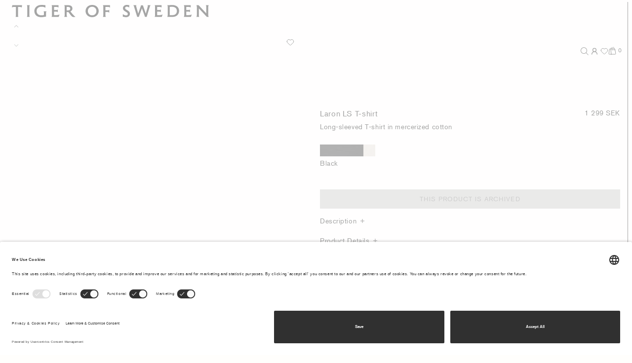

--- FILE ---
content_type: text/css
request_url: https://www.tigerofsweden.com/on/demandware.static/Sites-TOS-GROSS-Site/-/en_SE/v1768961841680/css/global.css
body_size: 50691
content:
/*! normalize.css v3.0.2 | MIT License | git.io/normalize */html{font-family:sans-serif}article,aside,details,figcaption,figure,footer,header,hgroup,main,menu,nav,section,summary{display:block}audio,canvas,progress,video{display:inline-block;vertical-align:baseline}audio:not([controls]){display:none;height:0}[hidden],template{display:none}a{background-color:transparent}a:active,a:hover{outline:0}abbr[title]{border-bottom:1px dotted}b,strong{font-weight:700}dfn{font-style:italic}.h1,h1{font-size:2em;margin:.67em 0}.mark,mark{background:#ff0;color:#000}.small,small{font-size:80%}sub,sup{font-size:75%}img{border:0}svg:not(:root){overflow:hidden}figure{margin:1em 40px}hr{box-sizing:content-box;height:0}code,kbd,pre,samp{font-family:monospace}button,input,optgroup,select,textarea{color:inherit;font:inherit}button{overflow:visible}button,html input[type=button],input[type=reset],input[type=submit]{-webkit-appearance:button;cursor:pointer}button[disabled],html input[disabled]{cursor:default}button::-moz-focus-inner,input::-moz-focus-inner{border:0;padding:0}input{line-height:normal}input[type=checkbox],input[type=radio]{box-sizing:border-box;padding:0}input[type=number]::-webkit-inner-spin-button,input[type=number]::-webkit-outer-spin-button{height:auto}input[type=search]{-webkit-appearance:textfield;box-sizing:content-box}input[type=search]::-webkit-search-cancel-button,input[type=search]::-webkit-search-decoration{-webkit-appearance:none}fieldset{border:1px solid silver;margin:0 2px;padding:.35em .625em .75em}legend{border:0}textarea{overflow:auto}optgroup{font-weight:700}table{border-spacing:0}td,th{padding:0}:root,[data-bs-theme=light]{--bs-blue:#0d6efd;--bs-indigo:#6610f2;--bs-purple:#6f42c1;--bs-pink:#d63384;--bs-red:#dc3545;--bs-orange:#fd7e14;--bs-yellow:#ffc107;--bs-green:#198754;--bs-teal:#20c997;--bs-cyan:#0dcaf0;--bs-black:#000;--bs-white:#fff;--bs-gray:#6c757d;--bs-gray-dark:#343a40;--bs-gray-100:#f8f9fa;--bs-gray-200:#e9ecef;--bs-gray-300:#dee2e6;--bs-gray-400:#ced4da;--bs-gray-500:#adb5bd;--bs-gray-600:#6c757d;--bs-gray-700:#495057;--bs-gray-800:#343a40;--bs-gray-900:#212529;--bs-primary:#0d6efd;--bs-secondary:#6c757d;--bs-success:#198754;--bs-info:#0dcaf0;--bs-warning:#ffc107;--bs-danger:#dc3545;--bs-light:#f8f9fa;--bs-dark:#212529;--bs-primary-rgb:13,110,253;--bs-secondary-rgb:108,117,125;--bs-success-rgb:25,135,84;--bs-info-rgb:13,202,240;--bs-warning-rgb:255,193,7;--bs-danger-rgb:220,53,69;--bs-light-rgb:248,249,250;--bs-dark-rgb:33,37,41;--bs-primary-text-emphasis:#052c65;--bs-secondary-text-emphasis:#2b2f32;--bs-success-text-emphasis:#0a3622;--bs-info-text-emphasis:#055160;--bs-warning-text-emphasis:#664d03;--bs-danger-text-emphasis:#58151c;--bs-light-text-emphasis:#495057;--bs-dark-text-emphasis:#495057;--bs-primary-bg-subtle:#cfe2ff;--bs-secondary-bg-subtle:#e2e3e5;--bs-success-bg-subtle:#d1e7dd;--bs-info-bg-subtle:#cff4fc;--bs-warning-bg-subtle:#fff3cd;--bs-danger-bg-subtle:#f8d7da;--bs-light-bg-subtle:#fcfcfd;--bs-dark-bg-subtle:#ced4da;--bs-primary-border-subtle:#9ec5fe;--bs-secondary-border-subtle:#c4c8cb;--bs-success-border-subtle:#a3cfbb;--bs-info-border-subtle:#9eeaf9;--bs-warning-border-subtle:#ffe69c;--bs-danger-border-subtle:#f1aeb5;--bs-light-border-subtle:#e9ecef;--bs-dark-border-subtle:#adb5bd;--bs-white-rgb:255,255,255;--bs-black-rgb:0,0,0;--bs-font-sans-serif:system-ui,-apple-system,"Segoe UI",Roboto,"Helvetica Neue","Noto Sans","Liberation Sans",Arial,sans-serif,"Apple Color Emoji","Segoe UI Emoji","Segoe UI Symbol","Noto Color Emoji";--bs-font-monospace:SFMono-Regular,Menlo,Monaco,Consolas,"Liberation Mono","Courier New",monospace;--bs-gradient:linear-gradient(180deg,hsla(0,0%,100%,.15),hsla(0,0%,100%,0));--bs-body-font-family:var(--bs-font-sans-serif);--bs-body-font-size:1rem;--bs-body-font-weight:400;--bs-body-line-height:1.5;--bs-body-color:#212529;--bs-body-color-rgb:33,37,41;--bs-body-bg:#fff;--bs-body-bg-rgb:255,255,255;--bs-emphasis-color:#000;--bs-emphasis-color-rgb:0,0,0;--bs-secondary-color:rgba(33,37,41,.75);--bs-secondary-color-rgb:33,37,41;--bs-secondary-bg:#e9ecef;--bs-secondary-bg-rgb:233,236,239;--bs-tertiary-color:rgba(33,37,41,.5);--bs-tertiary-color-rgb:33,37,41;--bs-tertiary-bg:#f8f9fa;--bs-tertiary-bg-rgb:248,249,250;--bs-heading-color:inherit;--bs-link-color:#0d6efd;--bs-link-color-rgb:13,110,253;--bs-link-decoration:underline;--bs-link-hover-color:#0a58ca;--bs-link-hover-color-rgb:10,88,202;--bs-code-color:#d63384;--bs-highlight-color:#212529;--bs-highlight-bg:#fff3cd;--bs-border-color:#dee2e6;--bs-border-color-translucent:rgba(0,0,0,.175);--bs-border-radius:0.375rem;--bs-border-radius-sm:0.25rem;--bs-border-radius-lg:0.5rem;--bs-border-radius-xl:1rem;--bs-border-radius-xxl:2rem;--bs-border-radius-2xl:var(--bs-border-radius-xxl);--bs-border-radius-pill:50rem;--bs-box-shadow:0 0.5rem 1rem rgba(0,0,0,.15);--bs-box-shadow-sm:0 0.125rem 0.25rem rgba(0,0,0,.075);--bs-box-shadow-lg:0 1rem 3rem rgba(0,0,0,.175);--bs-box-shadow-inset:inset 0 1px 2px rgba(0,0,0,.075);--bs-focus-ring-width:0.25rem;--bs-focus-ring-opacity:0.25;--bs-focus-ring-color:rgba(13,110,253,.25);--bs-form-valid-color:#198754;--bs-form-valid-border-color:#198754;--bs-form-invalid-color:#dc3545;border:1px solid #dc3545}[data-bs-theme=dark]{color-scheme:dark;--bs-body-color:#dee2e6;--bs-body-color-rgb:222,226,230;--bs-body-bg:#212529;--bs-body-bg-rgb:33,37,41;--bs-emphasis-color:#fff;--bs-emphasis-color-rgb:255,255,255;--bs-secondary-color:rgba(222,226,230,.75);--bs-secondary-color-rgb:222,226,230;--bs-secondary-bg:#343a40;--bs-secondary-bg-rgb:52,58,64;--bs-tertiary-color:rgba(222,226,230,.5);--bs-tertiary-color-rgb:222,226,230;--bs-tertiary-bg:#2b3035;--bs-tertiary-bg-rgb:43,48,53;--bs-primary-text-emphasis:#6ea8fe;--bs-secondary-text-emphasis:#a7acb1;--bs-success-text-emphasis:#75b798;--bs-info-text-emphasis:#6edff6;--bs-warning-text-emphasis:#ffda6a;--bs-danger-text-emphasis:#ea868f;--bs-light-text-emphasis:#f8f9fa;--bs-dark-text-emphasis:#dee2e6;--bs-primary-bg-subtle:#031633;--bs-secondary-bg-subtle:#161719;--bs-success-bg-subtle:#051b11;--bs-info-bg-subtle:#032830;--bs-warning-bg-subtle:#332701;--bs-danger-bg-subtle:#2c0b0e;--bs-light-bg-subtle:#343a40;--bs-dark-bg-subtle:#1a1d20;--bs-primary-border-subtle:#084298;--bs-secondary-border-subtle:#41464b;--bs-success-border-subtle:#0f5132;--bs-info-border-subtle:#087990;--bs-warning-border-subtle:#997404;--bs-danger-border-subtle:#842029;--bs-light-border-subtle:#495057;--bs-dark-border-subtle:#343a40;--bs-heading-color:inherit;--bs-link-color:#6ea8fe;--bs-link-hover-color:#8bb9fe;--bs-link-color-rgb:110,168,254;--bs-link-hover-color-rgb:139,185,254;--bs-code-color:#e685b5;--bs-highlight-color:#dee2e6;--bs-highlight-bg:#664d03;--bs-border-color:#495057;--bs-border-color-translucent:hsla(0,0%,100%,.15);--bs-form-valid-color:#75b798;--bs-form-valid-border-color:#75b798;--bs-form-invalid-color:#ea868f;--bs-form-invalid-border-color:#ea868f}*,:after,:before{box-sizing:border-box}@media (prefers-reduced-motion:no-preference){:root{scroll-behavior:smooth}}body{font-family:var(--bs-body-font-family);font-size:var(--bs-body-font-size);font-weight:var(--bs-body-font-weight);line-height:var(--bs-body-line-height);color:var(--bs-body-color);text-align:var(--bs-body-text-align);background-color:var(--bs-body-bg);-webkit-text-size-adjust:100%;-webkit-tap-highlight-color:rgba(0,0,0,0)}hr{margin:1rem 0;color:inherit;border:0;border-top:var(--bs-border-width) solid;opacity:.25}.h1,.h2,.h3,.h4,.h5,.h6,h1,h2,h3,h4,h5,h6{margin-top:0;margin-bottom:.5rem;font-weight:500;line-height:1.2;color:var(--bs-heading-color)}.h1,h1{font-size:calc(1.375rem + 1.5vw)}@media (min-width:1200px){.h1,h1{font-size:2.5rem}}.h2,h2{font-size:calc(1.325rem + .9vw)}@media (min-width:1200px){.h2,h2{font-size:2rem}}.h3,h3{font-size:calc(1.3rem + .6vw)}@media (min-width:1200px){.h3,h3{font-size:1.75rem}}.h4,h4{font-size:calc(1.275rem + .3vw)}@media (min-width:1200px){.h4,h4{font-size:1.5rem}}.h5,h5{font-size:1.25rem}.h6,h6{font-size:1rem}p{margin-top:0;margin-bottom:1rem}abbr[title]{-webkit-text-decoration:underline dotted;text-decoration:underline dotted;cursor:help;text-decoration-skip-ink:none}address{margin-bottom:1rem;font-style:normal;line-height:inherit}ol,ul{padding-left:2rem}dl,ol,ul{margin-top:0;margin-bottom:1rem}ol ol,ol ul,ul ol,ul ul{margin-bottom:0}dt{font-weight:700}dd{margin-bottom:.5rem;margin-left:0}blockquote{margin:0 0 1rem}b,strong{font-weight:bolder}.small,small{font-size:.875em}.mark,mark{padding:.1875em;color:var(--bs-highlight-color);background-color:var(--bs-highlight-bg)}sub,sup{position:relative;font-size:.75em;line-height:0;vertical-align:baseline}sub{bottom:-.25em}sup{top:-.5em}a{color:rgba(var(--bs-link-color-rgb),var(--bs-link-opacity,1));text-decoration:underline}a:hover{--bs-link-color-rgb:var(--bs-link-hover-color-rgb)}a:not([href]):not([class]),a:not([href]):not([class]):hover{color:inherit;text-decoration:none}code,kbd,pre,samp{font-family:var(--bs-font-monospace);font-size:1em}pre{display:block;margin-top:0;margin-bottom:1rem;overflow:auto;font-size:.875em}pre code{font-size:inherit;color:inherit;word-break:normal}code{font-size:.875em;color:var(--bs-code-color);word-wrap:break-word}a>code{color:inherit}kbd{padding:.1875rem .375rem;font-size:.875em;color:var(--bs-body-bg);background-color:var(--bs-body-color);border-radius:.25rem}kbd kbd{padding:0;font-size:1em}figure{margin:0 0 1rem}img,svg{vertical-align:middle}table{caption-side:bottom;border-collapse:collapse}caption{padding-top:.5rem;padding-bottom:.5rem;color:var(--bs-secondary-color);text-align:left}th{text-align:inherit;text-align:-webkit-match-parent}tbody,td,tfoot,th,thead,tr{border-color:inherit;border-style:solid;border-width:0}label{display:inline-block}button{border-radius:0}button:focus:not(:focus-visible){outline:0}button,input,optgroup,select,textarea{margin:0;font-family:inherit;font-size:inherit;line-height:inherit}button,select{text-transform:none}[role=button]{cursor:pointer}select{word-wrap:normal}select:disabled{opacity:1}[list]:not([type=date]):not([type=datetime-local]):not([type=month]):not([type=week]):not([type=time])::-webkit-calendar-picker-indicator{display:none!important}[type=button],[type=reset],[type=submit],button{-webkit-appearance:button}[type=button]:not(:disabled),[type=reset]:not(:disabled),[type=submit]:not(:disabled),button:not(:disabled){cursor:pointer}::-moz-focus-inner{padding:0;border-style:none}textarea{resize:vertical}fieldset{min-width:0;padding:0;margin:0;border:0}legend{float:left;width:100%;padding:0;margin-bottom:.5rem;line-height:inherit;font-size:calc(1.275rem + .3vw)}@media (min-width:1200px){legend{font-size:1.5rem}}legend+*{clear:left}::-webkit-datetime-edit-day-field,::-webkit-datetime-edit-fields-wrapper,::-webkit-datetime-edit-hour-field,::-webkit-datetime-edit-minute,::-webkit-datetime-edit-month-field,::-webkit-datetime-edit-text,::-webkit-datetime-edit-year-field{padding:0}::-webkit-inner-spin-button{height:auto}[type=search]{-webkit-appearance:textfield;outline-offset:-2px}::-webkit-search-decoration{-webkit-appearance:none}::-webkit-color-swatch-wrapper{padding:0}::file-selector-button{font:inherit;-webkit-appearance:button}output{display:inline-block}iframe{border:0}summary{display:list-item;cursor:pointer}progress{vertical-align:baseline}[hidden]{display:none!important}.lead{font-size:1.25rem;font-weight:300}.display-1{font-weight:300;line-height:1.2;font-size:calc(1.625rem + 4.5vw)}@media (min-width:1200px){.display-1{font-size:5rem}}.display-2{font-weight:300;line-height:1.2;font-size:calc(1.575rem + 3.9vw)}@media (min-width:1200px){.display-2{font-size:4.5rem}}.display-3{font-weight:300;line-height:1.2;font-size:calc(1.525rem + 3.3vw)}@media (min-width:1200px){.display-3{font-size:4rem}}.display-4{font-weight:300;line-height:1.2;font-size:calc(1.475rem + 2.7vw)}@media (min-width:1200px){.display-4{font-size:3.5rem}}.display-5{font-weight:300;line-height:1.2;font-size:calc(1.425rem + 2.1vw)}@media (min-width:1200px){.display-5{font-size:3rem}}.display-6{font-weight:300;line-height:1.2;font-size:calc(1.375rem + 1.5vw)}@media (min-width:1200px){.display-6{font-size:2.5rem}}.list-inline,.list-unstyled{padding-left:0;list-style:none}.list-inline-item{display:inline-block}.list-inline-item:not(:last-child){margin-right:.5rem}.initialism{font-size:.875em;text-transform:uppercase}.blockquote{margin-bottom:1rem;font-size:1.25rem}.blockquote>:last-child{margin-bottom:0}.blockquote-footer{margin-top:-1rem;margin-bottom:1rem;font-size:.875em;color:#6c757d}.blockquote-footer:before{content:"\2014\00A0"}.img-fluid,.img-thumbnail{max-width:100%;height:auto}.img-thumbnail{padding:.25rem;background-color:var(--bs-body-bg);border:var(--bs-border-width) solid var(--bs-border-color);border-radius:var(--bs-border-radius)}.figure{display:inline-block}.figure-img{margin-bottom:.5rem;line-height:1}.figure-caption{font-size:.875em;color:var(--bs-secondary-color)}:root{--bs-breakpoint-xs:0;--bs-breakpoint-sm:320px;--bs-breakpoint-md:768px;--bs-breakpoint-lg:960px;--bs-breakpoint-xl:1200px;--bs-breakpoint-xxl:1900px}.row{--bs-gutter-x:1.5rem;--bs-gutter-y:0;display:-ms-flexbox;display:flex;-ms-flex-wrap:wrap;flex-wrap:wrap;margin-top:calc(-1 * var(--bs-gutter-y));margin-right:calc(-.5 * var(--bs-gutter-x));margin-left:calc(-.5 * var(--bs-gutter-x))}.row>*{-ms-flex-negative:0;flex-shrink:0;width:100%;max-width:100%;padding-right:calc(var(--bs-gutter-x) * .5);padding-left:calc(var(--bs-gutter-x) * .5);margin-top:var(--bs-gutter-y)}.col{-ms-flex:1 0 0px;flex:1 0 0}.row-cols-auto>*{width:auto}.row-cols-1>*,.row-cols-auto>*{-ms-flex:0 0 auto;flex:0 0 auto}.row-cols-1>*{width:100%}.row-cols-2>*{width:50%}.row-cols-2>*,.row-cols-3>*{-ms-flex:0 0 auto;flex:0 0 auto}.row-cols-3>*{width:33.33333%}.row-cols-4>*{width:25%}.row-cols-4>*,.row-cols-5>*{-ms-flex:0 0 auto;flex:0 0 auto}.row-cols-5>*{width:20%}.row-cols-6>*{width:16.66667%}.col-auto,.row-cols-6>*{-ms-flex:0 0 auto;flex:0 0 auto}.col-auto{width:auto}.col-1{width:8.33333%}.col-1,.col-2{-ms-flex:0 0 auto;flex:0 0 auto}.col-2{width:16.66667%}.col-3{width:25%}.col-3,.col-4{-ms-flex:0 0 auto;flex:0 0 auto}.col-4{width:33.33333%}.col-5{width:41.66667%}.col-5,.col-6{-ms-flex:0 0 auto;flex:0 0 auto}.col-6{width:50%}.col-7{width:58.33333%}.col-7,.col-8{-ms-flex:0 0 auto;flex:0 0 auto}.col-8{width:66.66667%}.col-9{width:75%}.col-9,.col-10{-ms-flex:0 0 auto;flex:0 0 auto}.col-10{width:83.33333%}.col-11{width:91.66667%}.col-11,.col-12{-ms-flex:0 0 auto;flex:0 0 auto}.col-12{width:100%}.offset-1{margin-left:8.33333%}.offset-2{margin-left:16.66667%}.offset-3{margin-left:25%}.offset-4{margin-left:33.33333%}.offset-5{margin-left:41.66667%}.offset-6{margin-left:50%}.offset-7{margin-left:58.33333%}.offset-8{margin-left:66.66667%}.offset-9{margin-left:75%}.offset-10{margin-left:83.33333%}.offset-11{margin-left:91.66667%}.g-0,.gx-0{--bs-gutter-x:0}.g-0,.gy-0{--bs-gutter-y:0}.g-1,.gx-1{--bs-gutter-x:0.25rem}.g-1,.gy-1{--bs-gutter-y:0.25rem}.g-2,.gx-2{--bs-gutter-x:0.5rem}.g-2,.gy-2{--bs-gutter-y:0.5rem}.g-3,.gx-3{--bs-gutter-x:1rem}.g-3,.gy-3{--bs-gutter-y:1rem}.g-4,.gx-4{--bs-gutter-x:1.5rem}.g-4,.gy-4{--bs-gutter-y:1.5rem}.g-5,.gx-5{--bs-gutter-x:3rem}.g-5,.gy-5{--bs-gutter-y:3rem}@media (min-width:320px){.col-sm{-ms-flex:1 0 0px;flex:1 0 0}.row-cols-sm-auto>*{-ms-flex:0 0 auto;flex:0 0 auto;width:auto}.row-cols-sm-1>*{-ms-flex:0 0 auto;flex:0 0 auto;width:100%}.row-cols-sm-2>*{-ms-flex:0 0 auto;flex:0 0 auto;width:50%}.row-cols-sm-3>*{-ms-flex:0 0 auto;flex:0 0 auto;width:33.33333%}.row-cols-sm-4>*{-ms-flex:0 0 auto;flex:0 0 auto;width:25%}.row-cols-sm-5>*{-ms-flex:0 0 auto;flex:0 0 auto;width:20%}.row-cols-sm-6>*{width:16.66667%}.col-sm-auto,.row-cols-sm-6>*{-ms-flex:0 0 auto;flex:0 0 auto}.col-sm-auto{width:auto}.col-sm-1{width:8.33333%}.col-sm-1,.col-sm-2{-ms-flex:0 0 auto;flex:0 0 auto}.col-sm-2{width:16.66667%}.col-sm-3{width:25%}.col-sm-3,.col-sm-4{-ms-flex:0 0 auto;flex:0 0 auto}.col-sm-4{width:33.33333%}.col-sm-5{width:41.66667%}.col-sm-5,.col-sm-6{-ms-flex:0 0 auto;flex:0 0 auto}.col-sm-6{width:50%}.col-sm-7{width:58.33333%}.col-sm-7,.col-sm-8{-ms-flex:0 0 auto;flex:0 0 auto}.col-sm-8{width:66.66667%}.col-sm-9{width:75%}.col-sm-9,.col-sm-10{-ms-flex:0 0 auto;flex:0 0 auto}.col-sm-10{width:83.33333%}.col-sm-11{width:91.66667%}.col-sm-11,.col-sm-12{-ms-flex:0 0 auto;flex:0 0 auto}.col-sm-12{width:100%}.offset-sm-0{margin-left:0}.offset-sm-1{margin-left:8.33333%}.offset-sm-2{margin-left:16.66667%}.offset-sm-3{margin-left:25%}.offset-sm-4{margin-left:33.33333%}.offset-sm-5{margin-left:41.66667%}.offset-sm-6{margin-left:50%}.offset-sm-7{margin-left:58.33333%}.offset-sm-8{margin-left:66.66667%}.offset-sm-9{margin-left:75%}.offset-sm-10{margin-left:83.33333%}.offset-sm-11{margin-left:91.66667%}.g-sm-0,.gx-sm-0{--bs-gutter-x:0}.g-sm-0,.gy-sm-0{--bs-gutter-y:0}.g-sm-1,.gx-sm-1{--bs-gutter-x:0.25rem}.g-sm-1,.gy-sm-1{--bs-gutter-y:0.25rem}.g-sm-2,.gx-sm-2{--bs-gutter-x:0.5rem}.g-sm-2,.gy-sm-2{--bs-gutter-y:0.5rem}.g-sm-3,.gx-sm-3{--bs-gutter-x:1rem}.g-sm-3,.gy-sm-3{--bs-gutter-y:1rem}.g-sm-4,.gx-sm-4{--bs-gutter-x:1.5rem}.g-sm-4,.gy-sm-4{--bs-gutter-y:1.5rem}.g-sm-5,.gx-sm-5{--bs-gutter-x:3rem}.g-sm-5,.gy-sm-5{--bs-gutter-y:3rem}}@media (min-width:768px){.col-md{-ms-flex:1 0 0px;flex:1 0 0}.row-cols-md-auto>*{-ms-flex:0 0 auto;flex:0 0 auto;width:auto}.row-cols-md-1>*{-ms-flex:0 0 auto;flex:0 0 auto;width:100%}.row-cols-md-2>*{-ms-flex:0 0 auto;flex:0 0 auto;width:50%}.row-cols-md-3>*{-ms-flex:0 0 auto;flex:0 0 auto;width:33.33333%}.row-cols-md-4>*{-ms-flex:0 0 auto;flex:0 0 auto;width:25%}.row-cols-md-5>*{-ms-flex:0 0 auto;flex:0 0 auto;width:20%}.row-cols-md-6>*{width:16.66667%}.col-md-auto,.row-cols-md-6>*{-ms-flex:0 0 auto;flex:0 0 auto}.col-md-auto{width:auto}.col-md-1{width:8.33333%}.col-md-1,.col-md-2{-ms-flex:0 0 auto;flex:0 0 auto}.col-md-2{width:16.66667%}.col-md-3{width:25%}.col-md-3,.col-md-4{-ms-flex:0 0 auto;flex:0 0 auto}.col-md-4{width:33.33333%}.col-md-5{width:41.66667%}.col-md-5,.col-md-6{-ms-flex:0 0 auto;flex:0 0 auto}.col-md-6{width:50%}.col-md-7{width:58.33333%}.col-md-7,.col-md-8{-ms-flex:0 0 auto;flex:0 0 auto}.col-md-8{width:66.66667%}.col-md-9{width:75%}.col-md-9,.col-md-10{-ms-flex:0 0 auto;flex:0 0 auto}.col-md-10{width:83.33333%}.col-md-11{width:91.66667%}.col-md-11,.col-md-12{-ms-flex:0 0 auto;flex:0 0 auto}.col-md-12{width:100%}.offset-md-0{margin-left:0}.offset-md-1{margin-left:8.33333%}.offset-md-2{margin-left:16.66667%}.offset-md-3{margin-left:25%}.offset-md-4{margin-left:33.33333%}.offset-md-5{margin-left:41.66667%}.offset-md-6{margin-left:50%}.offset-md-7{margin-left:58.33333%}.offset-md-8{margin-left:66.66667%}.offset-md-9{margin-left:75%}.offset-md-10{margin-left:83.33333%}.offset-md-11{margin-left:91.66667%}.g-md-0,.gx-md-0{--bs-gutter-x:0}.g-md-0,.gy-md-0{--bs-gutter-y:0}.g-md-1,.gx-md-1{--bs-gutter-x:0.25rem}.g-md-1,.gy-md-1{--bs-gutter-y:0.25rem}.g-md-2,.gx-md-2{--bs-gutter-x:0.5rem}.g-md-2,.gy-md-2{--bs-gutter-y:0.5rem}.g-md-3,.gx-md-3{--bs-gutter-x:1rem}.g-md-3,.gy-md-3{--bs-gutter-y:1rem}.g-md-4,.gx-md-4{--bs-gutter-x:1.5rem}.g-md-4,.gy-md-4{--bs-gutter-y:1.5rem}.g-md-5,.gx-md-5{--bs-gutter-x:3rem}.g-md-5,.gy-md-5{--bs-gutter-y:3rem}}@media (min-width:960px){.col-lg{-ms-flex:1 0 0px;flex:1 0 0}.row-cols-lg-auto>*{-ms-flex:0 0 auto;flex:0 0 auto;width:auto}.row-cols-lg-1>*{-ms-flex:0 0 auto;flex:0 0 auto;width:100%}.row-cols-lg-2>*{-ms-flex:0 0 auto;flex:0 0 auto;width:50%}.row-cols-lg-3>*{-ms-flex:0 0 auto;flex:0 0 auto;width:33.33333%}.row-cols-lg-4>*{-ms-flex:0 0 auto;flex:0 0 auto;width:25%}.row-cols-lg-5>*{-ms-flex:0 0 auto;flex:0 0 auto;width:20%}.row-cols-lg-6>*{width:16.66667%}.col-lg-auto,.row-cols-lg-6>*{-ms-flex:0 0 auto;flex:0 0 auto}.col-lg-auto{width:auto}.col-lg-1{width:8.33333%}.col-lg-1,.col-lg-2{-ms-flex:0 0 auto;flex:0 0 auto}.col-lg-2{width:16.66667%}.col-lg-3{width:25%}.col-lg-3,.col-lg-4{-ms-flex:0 0 auto;flex:0 0 auto}.col-lg-4{width:33.33333%}.col-lg-5{width:41.66667%}.col-lg-5,.col-lg-6{-ms-flex:0 0 auto;flex:0 0 auto}.col-lg-6{width:50%}.col-lg-7{width:58.33333%}.col-lg-7,.col-lg-8{-ms-flex:0 0 auto;flex:0 0 auto}.col-lg-8{width:66.66667%}.col-lg-9{width:75%}.col-lg-9,.col-lg-10{-ms-flex:0 0 auto;flex:0 0 auto}.col-lg-10{width:83.33333%}.col-lg-11{width:91.66667%}.col-lg-11,.col-lg-12{-ms-flex:0 0 auto;flex:0 0 auto}.col-lg-12{width:100%}.offset-lg-0{margin-left:0}.offset-lg-1{margin-left:8.33333%}.offset-lg-2{margin-left:16.66667%}.offset-lg-3{margin-left:25%}.offset-lg-4{margin-left:33.33333%}.offset-lg-5{margin-left:41.66667%}.offset-lg-6{margin-left:50%}.offset-lg-7{margin-left:58.33333%}.offset-lg-8{margin-left:66.66667%}.offset-lg-9{margin-left:75%}.offset-lg-10{margin-left:83.33333%}.offset-lg-11{margin-left:91.66667%}.g-lg-0,.gx-lg-0{--bs-gutter-x:0}.g-lg-0,.gy-lg-0{--bs-gutter-y:0}.g-lg-1,.gx-lg-1{--bs-gutter-x:0.25rem}.g-lg-1,.gy-lg-1{--bs-gutter-y:0.25rem}.g-lg-2,.gx-lg-2{--bs-gutter-x:0.5rem}.g-lg-2,.gy-lg-2{--bs-gutter-y:0.5rem}.g-lg-3,.gx-lg-3{--bs-gutter-x:1rem}.g-lg-3,.gy-lg-3{--bs-gutter-y:1rem}.g-lg-4,.gx-lg-4{--bs-gutter-x:1.5rem}.g-lg-4,.gy-lg-4{--bs-gutter-y:1.5rem}.g-lg-5,.gx-lg-5{--bs-gutter-x:3rem}.g-lg-5,.gy-lg-5{--bs-gutter-y:3rem}}@media (min-width:1200px){.col-xl{-ms-flex:1 0 0px;flex:1 0 0}.row-cols-xl-auto>*{-ms-flex:0 0 auto;flex:0 0 auto;width:auto}.row-cols-xl-1>*{-ms-flex:0 0 auto;flex:0 0 auto;width:100%}.row-cols-xl-2>*{-ms-flex:0 0 auto;flex:0 0 auto;width:50%}.row-cols-xl-3>*{-ms-flex:0 0 auto;flex:0 0 auto;width:33.33333%}.row-cols-xl-4>*{-ms-flex:0 0 auto;flex:0 0 auto;width:25%}.row-cols-xl-5>*{-ms-flex:0 0 auto;flex:0 0 auto;width:20%}.row-cols-xl-6>*{width:16.66667%}.col-xl-auto,.row-cols-xl-6>*{-ms-flex:0 0 auto;flex:0 0 auto}.col-xl-auto{width:auto}.col-xl-1{width:8.33333%}.col-xl-1,.col-xl-2{-ms-flex:0 0 auto;flex:0 0 auto}.col-xl-2{width:16.66667%}.col-xl-3{width:25%}.col-xl-3,.col-xl-4{-ms-flex:0 0 auto;flex:0 0 auto}.col-xl-4{width:33.33333%}.col-xl-5{width:41.66667%}.col-xl-5,.col-xl-6{-ms-flex:0 0 auto;flex:0 0 auto}.col-xl-6{width:50%}.col-xl-7{width:58.33333%}.col-xl-7,.col-xl-8{-ms-flex:0 0 auto;flex:0 0 auto}.col-xl-8{width:66.66667%}.col-xl-9{width:75%}.col-xl-9,.col-xl-10{-ms-flex:0 0 auto;flex:0 0 auto}.col-xl-10{width:83.33333%}.col-xl-11{width:91.66667%}.col-xl-11,.col-xl-12{-ms-flex:0 0 auto;flex:0 0 auto}.col-xl-12{width:100%}.offset-xl-0{margin-left:0}.offset-xl-1{margin-left:8.33333%}.offset-xl-2{margin-left:16.66667%}.offset-xl-3{margin-left:25%}.offset-xl-4{margin-left:33.33333%}.offset-xl-5{margin-left:41.66667%}.offset-xl-6{margin-left:50%}.offset-xl-7{margin-left:58.33333%}.offset-xl-8{margin-left:66.66667%}.offset-xl-9{margin-left:75%}.offset-xl-10{margin-left:83.33333%}.offset-xl-11{margin-left:91.66667%}.g-xl-0,.gx-xl-0{--bs-gutter-x:0}.g-xl-0,.gy-xl-0{--bs-gutter-y:0}.g-xl-1,.gx-xl-1{--bs-gutter-x:0.25rem}.g-xl-1,.gy-xl-1{--bs-gutter-y:0.25rem}.g-xl-2,.gx-xl-2{--bs-gutter-x:0.5rem}.g-xl-2,.gy-xl-2{--bs-gutter-y:0.5rem}.g-xl-3,.gx-xl-3{--bs-gutter-x:1rem}.g-xl-3,.gy-xl-3{--bs-gutter-y:1rem}.g-xl-4,.gx-xl-4{--bs-gutter-x:1.5rem}.g-xl-4,.gy-xl-4{--bs-gutter-y:1.5rem}.g-xl-5,.gx-xl-5{--bs-gutter-x:3rem}.g-xl-5,.gy-xl-5{--bs-gutter-y:3rem}}@media (min-width:1900px){.col-xxl{-ms-flex:1 0 0px;flex:1 0 0}.row-cols-xxl-auto>*{-ms-flex:0 0 auto;flex:0 0 auto;width:auto}.row-cols-xxl-1>*{-ms-flex:0 0 auto;flex:0 0 auto;width:100%}.row-cols-xxl-2>*{-ms-flex:0 0 auto;flex:0 0 auto;width:50%}.row-cols-xxl-3>*{-ms-flex:0 0 auto;flex:0 0 auto;width:33.33333%}.row-cols-xxl-4>*{-ms-flex:0 0 auto;flex:0 0 auto;width:25%}.row-cols-xxl-5>*{-ms-flex:0 0 auto;flex:0 0 auto;width:20%}.row-cols-xxl-6>*{-ms-flex:0 0 auto;flex:0 0 auto;width:16.66667%}.col-xxl-auto{width:auto}.col-xxl-1,.col-xxl-auto{-ms-flex:0 0 auto;flex:0 0 auto}.col-xxl-1{width:8.33333%}.col-xxl-2{width:16.66667%}.col-xxl-2,.col-xxl-3{-ms-flex:0 0 auto;flex:0 0 auto}.col-xxl-3{width:25%}.col-xxl-4{width:33.33333%}.col-xxl-4,.col-xxl-5{-ms-flex:0 0 auto;flex:0 0 auto}.col-xxl-5{width:41.66667%}.col-xxl-6{width:50%}.col-xxl-6,.col-xxl-7{-ms-flex:0 0 auto;flex:0 0 auto}.col-xxl-7{width:58.33333%}.col-xxl-8{width:66.66667%}.col-xxl-8,.col-xxl-9{-ms-flex:0 0 auto;flex:0 0 auto}.col-xxl-9{width:75%}.col-xxl-10{width:83.33333%}.col-xxl-10,.col-xxl-11{-ms-flex:0 0 auto;flex:0 0 auto}.col-xxl-11{width:91.66667%}.col-xxl-12{-ms-flex:0 0 auto;flex:0 0 auto;width:100%}.offset-xxl-0{margin-left:0}.offset-xxl-1{margin-left:8.33333%}.offset-xxl-2{margin-left:16.66667%}.offset-xxl-3{margin-left:25%}.offset-xxl-4{margin-left:33.33333%}.offset-xxl-5{margin-left:41.66667%}.offset-xxl-6{margin-left:50%}.offset-xxl-7{margin-left:58.33333%}.offset-xxl-8{margin-left:66.66667%}.offset-xxl-9{margin-left:75%}.offset-xxl-10{margin-left:83.33333%}.offset-xxl-11{margin-left:91.66667%}.g-xxl-0,.gx-xxl-0{--bs-gutter-x:0}.g-xxl-0,.gy-xxl-0{--bs-gutter-y:0}.g-xxl-1,.gx-xxl-1{--bs-gutter-x:0.25rem}.g-xxl-1,.gy-xxl-1{--bs-gutter-y:0.25rem}.g-xxl-2,.gx-xxl-2{--bs-gutter-x:0.5rem}.g-xxl-2,.gy-xxl-2{--bs-gutter-y:0.5rem}.g-xxl-3,.gx-xxl-3{--bs-gutter-x:1rem}.g-xxl-3,.gy-xxl-3{--bs-gutter-y:1rem}.g-xxl-4,.gx-xxl-4{--bs-gutter-x:1.5rem}.g-xxl-4,.gy-xxl-4{--bs-gutter-y:1.5rem}.g-xxl-5,.gx-xxl-5{--bs-gutter-x:3rem}.g-xxl-5,.gy-xxl-5{--bs-gutter-y:3rem}}.table{--bs-table-color-type:initial;--bs-table-bg-type:initial;--bs-table-color-state:initial;--bs-table-bg-state:initial;--bs-table-color:var(--bs-emphasis-color);--bs-table-bg:var(--bs-body-bg);--bs-table-border-color:var(--bs-border-color);--bs-table-accent-bg:transparent;--bs-table-striped-color:var(--bs-emphasis-color);--bs-table-striped-bg:rgba(var(--bs-emphasis-color-rgb),0.05);--bs-table-active-color:var(--bs-emphasis-color);--bs-table-active-bg:rgba(var(--bs-emphasis-color-rgb),0.1);--bs-table-hover-color:var(--bs-emphasis-color);--bs-table-hover-bg:rgba(var(--bs-emphasis-color-rgb),0.075);width:100%;margin-bottom:1rem;vertical-align:top;border-color:var(--bs-table-border-color)}.table>:not(caption)>*>*{padding:.5rem;color:var(--bs-table-color-state,var(--bs-table-color-type,var(--bs-table-color)));background-color:var(--bs-table-bg);border-bottom-width:var(--bs-border-width);box-shadow:inset 0 0 0 9999px var(--bs-table-bg-state,var(--bs-table-bg-type,var(--bs-table-accent-bg)))}.table>tbody{vertical-align:inherit}.table>thead{vertical-align:bottom}.table-group-divider{border-top:calc(var(--bs-border-width) * 2) solid currentcolor}.caption-top{caption-side:top}.table-sm>:not(caption)>*>*{padding:.25rem}.table-bordered>:not(caption)>*{border-width:var(--bs-border-width) 0}.table-bordered>:not(caption)>*>*{border-width:0 var(--bs-border-width)}.table-borderless>:not(caption)>*>*{border-bottom-width:0}.table-borderless>:not(:first-child){border-top-width:0}.table-striped-columns>:not(caption)>tr>:nth-child(2n),.table-striped>tbody>tr:nth-of-type(odd)>*{--bs-table-color-type:var(--bs-table-striped-color);--bs-table-bg-type:var(--bs-table-striped-bg)}.table-active{--bs-table-color-state:var(--bs-table-active-color);--bs-table-bg-state:var(--bs-table-active-bg)}.table-hover>tbody>tr:hover>*{--bs-table-color-state:var(--bs-table-hover-color);--bs-table-bg-state:var(--bs-table-hover-bg)}.table-primary{--bs-table-color:#000;--bs-table-bg:#cfe2ff;--bs-table-border-color:#a6b5cc;--bs-table-striped-bg:#c5d7f2;--bs-table-striped-color:#000;--bs-table-active-bg:#bacbe6;--bs-table-active-color:#000;--bs-table-hover-bg:#bfd1ec;--bs-table-hover-color:#000}.table-primary,.table-secondary{color:var(--bs-table-color);border-color:var(--bs-table-border-color)}.table-secondary{--bs-table-color:#000;--bs-table-bg:#e2e3e5;--bs-table-border-color:#b5b6b7;--bs-table-striped-bg:#d7d8da;--bs-table-striped-color:#000;--bs-table-active-bg:#cbccce;--bs-table-active-color:#000;--bs-table-hover-bg:#d1d2d4;--bs-table-hover-color:#000}.table-success{--bs-table-color:#000;--bs-table-bg:#d1e7dd;--bs-table-border-color:#a7b9b1;--bs-table-striped-bg:#c7dbd2;--bs-table-striped-color:#000;--bs-table-active-bg:#bcd0c7;--bs-table-active-color:#000;--bs-table-hover-bg:#c1d6cc;--bs-table-hover-color:#000}.table-info,.table-success{color:var(--bs-table-color);border-color:var(--bs-table-border-color)}.table-info{--bs-table-color:#000;--bs-table-bg:#cff4fc;--bs-table-border-color:#a6c3ca;--bs-table-striped-bg:#c5e8ef;--bs-table-striped-color:#000;--bs-table-active-bg:#badce3;--bs-table-active-color:#000;--bs-table-hover-bg:#bfe2e9;--bs-table-hover-color:#000}.table-warning{--bs-table-color:#000;--bs-table-bg:#fff3cd;--bs-table-border-color:#ccc2a4;--bs-table-striped-bg:#f2e7c3;--bs-table-striped-color:#000;--bs-table-active-bg:#e6dbb9;--bs-table-active-color:#000;--bs-table-hover-bg:#ece1be;--bs-table-hover-color:#000}.table-danger,.table-warning{color:var(--bs-table-color);border-color:var(--bs-table-border-color)}.table-danger{--bs-table-color:#000;--bs-table-bg:#f8d7da;--bs-table-border-color:#c6acae;--bs-table-striped-bg:#eccccf;--bs-table-striped-color:#000;--bs-table-active-bg:#dfc2c4;--bs-table-active-color:#000;--bs-table-hover-bg:#e5c7ca;--bs-table-hover-color:#000}.table-light{--bs-table-color:#000;--bs-table-bg:#f8f9fa;--bs-table-border-color:#c6c7c8;--bs-table-striped-bg:#ecedee;--bs-table-striped-color:#000;--bs-table-active-bg:#dfe0e1;--bs-table-active-color:#000;--bs-table-hover-bg:#e5e6e7;--bs-table-hover-color:#000}.table-dark,.table-light{color:var(--bs-table-color);border-color:var(--bs-table-border-color)}.table-dark{--bs-table-color:#fff;--bs-table-bg:#212529;--bs-table-border-color:#4d5154;--bs-table-striped-bg:#2c3034;--bs-table-striped-color:#fff;--bs-table-active-bg:#373b3e;--bs-table-active-color:#fff;--bs-table-hover-bg:#323539;--bs-table-hover-color:#fff}.table-responsive{overflow-x:auto;-webkit-overflow-scrolling:touch}@media (max-width:319.98px){.table-responsive-sm{overflow-x:auto;-webkit-overflow-scrolling:touch}}@media (max-width:767.98px){.table-responsive-md{overflow-x:auto;-webkit-overflow-scrolling:touch}}@media (max-width:959.98px){.table-responsive-lg{overflow-x:auto;-webkit-overflow-scrolling:touch}}@media (max-width:1199.98px){.table-responsive-xl{overflow-x:auto;-webkit-overflow-scrolling:touch}}@media (max-width:1899.98px){.table-responsive-xxl{overflow-x:auto;-webkit-overflow-scrolling:touch}}.fade{transition:opacity .15s linear}@media (prefers-reduced-motion:reduce){.fade{transition:none}}.fade:not(.show){opacity:0}.collapse:not(.show){display:none}.collapsing{height:0;overflow:hidden;transition:height .35s ease}@media (prefers-reduced-motion:reduce){.collapsing{transition:none}}.collapsing.collapse-horizontal{width:0;height:auto;transition:width .35s ease}@media (prefers-reduced-motion:reduce){.collapsing.collapse-horizontal{transition:none}}.nav{--bs-nav-link-padding-x:1rem;--bs-nav-link-padding-y:0.5rem;--bs-nav-link-color:var(--bs-link-color);--bs-nav-link-hover-color:var(--bs-link-hover-color);--bs-nav-link-disabled-color:var(--bs-secondary-color);display:-ms-flexbox;display:flex;-ms-flex-wrap:wrap;flex-wrap:wrap;padding-left:0;margin-bottom:0;list-style:none}.nav-link{display:block;padding:var(--bs-nav-link-padding-y) var(--bs-nav-link-padding-x);font-size:var(--bs-nav-link-font-size);font-weight:var(--bs-nav-link-font-weight);color:var(--bs-nav-link-color);text-decoration:none;background:none;border:0;transition:color .15s ease-in-out,background-color .15s ease-in-out,border-color .15s ease-in-out}@media (prefers-reduced-motion:reduce){.nav-link{transition:none}}.nav-link:focus,.nav-link:hover{color:var(--bs-nav-link-hover-color)}.nav-link:focus-visible{outline:0;box-shadow:0 0 0 .25rem rgba(13,110,253,.25)}.nav-link.disabled,.nav-link:disabled{color:var(--bs-nav-link-disabled-color);pointer-events:none;cursor:default}.nav-tabs{--bs-nav-tabs-border-width:var(--bs-border-width);--bs-nav-tabs-border-color:var(--bs-border-color);--bs-nav-tabs-border-radius:var(--bs-border-radius);--bs-nav-tabs-link-hover-border-color:var(--bs-secondary-bg) var(--bs-secondary-bg) var(--bs-border-color);--bs-nav-tabs-link-active-color:var(--bs-emphasis-color);--bs-nav-tabs-link-active-bg:var(--bs-body-bg);--bs-nav-tabs-link-active-border-color:var(--bs-border-color) var(--bs-border-color) var(--bs-body-bg);border-bottom:var(--bs-nav-tabs-border-width) solid var(--bs-nav-tabs-border-color)}.nav-tabs .nav-link{margin-bottom:calc(-1 * var(--bs-nav-tabs-border-width));border:var(--bs-nav-tabs-border-width) solid transparent;border-top-left-radius:var(--bs-nav-tabs-border-radius);border-top-right-radius:var(--bs-nav-tabs-border-radius)}.nav-tabs .nav-link:focus,.nav-tabs .nav-link:hover{isolation:isolate;border-color:var(--bs-nav-tabs-link-hover-border-color)}.nav-tabs .nav-item.show .nav-link,.nav-tabs .nav-link.active{color:var(--bs-nav-tabs-link-active-color);background-color:var(--bs-nav-tabs-link-active-bg);border-color:var(--bs-nav-tabs-link-active-border-color)}.nav-tabs .dropdown-menu{margin-top:calc(-1 * var(--bs-nav-tabs-border-width));border-top-left-radius:0;border-top-right-radius:0}.nav-pills{--bs-nav-pills-border-radius:var(--bs-border-radius);--bs-nav-pills-link-active-color:#fff;--bs-nav-pills-link-active-bg:#0d6efd}.nav-pills .nav-link{border-radius:var(--bs-nav-pills-border-radius)}.nav-pills .nav-link.active,.nav-pills .show>.nav-link{color:var(--bs-nav-pills-link-active-color);background-color:var(--bs-nav-pills-link-active-bg)}.nav-underline{--bs-nav-underline-gap:1rem;--bs-nav-underline-border-width:0.125rem;--bs-nav-underline-link-active-color:var(--bs-emphasis-color);gap:var(--bs-nav-underline-gap)}.nav-underline .nav-link{padding-right:0;padding-left:0;border-bottom:var(--bs-nav-underline-border-width) solid transparent}.nav-underline .nav-link:focus,.nav-underline .nav-link:hover{border-bottom-color:currentcolor}.nav-underline .nav-link.active,.nav-underline .show>.nav-link{font-weight:700;color:var(--bs-nav-underline-link-active-color);border-bottom-color:currentcolor}.nav-fill .nav-item,.nav-fill>.nav-link{-ms-flex:1 1 auto;flex:1 1 auto;text-align:center}.nav-justified .nav-item,.nav-justified>.nav-link{-ms-flex-positive:1;flex-grow:1;-ms-flex-preferred-size:0;flex-basis:0;text-align:center}.nav-fill .nav-item .nav-link,.nav-justified .nav-item .nav-link{width:100%}.tab-content>.tab-pane{display:none}.tab-content>.active{display:block}.navbar{--bs-navbar-padding-x:0;--bs-navbar-padding-y:0.5rem;--bs-navbar-color:rgba(var(--bs-emphasis-color-rgb),0.65);--bs-navbar-hover-color:rgba(var(--bs-emphasis-color-rgb),0.8);--bs-navbar-disabled-color:rgba(var(--bs-emphasis-color-rgb),0.3);--bs-navbar-active-color:rgba(var(--bs-emphasis-color-rgb),1);--bs-navbar-brand-padding-y:0.3125rem;--bs-navbar-brand-margin-end:1rem;--bs-navbar-brand-font-size:1.25rem;--bs-navbar-brand-color:rgba(var(--bs-emphasis-color-rgb),1);--bs-navbar-brand-hover-color:rgba(var(--bs-emphasis-color-rgb),1);--bs-navbar-nav-link-padding-x:0.5rem;--bs-navbar-toggler-padding-y:0.25rem;--bs-navbar-toggler-padding-x:0.75rem;--bs-navbar-toggler-font-size:1.25rem;--bs-navbar-toggler-icon-bg:url("data:image/svg+xml;charset=utf-8,%3Csvg xmlns='http://www.w3.org/2000/svg' viewBox='0 0 30 30'%3E%3Cpath stroke='rgba(33, 37, 41, 0.75)' stroke-linecap='round' stroke-miterlimit='10' stroke-width='2' d='M4 7h22M4 15h22M4 23h22'/%3E%3C/svg%3E");--bs-navbar-toggler-border-color:rgba(var(--bs-emphasis-color-rgb),0.15);--bs-navbar-toggler-border-radius:var(--bs-border-radius);--bs-navbar-toggler-focus-width:0.25rem;--bs-navbar-toggler-transition:box-shadow 0.15s ease-in-out;position:relative;display:-ms-flexbox;display:flex;-ms-flex-wrap:wrap;flex-wrap:wrap;-ms-flex-align:center;align-items:center;-ms-flex-pack:justify;justify-content:space-between;padding:var(--bs-navbar-padding-y) var(--bs-navbar-padding-x)}.navbar>.container,.navbar>.container-fluid,.navbar>.container-lg,.navbar>.container-md,.navbar>.container-sm,.navbar>.container-xl,.navbar>.container-xxl{display:-ms-flexbox;display:flex;-ms-flex-wrap:inherit;flex-wrap:inherit;-ms-flex-align:center;align-items:center;-ms-flex-pack:justify;justify-content:space-between}.navbar-brand{padding-top:var(--bs-navbar-brand-padding-y);padding-bottom:var(--bs-navbar-brand-padding-y);margin-right:var(--bs-navbar-brand-margin-end);font-size:var(--bs-navbar-brand-font-size);color:var(--bs-navbar-brand-color);text-decoration:none;white-space:nowrap}.navbar-brand:focus,.navbar-brand:hover{color:var(--bs-navbar-brand-hover-color)}.navbar-nav{--bs-nav-link-padding-x:0;--bs-nav-link-padding-y:0.5rem;--bs-nav-link-color:var(--bs-navbar-color);--bs-nav-link-hover-color:var(--bs-navbar-hover-color);--bs-nav-link-disabled-color:var(--bs-navbar-disabled-color);display:-ms-flexbox;display:flex;-ms-flex-direction:column;flex-direction:column;padding-left:0;margin-bottom:0;list-style:none}.navbar-nav .nav-link.active,.navbar-nav .nav-link.show{color:var(--bs-navbar-active-color)}.navbar-nav .dropdown-menu{position:static}.navbar-text{padding-top:.5rem;padding-bottom:.5rem;color:var(--bs-navbar-color)}.navbar-text a,.navbar-text a:focus,.navbar-text a:hover{color:var(--bs-navbar-active-color)}.navbar-collapse{-ms-flex-positive:1;flex-grow:1;-ms-flex-preferred-size:100%;flex-basis:100%;-ms-flex-align:center;align-items:center}.navbar-toggler{padding:var(--bs-navbar-toggler-padding-y) var(--bs-navbar-toggler-padding-x);font-size:var(--bs-navbar-toggler-font-size);line-height:1;color:var(--bs-navbar-color);background-color:transparent;border:var(--bs-border-width) solid var(--bs-navbar-toggler-border-color);border-radius:var(--bs-navbar-toggler-border-radius);transition:var(--bs-navbar-toggler-transition)}@media (prefers-reduced-motion:reduce){.navbar-toggler{transition:none}}.navbar-toggler:hover{text-decoration:none}.navbar-toggler:focus{text-decoration:none;outline:0;box-shadow:0 0 0 var(--bs-navbar-toggler-focus-width)}.navbar-toggler-icon{display:inline-block;width:1.5em;height:1.5em;vertical-align:middle;background-image:var(--bs-navbar-toggler-icon-bg);background-repeat:no-repeat;background-position:50%;background-size:100%}.navbar-nav-scroll{max-height:var(--bs-scroll-height,75vh);overflow-y:auto}@media (min-width:320px){.navbar-expand-sm{-ms-flex-wrap:nowrap;flex-wrap:nowrap;-ms-flex-pack:start;justify-content:flex-start}.navbar-expand-sm .navbar-nav{-ms-flex-direction:row;flex-direction:row}.navbar-expand-sm .navbar-nav .dropdown-menu{position:absolute}.navbar-expand-sm .navbar-nav .nav-link{padding-right:var(--bs-navbar-nav-link-padding-x);padding-left:var(--bs-navbar-nav-link-padding-x)}.navbar-expand-sm .navbar-nav-scroll{overflow:visible}.navbar-expand-sm .navbar-collapse{display:-ms-flexbox!important;display:flex!important;-ms-flex-preferred-size:auto;flex-basis:auto}.navbar-expand-sm .navbar-toggler{display:none}.navbar-expand-sm .offcanvas{position:static;z-index:auto;-ms-flex-positive:1;flex-grow:1;width:auto!important;height:auto!important;visibility:visible!important;background-color:transparent!important;border:0!important;transform:none!important;transition:none}.navbar-expand-sm .offcanvas .offcanvas-header{display:none}.navbar-expand-sm .offcanvas .offcanvas-body{display:-ms-flexbox;display:flex;-ms-flex-positive:0;flex-grow:0;padding:0;overflow-y:visible}}@media (min-width:768px){.navbar-expand-md{-ms-flex-wrap:nowrap;flex-wrap:nowrap;-ms-flex-pack:start;justify-content:flex-start}.navbar-expand-md .navbar-nav{-ms-flex-direction:row;flex-direction:row}.navbar-expand-md .navbar-nav .dropdown-menu{position:absolute}.navbar-expand-md .navbar-nav .nav-link{padding-right:var(--bs-navbar-nav-link-padding-x);padding-left:var(--bs-navbar-nav-link-padding-x)}.navbar-expand-md .navbar-nav-scroll{overflow:visible}.navbar-expand-md .navbar-collapse{display:-ms-flexbox!important;display:flex!important;-ms-flex-preferred-size:auto;flex-basis:auto}.navbar-expand-md .navbar-toggler{display:none}.navbar-expand-md .offcanvas{position:static;z-index:auto;-ms-flex-positive:1;flex-grow:1;width:auto!important;height:auto!important;visibility:visible!important;background-color:transparent!important;border:0!important;transform:none!important;transition:none}.navbar-expand-md .offcanvas .offcanvas-header{display:none}.navbar-expand-md .offcanvas .offcanvas-body{display:-ms-flexbox;display:flex;-ms-flex-positive:0;flex-grow:0;padding:0;overflow-y:visible}}@media (min-width:960px){.navbar-expand-lg{-ms-flex-wrap:nowrap;flex-wrap:nowrap;-ms-flex-pack:start;justify-content:flex-start}.navbar-expand-lg .navbar-nav{-ms-flex-direction:row;flex-direction:row}.navbar-expand-lg .navbar-nav .dropdown-menu{position:absolute}.navbar-expand-lg .navbar-nav .nav-link{padding-right:var(--bs-navbar-nav-link-padding-x);padding-left:var(--bs-navbar-nav-link-padding-x)}.navbar-expand-lg .navbar-nav-scroll{overflow:visible}.navbar-expand-lg .navbar-collapse{display:-ms-flexbox!important;display:flex!important;-ms-flex-preferred-size:auto;flex-basis:auto}.navbar-expand-lg .navbar-toggler{display:none}.navbar-expand-lg .offcanvas{position:static;z-index:auto;-ms-flex-positive:1;flex-grow:1;width:auto!important;height:auto!important;visibility:visible!important;background-color:transparent!important;border:0!important;transform:none!important;transition:none}.navbar-expand-lg .offcanvas .offcanvas-header{display:none}.navbar-expand-lg .offcanvas .offcanvas-body{display:-ms-flexbox;display:flex;-ms-flex-positive:0;flex-grow:0;padding:0;overflow-y:visible}}@media (min-width:1200px){.navbar-expand-xl{-ms-flex-wrap:nowrap;flex-wrap:nowrap;-ms-flex-pack:start;justify-content:flex-start}.navbar-expand-xl .navbar-nav{-ms-flex-direction:row;flex-direction:row}.navbar-expand-xl .navbar-nav .dropdown-menu{position:absolute}.navbar-expand-xl .navbar-nav .nav-link{padding-right:var(--bs-navbar-nav-link-padding-x);padding-left:var(--bs-navbar-nav-link-padding-x)}.navbar-expand-xl .navbar-nav-scroll{overflow:visible}.navbar-expand-xl .navbar-collapse{display:-ms-flexbox!important;display:flex!important;-ms-flex-preferred-size:auto;flex-basis:auto}.navbar-expand-xl .navbar-toggler{display:none}.navbar-expand-xl .offcanvas{position:static;z-index:auto;-ms-flex-positive:1;flex-grow:1;width:auto!important;height:auto!important;visibility:visible!important;background-color:transparent!important;border:0!important;transform:none!important;transition:none}.navbar-expand-xl .offcanvas .offcanvas-header{display:none}.navbar-expand-xl .offcanvas .offcanvas-body{display:-ms-flexbox;display:flex;-ms-flex-positive:0;flex-grow:0;padding:0;overflow-y:visible}}@media (min-width:1900px){.navbar-expand-xxl{-ms-flex-wrap:nowrap;flex-wrap:nowrap;-ms-flex-pack:start;justify-content:flex-start}.navbar-expand-xxl .navbar-nav{-ms-flex-direction:row;flex-direction:row}.navbar-expand-xxl .navbar-nav .dropdown-menu{position:absolute}.navbar-expand-xxl .navbar-nav .nav-link{padding-right:var(--bs-navbar-nav-link-padding-x);padding-left:var(--bs-navbar-nav-link-padding-x)}.navbar-expand-xxl .navbar-nav-scroll{overflow:visible}.navbar-expand-xxl .navbar-collapse{display:-ms-flexbox!important;display:flex!important;-ms-flex-preferred-size:auto;flex-basis:auto}.navbar-expand-xxl .navbar-toggler{display:none}.navbar-expand-xxl .offcanvas{position:static;z-index:auto;-ms-flex-positive:1;flex-grow:1;width:auto!important;height:auto!important;visibility:visible!important;background-color:transparent!important;border:0!important;transform:none!important;transition:none}.navbar-expand-xxl .offcanvas .offcanvas-header{display:none}.navbar-expand-xxl .offcanvas .offcanvas-body{display:-ms-flexbox;display:flex;-ms-flex-positive:0;flex-grow:0;padding:0;overflow-y:visible}}.navbar-expand{-ms-flex-wrap:nowrap;flex-wrap:nowrap;-ms-flex-pack:start;justify-content:flex-start}.navbar-expand .navbar-nav{-ms-flex-direction:row;flex-direction:row}.navbar-expand .navbar-nav .dropdown-menu{position:absolute}.navbar-expand .navbar-nav .nav-link{padding-right:var(--bs-navbar-nav-link-padding-x);padding-left:var(--bs-navbar-nav-link-padding-x)}.navbar-expand .navbar-nav-scroll{overflow:visible}.navbar-expand .navbar-collapse{display:-ms-flexbox!important;display:flex!important;-ms-flex-preferred-size:auto;flex-basis:auto}.navbar-expand .navbar-toggler{display:none}.navbar-expand .offcanvas{position:static;z-index:auto;-ms-flex-positive:1;flex-grow:1;width:auto!important;height:auto!important;visibility:visible!important;background-color:transparent!important;border:0!important;transform:none!important;transition:none}.navbar-expand .offcanvas .offcanvas-header{display:none}.navbar-expand .offcanvas .offcanvas-body{display:-ms-flexbox;display:flex;-ms-flex-positive:0;flex-grow:0;padding:0;overflow-y:visible}.navbar-dark,.navbar[data-bs-theme=dark]{--bs-navbar-color:hsla(0,0%,100%,.55);--bs-navbar-hover-color:hsla(0,0%,100%,.75);--bs-navbar-disabled-color:hsla(0,0%,100%,.25);--bs-navbar-active-color:#fff;--bs-navbar-brand-color:#fff;--bs-navbar-brand-hover-color:#fff;--bs-navbar-toggler-border-color:hsla(0,0%,100%,.1)}.navbar-dark,.navbar[data-bs-theme=dark],[data-bs-theme=dark] .navbar-toggler-icon{--bs-navbar-toggler-icon-bg:url("data:image/svg+xml;charset=utf-8,%3Csvg xmlns='http://www.w3.org/2000/svg' viewBox='0 0 30 30'%3E%3Cpath stroke='rgba(255, 255, 255, 0.55)' stroke-linecap='round' stroke-miterlimit='10' stroke-width='2' d='M4 7h22M4 15h22M4 23h22'/%3E%3C/svg%3E")}.card{--bs-card-spacer-y:1rem;--bs-card-spacer-x:1rem;--bs-card-title-spacer-y:0.5rem;--bs-card-border-width:var(--bs-border-width);--bs-card-border-color:var(--bs-border-color-translucent);--bs-card-border-radius:var(--bs-border-radius);--bs-card-inner-border-radius:calc(var(--bs-border-radius) - (var(--bs-border-width)));--bs-card-cap-padding-y:0.5rem;--bs-card-cap-padding-x:1rem;--bs-card-cap-bg:rgba(var(--bs-body-color-rgb),0.03);--bs-card-bg:var(--bs-body-bg);--bs-card-img-overlay-padding:1rem;--bs-card-group-margin:0.75rem;position:relative;display:-ms-flexbox;display:flex;-ms-flex-direction:column;flex-direction:column;min-width:0;height:var(--bs-card-height);color:var(--bs-body-color);word-wrap:break-word;background-color:var(--bs-card-bg);background-clip:border-box;border:var(--bs-card-border-width) solid var(--bs-card-border-color);border-radius:var(--bs-card-border-radius)}.card>hr{margin-right:0;margin-left:0}.card>.list-group{border-top:inherit;border-bottom:inherit}.card>.list-group:first-child{border-top-width:0;border-top-left-radius:var(--bs-card-inner-border-radius);border-top-right-radius:var(--bs-card-inner-border-radius)}.card>.list-group:last-child{border-bottom-width:0;border-bottom-right-radius:var(--bs-card-inner-border-radius);border-bottom-left-radius:var(--bs-card-inner-border-radius)}.card>.card-header+.list-group,.card>.list-group+.card-footer{border-top:0}.card-body{-ms-flex:1 1 auto;flex:1 1 auto;padding:var(--bs-card-spacer-y) var(--bs-card-spacer-x);color:var(--bs-card-color)}.card-title{margin-bottom:var(--bs-card-title-spacer-y);color:var(--bs-card-title-color)}.card-subtitle{margin-top:calc(-.5 * var(--bs-card-title-spacer-y));color:var(--bs-card-subtitle-color)}.card-subtitle,.card-text:last-child{margin-bottom:0}.card-link+.card-link{margin-left:var(--bs-card-spacer-x)}.card-header{padding:var(--bs-card-cap-padding-y) var(--bs-card-cap-padding-x);margin-bottom:0;color:var(--bs-card-cap-color);background-color:var(--bs-card-cap-bg);border-bottom:var(--bs-card-border-width) solid var(--bs-card-border-color)}.card-header:first-child{border-radius:var(--bs-card-inner-border-radius) var(--bs-card-inner-border-radius) 0 0}.card-footer{padding:var(--bs-card-cap-padding-y) var(--bs-card-cap-padding-x);color:var(--bs-card-cap-color);background-color:var(--bs-card-cap-bg);border-top:var(--bs-card-border-width) solid var(--bs-card-border-color)}.card-footer:last-child{border-radius:0 0 var(--bs-card-inner-border-radius) var(--bs-card-inner-border-radius)}.card-header-tabs{margin-right:calc(-.5 * var(--bs-card-cap-padding-x));margin-bottom:calc(-1 * var(--bs-card-cap-padding-y));margin-left:calc(-.5 * var(--bs-card-cap-padding-x));border-bottom:0}.card-header-tabs .nav-link.active{background-color:var(--bs-card-bg);border-bottom-color:var(--bs-card-bg)}.card-header-pills{margin-right:calc(-.5 * var(--bs-card-cap-padding-x));margin-left:calc(-.5 * var(--bs-card-cap-padding-x))}.card-img-overlay{position:absolute;top:0;right:0;bottom:0;left:0;padding:var(--bs-card-img-overlay-padding);border-radius:var(--bs-card-inner-border-radius)}.card-img,.card-img-bottom,.card-img-top{width:100%}.card-img,.card-img-top{border-top-left-radius:var(--bs-card-inner-border-radius);border-top-right-radius:var(--bs-card-inner-border-radius)}.card-img,.card-img-bottom{border-bottom-right-radius:var(--bs-card-inner-border-radius);border-bottom-left-radius:var(--bs-card-inner-border-radius)}.card-group>.card{margin-bottom:var(--bs-card-group-margin)}@media (min-width:320px){.card-group{display:-ms-flexbox;display:flex;-ms-flex-flow:row wrap;flex-flow:row wrap}.card-group>.card{-ms-flex:1 0 0px;flex:1 0 0;margin-bottom:0}.card-group>.card+.card{margin-left:0;border-left:0}.card-group>.card:not(:last-child){border-top-right-radius:0;border-bottom-right-radius:0}.card-group>.card:not(:last-child)>.card-header,.card-group>.card:not(:last-child)>.card-img-top{border-top-right-radius:0}.card-group>.card:not(:last-child)>.card-footer,.card-group>.card:not(:last-child)>.card-img-bottom{border-bottom-right-radius:0}.card-group>.card:not(:first-child){border-top-left-radius:0;border-bottom-left-radius:0}.card-group>.card:not(:first-child)>.card-header,.card-group>.card:not(:first-child)>.card-img-top{border-top-left-radius:0}.card-group>.card:not(:first-child)>.card-footer,.card-group>.card:not(:first-child)>.card-img-bottom{border-bottom-left-radius:0}}.breadcrumb{--bs-breadcrumb-padding-x:0;--bs-breadcrumb-padding-y:0;--bs-breadcrumb-margin-bottom:1rem;--bs-breadcrumb-divider-color:var(--bs-secondary-color);--bs-breadcrumb-item-padding-x:0.5rem;--bs-breadcrumb-item-active-color:var(--bs-secondary-color);display:-ms-flexbox;display:flex;-ms-flex-wrap:wrap;flex-wrap:wrap;padding:var(--bs-breadcrumb-padding-y) var(--bs-breadcrumb-padding-x);margin-bottom:var(--bs-breadcrumb-margin-bottom);font-size:var(--bs-breadcrumb-font-size);list-style:none;background-color:var(--bs-breadcrumb-bg);border-radius:var(--bs-breadcrumb-border-radius)}.breadcrumb-item+.breadcrumb-item{padding-left:var(--bs-breadcrumb-item-padding-x)}.breadcrumb-item+.breadcrumb-item:before{float:left;padding-right:var(--bs-breadcrumb-item-padding-x);color:var(--bs-breadcrumb-divider-color);content:var(--bs-breadcrumb-divider,"/")}.breadcrumb-item.active{color:var(--bs-breadcrumb-item-active-color)}.pagination{--bs-pagination-padding-x:0.75rem;--bs-pagination-padding-y:0.375rem;--bs-pagination-font-size:1rem;--bs-pagination-color:var(--bs-link-color);--bs-pagination-bg:var(--bs-body-bg);--bs-pagination-border-width:var(--bs-border-width);--bs-pagination-border-color:var(--bs-border-color);--bs-pagination-border-radius:var(--bs-border-radius);--bs-pagination-hover-color:var(--bs-link-hover-color);--bs-pagination-hover-bg:var(--bs-tertiary-bg);--bs-pagination-hover-border-color:var(--bs-border-color);--bs-pagination-focus-color:var(--bs-link-hover-color);--bs-pagination-focus-bg:var(--bs-secondary-bg);--bs-pagination-focus-box-shadow:0 0 0 0.25rem rgba(13,110,253,.25);--bs-pagination-active-color:#fff;--bs-pagination-active-bg:#0d6efd;--bs-pagination-active-border-color:#0d6efd;--bs-pagination-disabled-color:var(--bs-secondary-color);--bs-pagination-disabled-bg:var(--bs-secondary-bg);--bs-pagination-disabled-border-color:var(--bs-border-color);display:-ms-flexbox;display:flex;padding-left:0;list-style:none}.page-link{position:relative;display:block;padding:var(--bs-pagination-padding-y) var(--bs-pagination-padding-x);font-size:var(--bs-pagination-font-size);color:var(--bs-pagination-color);text-decoration:none;background-color:var(--bs-pagination-bg);border:var(--bs-pagination-border-width) solid var(--bs-pagination-border-color);transition:color .15s ease-in-out,background-color .15s ease-in-out,border-color .15s ease-in-out,box-shadow .15s ease-in-out}@media (prefers-reduced-motion:reduce){.page-link{transition:none}}.page-link:hover{z-index:2;color:var(--bs-pagination-hover-color);background-color:var(--bs-pagination-hover-bg);border-color:var(--bs-pagination-hover-border-color)}.page-link:focus{z-index:3;color:var(--bs-pagination-focus-color);background-color:var(--bs-pagination-focus-bg);outline:0;box-shadow:var(--bs-pagination-focus-box-shadow)}.active>.page-link,.page-link.active{z-index:3;color:var(--bs-pagination-active-color);background-color:var(--bs-pagination-active-bg);border-color:var(--bs-pagination-active-border-color)}.disabled>.page-link,.page-link.disabled{color:var(--bs-pagination-disabled-color);pointer-events:none;background-color:var(--bs-pagination-disabled-bg);border-color:var(--bs-pagination-disabled-border-color)}.page-item:not(:first-child) .page-link{margin-left:calc(-1 * var(--bs-border-width))}.page-item:first-child .page-link{border-top-left-radius:var(--bs-pagination-border-radius);border-bottom-left-radius:var(--bs-pagination-border-radius)}.page-item:last-child .page-link{border-top-right-radius:var(--bs-pagination-border-radius);border-bottom-right-radius:var(--bs-pagination-border-radius)}.pagination-lg{--bs-pagination-padding-x:1.5rem;--bs-pagination-padding-y:0.75rem;--bs-pagination-font-size:1.25rem;--bs-pagination-border-radius:var(--bs-border-radius-lg)}.pagination-sm{--bs-pagination-padding-x:0.5rem;--bs-pagination-padding-y:0.25rem;--bs-pagination-font-size:0.875rem;--bs-pagination-border-radius:var(--bs-border-radius-sm)}.badge{--bs-badge-padding-x:0.65em;--bs-badge-padding-y:0.35em;--bs-badge-font-size:0.75em;--bs-badge-font-weight:700;--bs-badge-color:#fff;--bs-badge-border-radius:var(--bs-border-radius);display:inline-block;padding:var(--bs-badge-padding-y) var(--bs-badge-padding-x);font-size:var(--bs-badge-font-size);font-weight:var(--bs-badge-font-weight);line-height:1;color:var(--bs-badge-color);text-align:center;white-space:nowrap;vertical-align:baseline;border-radius:var(--bs-badge-border-radius)}.badge:empty{display:none}.btn .badge{position:relative;top:-1px}@keyframes a{0%{background-position-x:var(--bs-progress-height)}}.progress,.progress-stacked{--bs-progress-height:1rem;--bs-progress-font-size:0.75rem;--bs-progress-bg:var(--bs-secondary-bg);--bs-progress-border-radius:var(--bs-border-radius);--bs-progress-box-shadow:var(--bs-box-shadow-inset);--bs-progress-bar-color:#fff;--bs-progress-bar-bg:#0d6efd;--bs-progress-bar-transition:width 0.6s ease;height:var(--bs-progress-height);font-size:var(--bs-progress-font-size);background-color:var(--bs-progress-bg);border-radius:var(--bs-progress-border-radius)}.progress,.progress-bar,.progress-stacked{display:-ms-flexbox;display:flex;overflow:hidden}.progress-bar{-ms-flex-direction:column;flex-direction:column;-ms-flex-pack:center;justify-content:center;color:var(--bs-progress-bar-color);text-align:center;white-space:nowrap;background-color:var(--bs-progress-bar-bg);transition:var(--bs-progress-bar-transition)}@media (prefers-reduced-motion:reduce){.progress-bar{transition:none}}.progress-bar-striped{background-image:linear-gradient(45deg,hsla(0,0%,100%,.15) 25%,transparent 0,transparent 50%,hsla(0,0%,100%,.15) 0,hsla(0,0%,100%,.15) 75%,transparent 0,transparent);background-size:var(--bs-progress-height) var(--bs-progress-height)}.progress-stacked>.progress{overflow:visible}.progress-stacked>.progress>.progress-bar{width:100%}.progress-bar-animated{animation:1s linear infinite a}@media (prefers-reduced-motion:reduce){.progress-bar-animated{animation:none}}.list-group{--bs-list-group-color:var(--bs-body-color);--bs-list-group-bg:var(--bs-body-bg);--bs-list-group-border-color:var(--bs-border-color);--bs-list-group-border-width:var(--bs-border-width);--bs-list-group-border-radius:var(--bs-border-radius);--bs-list-group-item-padding-x:1rem;--bs-list-group-item-padding-y:0.5rem;--bs-list-group-action-color:var(--bs-secondary-color);--bs-list-group-action-hover-color:var(--bs-emphasis-color);--bs-list-group-action-hover-bg:var(--bs-tertiary-bg);--bs-list-group-action-active-color:var(--bs-body-color);--bs-list-group-action-active-bg:var(--bs-secondary-bg);--bs-list-group-disabled-color:var(--bs-secondary-color);--bs-list-group-disabled-bg:var(--bs-body-bg);--bs-list-group-active-color:#fff;--bs-list-group-active-bg:#0d6efd;--bs-list-group-active-border-color:#0d6efd;display:-ms-flexbox;display:flex;-ms-flex-direction:column;flex-direction:column;padding-left:0;margin-bottom:0;border-radius:var(--bs-list-group-border-radius)}.list-group-numbered{list-style-type:none;counter-reset:a}.list-group-numbered>.list-group-item:before{content:counters(a,".") ". ";counter-increment:a}.list-group-item{position:relative;display:block;padding:var(--bs-list-group-item-padding-y) var(--bs-list-group-item-padding-x);color:var(--bs-list-group-color);text-decoration:none;background-color:var(--bs-list-group-bg);border:var(--bs-list-group-border-width) solid var(--bs-list-group-border-color)}.list-group-item:first-child{border-top-left-radius:inherit;border-top-right-radius:inherit}.list-group-item:last-child{border-bottom-right-radius:inherit;border-bottom-left-radius:inherit}.list-group-item.disabled,.list-group-item:disabled{color:var(--bs-list-group-disabled-color);pointer-events:none;background-color:var(--bs-list-group-disabled-bg)}.list-group-item.active{z-index:2;color:var(--bs-list-group-active-color);background-color:var(--bs-list-group-active-bg);border-color:var(--bs-list-group-active-border-color)}.list-group-item+.list-group-item{border-top-width:0}.list-group-item+.list-group-item.active{margin-top:calc(-1 * var(--bs-list-group-border-width));border-top-width:var(--bs-list-group-border-width)}.list-group-item-action{width:100%;color:var(--bs-list-group-action-color);text-align:inherit}.list-group-item-action:not(.active):focus,.list-group-item-action:not(.active):hover{z-index:1;color:var(--bs-list-group-action-hover-color);text-decoration:none;background-color:var(--bs-list-group-action-hover-bg)}.list-group-item-action:not(.active):active{color:var(--bs-list-group-action-active-color);background-color:var(--bs-list-group-action-active-bg)}.list-group-horizontal{-ms-flex-direction:row;flex-direction:row}.list-group-horizontal>.list-group-item:first-child:not(:last-child){border-bottom-left-radius:var(--bs-list-group-border-radius);border-top-right-radius:0}.list-group-horizontal>.list-group-item:last-child:not(:first-child){border-top-right-radius:var(--bs-list-group-border-radius);border-bottom-left-radius:0}.list-group-horizontal>.list-group-item.active{margin-top:0}.list-group-horizontal>.list-group-item+.list-group-item{border-top-width:var(--bs-list-group-border-width);border-left-width:0}.list-group-horizontal>.list-group-item+.list-group-item.active{margin-left:calc(-1 * var(--bs-list-group-border-width));border-left-width:var(--bs-list-group-border-width)}@media (min-width:320px){.list-group-horizontal-sm{-ms-flex-direction:row;flex-direction:row}.list-group-horizontal-sm>.list-group-item:first-child:not(:last-child){border-bottom-left-radius:var(--bs-list-group-border-radius);border-top-right-radius:0}.list-group-horizontal-sm>.list-group-item:last-child:not(:first-child){border-top-right-radius:var(--bs-list-group-border-radius);border-bottom-left-radius:0}.list-group-horizontal-sm>.list-group-item.active{margin-top:0}.list-group-horizontal-sm>.list-group-item+.list-group-item{border-top-width:var(--bs-list-group-border-width);border-left-width:0}.list-group-horizontal-sm>.list-group-item+.list-group-item.active{margin-left:calc(-1 * var(--bs-list-group-border-width));border-left-width:var(--bs-list-group-border-width)}}@media (min-width:768px){.list-group-horizontal-md{-ms-flex-direction:row;flex-direction:row}.list-group-horizontal-md>.list-group-item:first-child:not(:last-child){border-bottom-left-radius:var(--bs-list-group-border-radius);border-top-right-radius:0}.list-group-horizontal-md>.list-group-item:last-child:not(:first-child){border-top-right-radius:var(--bs-list-group-border-radius);border-bottom-left-radius:0}.list-group-horizontal-md>.list-group-item.active{margin-top:0}.list-group-horizontal-md>.list-group-item+.list-group-item{border-top-width:var(--bs-list-group-border-width);border-left-width:0}.list-group-horizontal-md>.list-group-item+.list-group-item.active{margin-left:calc(-1 * var(--bs-list-group-border-width));border-left-width:var(--bs-list-group-border-width)}}@media (min-width:960px){.list-group-horizontal-lg{-ms-flex-direction:row;flex-direction:row}.list-group-horizontal-lg>.list-group-item:first-child:not(:last-child){border-bottom-left-radius:var(--bs-list-group-border-radius);border-top-right-radius:0}.list-group-horizontal-lg>.list-group-item:last-child:not(:first-child){border-top-right-radius:var(--bs-list-group-border-radius);border-bottom-left-radius:0}.list-group-horizontal-lg>.list-group-item.active{margin-top:0}.list-group-horizontal-lg>.list-group-item+.list-group-item{border-top-width:var(--bs-list-group-border-width);border-left-width:0}.list-group-horizontal-lg>.list-group-item+.list-group-item.active{margin-left:calc(-1 * var(--bs-list-group-border-width));border-left-width:var(--bs-list-group-border-width)}}@media (min-width:1200px){.list-group-horizontal-xl{-ms-flex-direction:row;flex-direction:row}.list-group-horizontal-xl>.list-group-item:first-child:not(:last-child){border-bottom-left-radius:var(--bs-list-group-border-radius);border-top-right-radius:0}.list-group-horizontal-xl>.list-group-item:last-child:not(:first-child){border-top-right-radius:var(--bs-list-group-border-radius);border-bottom-left-radius:0}.list-group-horizontal-xl>.list-group-item.active{margin-top:0}.list-group-horizontal-xl>.list-group-item+.list-group-item{border-top-width:var(--bs-list-group-border-width);border-left-width:0}.list-group-horizontal-xl>.list-group-item+.list-group-item.active{margin-left:calc(-1 * var(--bs-list-group-border-width));border-left-width:var(--bs-list-group-border-width)}}@media (min-width:1900px){.list-group-horizontal-xxl{-ms-flex-direction:row;flex-direction:row}.list-group-horizontal-xxl>.list-group-item:first-child:not(:last-child){border-bottom-left-radius:var(--bs-list-group-border-radius);border-top-right-radius:0}.list-group-horizontal-xxl>.list-group-item:last-child:not(:first-child){border-top-right-radius:var(--bs-list-group-border-radius);border-bottom-left-radius:0}.list-group-horizontal-xxl>.list-group-item.active{margin-top:0}.list-group-horizontal-xxl>.list-group-item+.list-group-item{border-top-width:var(--bs-list-group-border-width);border-left-width:0}.list-group-horizontal-xxl>.list-group-item+.list-group-item.active{margin-left:calc(-1 * var(--bs-list-group-border-width));border-left-width:var(--bs-list-group-border-width)}}.list-group-flush{border-radius:0}.list-group-flush>.list-group-item{border-width:0 0 var(--bs-list-group-border-width)}.list-group-flush>.list-group-item:last-child{border-bottom-width:0}.list-group-item-primary{--bs-list-group-color:var(--bs-primary-text-emphasis);--bs-list-group-bg:var(--bs-primary-bg-subtle);--bs-list-group-border-color:var(--bs-primary-border-subtle);--bs-list-group-action-hover-color:var(--bs-emphasis-color);--bs-list-group-action-hover-bg:var(--bs-primary-border-subtle);--bs-list-group-action-active-color:var(--bs-emphasis-color);--bs-list-group-action-active-bg:var(--bs-primary-border-subtle);--bs-list-group-active-color:var(--bs-primary-bg-subtle);--bs-list-group-active-bg:var(--bs-primary-text-emphasis);--bs-list-group-active-border-color:var(--bs-primary-text-emphasis)}.list-group-item-secondary{--bs-list-group-color:var(--bs-secondary-text-emphasis);--bs-list-group-bg:var(--bs-secondary-bg-subtle);--bs-list-group-border-color:var(--bs-secondary-border-subtle);--bs-list-group-action-hover-color:var(--bs-emphasis-color);--bs-list-group-action-hover-bg:var(--bs-secondary-border-subtle);--bs-list-group-action-active-color:var(--bs-emphasis-color);--bs-list-group-action-active-bg:var(--bs-secondary-border-subtle);--bs-list-group-active-color:var(--bs-secondary-bg-subtle);--bs-list-group-active-bg:var(--bs-secondary-text-emphasis);--bs-list-group-active-border-color:var(--bs-secondary-text-emphasis)}.list-group-item-success{--bs-list-group-color:var(--bs-success-text-emphasis);--bs-list-group-bg:var(--bs-success-bg-subtle);--bs-list-group-border-color:var(--bs-success-border-subtle);--bs-list-group-action-hover-color:var(--bs-emphasis-color);--bs-list-group-action-hover-bg:var(--bs-success-border-subtle);--bs-list-group-action-active-color:var(--bs-emphasis-color);--bs-list-group-action-active-bg:var(--bs-success-border-subtle);--bs-list-group-active-color:var(--bs-success-bg-subtle);--bs-list-group-active-bg:var(--bs-success-text-emphasis);--bs-list-group-active-border-color:var(--bs-success-text-emphasis)}.list-group-item-info{--bs-list-group-color:var(--bs-info-text-emphasis);--bs-list-group-bg:var(--bs-info-bg-subtle);--bs-list-group-border-color:var(--bs-info-border-subtle);--bs-list-group-action-hover-color:var(--bs-emphasis-color);--bs-list-group-action-hover-bg:var(--bs-info-border-subtle);--bs-list-group-action-active-color:var(--bs-emphasis-color);--bs-list-group-action-active-bg:var(--bs-info-border-subtle);--bs-list-group-active-color:var(--bs-info-bg-subtle);--bs-list-group-active-bg:var(--bs-info-text-emphasis);--bs-list-group-active-border-color:var(--bs-info-text-emphasis)}.list-group-item-warning{--bs-list-group-color:var(--bs-warning-text-emphasis);--bs-list-group-bg:var(--bs-warning-bg-subtle);--bs-list-group-border-color:var(--bs-warning-border-subtle);--bs-list-group-action-hover-color:var(--bs-emphasis-color);--bs-list-group-action-hover-bg:var(--bs-warning-border-subtle);--bs-list-group-action-active-color:var(--bs-emphasis-color);--bs-list-group-action-active-bg:var(--bs-warning-border-subtle);--bs-list-group-active-color:var(--bs-warning-bg-subtle);--bs-list-group-active-bg:var(--bs-warning-text-emphasis);--bs-list-group-active-border-color:var(--bs-warning-text-emphasis)}.list-group-item-danger{--bs-list-group-color:var(--bs-danger-text-emphasis);--bs-list-group-bg:var(--bs-danger-bg-subtle);--bs-list-group-border-color:var(--bs-danger-border-subtle);--bs-list-group-action-hover-color:var(--bs-emphasis-color);--bs-list-group-action-hover-bg:var(--bs-danger-border-subtle);--bs-list-group-action-active-color:var(--bs-emphasis-color);--bs-list-group-action-active-bg:var(--bs-danger-border-subtle);--bs-list-group-active-color:var(--bs-danger-bg-subtle);--bs-list-group-active-bg:var(--bs-danger-text-emphasis);--bs-list-group-active-border-color:var(--bs-danger-text-emphasis)}.list-group-item-light{--bs-list-group-color:var(--bs-light-text-emphasis);--bs-list-group-bg:var(--bs-light-bg-subtle);--bs-list-group-border-color:var(--bs-light-border-subtle);--bs-list-group-action-hover-color:var(--bs-emphasis-color);--bs-list-group-action-hover-bg:var(--bs-light-border-subtle);--bs-list-group-action-active-color:var(--bs-emphasis-color);--bs-list-group-action-active-bg:var(--bs-light-border-subtle);--bs-list-group-active-color:var(--bs-light-bg-subtle);--bs-list-group-active-bg:var(--bs-light-text-emphasis);--bs-list-group-active-border-color:var(--bs-light-text-emphasis)}.list-group-item-dark{--bs-list-group-color:var(--bs-dark-text-emphasis);--bs-list-group-bg:var(--bs-dark-bg-subtle);--bs-list-group-border-color:var(--bs-dark-border-subtle);--bs-list-group-action-hover-color:var(--bs-emphasis-color);--bs-list-group-action-hover-bg:var(--bs-dark-border-subtle);--bs-list-group-action-active-color:var(--bs-emphasis-color);--bs-list-group-action-active-bg:var(--bs-dark-border-subtle);--bs-list-group-active-color:var(--bs-dark-bg-subtle);--bs-list-group-active-bg:var(--bs-dark-text-emphasis);--bs-list-group-active-border-color:var(--bs-dark-text-emphasis)}.btn-close{--bs-btn-close-color:#000;--bs-btn-close-bg:url("data:image/svg+xml;charset=utf-8,%3Csvg xmlns='http://www.w3.org/2000/svg' viewBox='0 0 16 16'%3E%3Cpath d='M.293.293a1 1 0 0 1 1.414 0L8 6.586 14.293.293a1 1 0 1 1 1.414 1.414L9.414 8l6.293 6.293a1 1 0 0 1-1.414 1.414L8 9.414l-6.293 6.293a1 1 0 0 1-1.414-1.414L6.586 8 .293 1.707a1 1 0 0 1 0-1.414'/%3E%3C/svg%3E");--bs-btn-close-opacity:0.5;--bs-btn-close-hover-opacity:0.75;--bs-btn-close-focus-shadow:0 0 0 0.25rem rgba(13,110,253,.25);--bs-btn-close-focus-opacity:1;--bs-btn-close-disabled-opacity:0.25;box-sizing:content-box;width:1em;height:1em;padding:.25em;background:transparent var(--bs-btn-close-bg) 50%/1em auto no-repeat;filter:var(--bs-btn-close-filter);border:0;border-radius:.375rem;opacity:var(--bs-btn-close-opacity)}.btn-close,.btn-close:hover{color:var(--bs-btn-close-color)}.btn-close:hover{text-decoration:none;opacity:var(--bs-btn-close-hover-opacity)}.btn-close:focus{outline:0;box-shadow:var(--bs-btn-close-focus-shadow);opacity:var(--bs-btn-close-focus-opacity)}.btn-close.disabled,.btn-close:disabled{pointer-events:none;-webkit-user-select:none;-moz-user-select:none;-ms-user-select:none;user-select:none;opacity:var(--bs-btn-close-disabled-opacity)}.btn-close-white{--bs-btn-close-filter:invert(1) grayscale(100%) brightness(200%)}[data-bs-theme=dark]{--bs-btn-close-filter:invert(1) grayscale(100%) brightness(200%)}.toast{--bs-toast-zindex:1090;--bs-toast-padding-x:0.75rem;--bs-toast-padding-y:0.5rem;--bs-toast-spacing:1.5rem;--bs-toast-max-width:350px;--bs-toast-font-size:0.875rem;--bs-toast-bg:rgba(var(--bs-body-bg-rgb),0.85);--bs-toast-border-width:var(--bs-border-width);--bs-toast-border-color:var(--bs-border-color-translucent);--bs-toast-border-radius:var(--bs-border-radius);--bs-toast-box-shadow:var(--bs-box-shadow);--bs-toast-header-color:var(--bs-secondary-color);--bs-toast-header-bg:rgba(var(--bs-body-bg-rgb),0.85);--bs-toast-header-border-color:var(--bs-border-color-translucent);width:var(--bs-toast-max-width);max-width:100%;font-size:var(--bs-toast-font-size);color:var(--bs-toast-color);pointer-events:auto;background-color:var(--bs-toast-bg);background-clip:padding-box;border:var(--bs-toast-border-width) solid var(--bs-toast-border-color);box-shadow:var(--bs-toast-box-shadow);border-radius:var(--bs-toast-border-radius)}.toast.showing{opacity:0}.toast:not(.show){display:none}.toast-container{--bs-toast-zindex:1090;position:absolute;z-index:var(--bs-toast-zindex);width:-moz-max-content;width:max-content;max-width:100%;pointer-events:none}.toast-container>:not(:last-child){margin-bottom:var(--bs-toast-spacing)}.toast-header{display:-ms-flexbox;display:flex;-ms-flex-align:center;align-items:center;padding:var(--bs-toast-padding-y) var(--bs-toast-padding-x);color:var(--bs-toast-header-color);background-color:var(--bs-toast-header-bg);background-clip:padding-box;border-bottom:var(--bs-toast-border-width) solid var(--bs-toast-header-border-color);border-top-left-radius:calc(var(--bs-toast-border-radius) - var(--bs-toast-border-width));border-top-right-radius:calc(var(--bs-toast-border-radius) - var(--bs-toast-border-width))}.toast-header .btn-close{margin-right:calc(-.5 * var(--bs-toast-padding-x));margin-left:var(--bs-toast-padding-x)}.toast-body{padding:var(--bs-toast-padding-x);word-wrap:break-word}.modal{--bs-modal-zindex:1055;--bs-modal-width:500px;--bs-modal-padding:1rem;--bs-modal-margin:0.5rem;--bs-modal-color:var(--bs-body-color);--bs-modal-bg:var(--bs-body-bg);--bs-modal-border-color:var(--bs-border-color-translucent);--bs-modal-border-width:var(--bs-border-width);--bs-modal-border-radius:var(--bs-border-radius-lg);--bs-modal-box-shadow:var(--bs-box-shadow-sm);--bs-modal-inner-border-radius:calc(var(--bs-border-radius-lg) - (var(--bs-border-width)));--bs-modal-header-padding-x:1rem;--bs-modal-header-padding-y:1rem;--bs-modal-header-padding:1rem 1rem;--bs-modal-header-border-color:var(--bs-border-color);--bs-modal-header-border-width:var(--bs-border-width);--bs-modal-title-line-height:1.5;--bs-modal-footer-gap:0.5rem;--bs-modal-footer-border-color:var(--bs-border-color);--bs-modal-footer-border-width:var(--bs-border-width);position:fixed;top:0;left:0;z-index:var(--bs-modal-zindex);display:none;width:100%;height:100%;overflow-x:hidden;overflow-y:auto;outline:0}.modal-dialog{position:relative;width:auto;margin:var(--bs-modal-margin);pointer-events:none}.modal.fade .modal-dialog{transform:translateY(-50px);transition:transform .3s ease-out}@media (prefers-reduced-motion:reduce){.modal.fade .modal-dialog{transition:none}}.modal.show .modal-dialog{transform:none}.modal.modal-static .modal-dialog{transform:scale(1.02)}.modal-dialog-scrollable{height:calc(100% - var(--bs-modal-margin) * 2)}.modal-dialog-scrollable .modal-content{max-height:100%;overflow:hidden}.modal-dialog-scrollable .modal-body{overflow-y:auto}.modal-dialog-centered{display:-ms-flexbox;display:flex;-ms-flex-align:center;align-items:center;min-height:calc(100% - var(--bs-modal-margin) * 2)}.modal-content{position:relative;display:-ms-flexbox;display:flex;-ms-flex-direction:column;flex-direction:column;width:100%;color:var(--bs-modal-color);pointer-events:auto;background-color:var(--bs-modal-bg);background-clip:padding-box;border:var(--bs-modal-border-width) solid var(--bs-modal-border-color);border-radius:var(--bs-modal-border-radius);outline:0}.modal-backdrop{--bs-backdrop-zindex:1050;--bs-backdrop-bg:#000;--bs-backdrop-opacity:0.5;position:fixed;top:0;left:0;z-index:var(--bs-backdrop-zindex);width:100vw;height:100vh;background-color:var(--bs-backdrop-bg)}.modal-backdrop.fade{opacity:0}.modal-backdrop.show{opacity:var(--bs-backdrop-opacity)}.modal-header{display:-ms-flexbox;display:flex;-ms-flex-negative:0;flex-shrink:0;-ms-flex-align:center;align-items:center;padding:var(--bs-modal-header-padding);border-bottom:var(--bs-modal-header-border-width) solid var(--bs-modal-header-border-color);border-top-left-radius:var(--bs-modal-inner-border-radius);border-top-right-radius:var(--bs-modal-inner-border-radius)}.modal-header .btn-close{padding:calc(var(--bs-modal-header-padding-y) * .5) calc(var(--bs-modal-header-padding-x) * .5);margin:calc(-.5 * var(--bs-modal-header-padding-y)) calc(-.5 * var(--bs-modal-header-padding-x)) calc(-.5 * var(--bs-modal-header-padding-y)) auto}.modal-title{margin-bottom:0;line-height:var(--bs-modal-title-line-height)}.modal-body{position:relative;-ms-flex:1 1 auto;flex:1 1 auto;padding:var(--bs-modal-padding)}.modal-footer{display:-ms-flexbox;display:flex;-ms-flex-negative:0;flex-shrink:0;-ms-flex-wrap:wrap;flex-wrap:wrap;-ms-flex-align:center;align-items:center;-ms-flex-pack:end;justify-content:flex-end;padding:calc(var(--bs-modal-padding) - var(--bs-modal-footer-gap) * .5);background-color:var(--bs-modal-footer-bg);border-top:var(--bs-modal-footer-border-width) solid var(--bs-modal-footer-border-color);border-bottom-right-radius:var(--bs-modal-inner-border-radius);border-bottom-left-radius:var(--bs-modal-inner-border-radius)}.modal-footer>*{margin:calc(var(--bs-modal-footer-gap) * .5)}@media (min-width:320px){.modal{--bs-modal-margin:1.75rem;--bs-modal-box-shadow:var(--bs-box-shadow)}.modal-dialog{max-width:var(--bs-modal-width);margin-right:auto;margin-left:auto}.modal-sm{--bs-modal-width:300px}}@media (min-width:960px){.modal-lg,.modal-xl{--bs-modal-width:800px}}@media (min-width:1200px){.modal-xl{--bs-modal-width:1140px}}.modal-fullscreen{width:100vw;max-width:none;height:100%;margin:0}.modal-fullscreen .modal-content{height:100%;border:0;border-radius:0}.modal-fullscreen .modal-footer,.modal-fullscreen .modal-header{border-radius:0}.modal-fullscreen .modal-body{overflow-y:auto}@media (max-width:319.98px){.modal-fullscreen-sm-down{width:100vw;max-width:none;height:100%;margin:0}.modal-fullscreen-sm-down .modal-content{height:100%;border:0;border-radius:0}.modal-fullscreen-sm-down .modal-footer,.modal-fullscreen-sm-down .modal-header{border-radius:0}.modal-fullscreen-sm-down .modal-body{overflow-y:auto}}@media (max-width:767.98px){.modal-fullscreen-md-down{width:100vw;max-width:none;height:100%;margin:0}.modal-fullscreen-md-down .modal-content{height:100%;border:0;border-radius:0}.modal-fullscreen-md-down .modal-footer,.modal-fullscreen-md-down .modal-header{border-radius:0}.modal-fullscreen-md-down .modal-body{overflow-y:auto}}@media (max-width:959.98px){.modal-fullscreen-lg-down{width:100vw;max-width:none;height:100%;margin:0}.modal-fullscreen-lg-down .modal-content{height:100%;border:0;border-radius:0}.modal-fullscreen-lg-down .modal-footer,.modal-fullscreen-lg-down .modal-header{border-radius:0}.modal-fullscreen-lg-down .modal-body{overflow-y:auto}}@media (max-width:1199.98px){.modal-fullscreen-xl-down{width:100vw;max-width:none;height:100%;margin:0}.modal-fullscreen-xl-down .modal-content{height:100%;border:0;border-radius:0}.modal-fullscreen-xl-down .modal-footer,.modal-fullscreen-xl-down .modal-header{border-radius:0}.modal-fullscreen-xl-down .modal-body{overflow-y:auto}}@media (max-width:1899.98px){.modal-fullscreen-xxl-down{width:100vw;max-width:none;height:100%;margin:0}.modal-fullscreen-xxl-down .modal-content{height:100%;border:0;border-radius:0}.modal-fullscreen-xxl-down .modal-footer,.modal-fullscreen-xxl-down .modal-header{border-radius:0}.modal-fullscreen-xxl-down .modal-body{overflow-y:auto}}.popover{--bs-popover-zindex:1070;--bs-popover-max-width:276px;--bs-popover-font-size:0.875rem;--bs-popover-bg:var(--bs-body-bg);--bs-popover-border-width:var(--bs-border-width);--bs-popover-border-color:var(--bs-border-color-translucent);--bs-popover-border-radius:var(--bs-border-radius-lg);--bs-popover-inner-border-radius:calc(var(--bs-border-radius-lg) - var(--bs-border-width));--bs-popover-box-shadow:var(--bs-box-shadow);--bs-popover-header-padding-x:1rem;--bs-popover-header-padding-y:0.5rem;--bs-popover-header-font-size:1rem;--bs-popover-header-color:inherit;--bs-popover-header-bg:var(--bs-secondary-bg);--bs-popover-body-padding-x:1rem;--bs-popover-body-padding-y:1rem;--bs-popover-body-color:var(--bs-body-color);--bs-popover-arrow-width:1rem;--bs-popover-arrow-height:0.5rem;--bs-popover-arrow-border:var(--bs-popover-border-color);z-index:var(--bs-popover-zindex);display:block;max-width:var(--bs-popover-max-width);font-family:var(--bs-font-sans-serif);font-style:normal;font-weight:400;line-height:1.5;text-align:left;text-align:start;text-decoration:none;text-shadow:none;text-transform:none;letter-spacing:normal;word-break:normal;white-space:normal;word-spacing:normal;line-break:auto;font-size:var(--bs-popover-font-size);word-wrap:break-word;background-color:var(--bs-popover-bg);background-clip:padding-box;border:var(--bs-popover-border-width) solid var(--bs-popover-border-color);border-radius:var(--bs-popover-border-radius)}.popover .popover-arrow{display:block;width:var(--bs-popover-arrow-width);height:var(--bs-popover-arrow-height)}.popover .popover-arrow:after,.popover .popover-arrow:before{position:absolute;display:block;content:"";border:0 solid transparent}.bs-popover-auto[data-popper-placement^=top]>.popover-arrow,.bs-popover-top>.popover-arrow{bottom:calc(-1 * (var(--bs-popover-arrow-height)) - var(--bs-popover-border-width))}.bs-popover-auto[data-popper-placement^=top]>.popover-arrow:after,.bs-popover-auto[data-popper-placement^=top]>.popover-arrow:before,.bs-popover-top>.popover-arrow:after,.bs-popover-top>.popover-arrow:before{border-width:var(--bs-popover-arrow-height) calc(var(--bs-popover-arrow-width) * .5) 0}.bs-popover-auto[data-popper-placement^=top]>.popover-arrow:before,.bs-popover-top>.popover-arrow:before{bottom:0;border-top-color:var(--bs-popover-arrow-border)}.bs-popover-auto[data-popper-placement^=top]>.popover-arrow:after,.bs-popover-top>.popover-arrow:after{bottom:var(--bs-popover-border-width);border-top-color:var(--bs-popover-bg)}.bs-popover-auto[data-popper-placement^=right]>.popover-arrow,.bs-popover-end>.popover-arrow{left:calc(-1 * (var(--bs-popover-arrow-height)) - var(--bs-popover-border-width));width:var(--bs-popover-arrow-height);height:var(--bs-popover-arrow-width)}.bs-popover-auto[data-popper-placement^=right]>.popover-arrow:after,.bs-popover-auto[data-popper-placement^=right]>.popover-arrow:before,.bs-popover-end>.popover-arrow:after,.bs-popover-end>.popover-arrow:before{border-width:calc(var(--bs-popover-arrow-width) * .5) var(--bs-popover-arrow-height) calc(var(--bs-popover-arrow-width) * .5) 0}.bs-popover-auto[data-popper-placement^=right]>.popover-arrow:before,.bs-popover-end>.popover-arrow:before{left:0;border-right-color:var(--bs-popover-arrow-border)}.bs-popover-auto[data-popper-placement^=right]>.popover-arrow:after,.bs-popover-end>.popover-arrow:after{left:var(--bs-popover-border-width);border-right-color:var(--bs-popover-bg)}.bs-popover-auto[data-popper-placement^=bottom]>.popover-arrow,.bs-popover-bottom>.popover-arrow{top:calc(-1 * (var(--bs-popover-arrow-height)) - var(--bs-popover-border-width))}.bs-popover-auto[data-popper-placement^=bottom]>.popover-arrow:after,.bs-popover-auto[data-popper-placement^=bottom]>.popover-arrow:before,.bs-popover-bottom>.popover-arrow:after,.bs-popover-bottom>.popover-arrow:before{border-width:0 calc(var(--bs-popover-arrow-width) * .5) var(--bs-popover-arrow-height)}.bs-popover-auto[data-popper-placement^=bottom]>.popover-arrow:before,.bs-popover-bottom>.popover-arrow:before{top:0;border-bottom-color:var(--bs-popover-arrow-border)}.bs-popover-auto[data-popper-placement^=bottom]>.popover-arrow:after,.bs-popover-bottom>.popover-arrow:after{top:var(--bs-popover-border-width);border-bottom-color:var(--bs-popover-bg)}.bs-popover-auto[data-popper-placement^=bottom] .popover-header:before,.bs-popover-bottom .popover-header:before{position:absolute;top:0;left:50%;display:block;width:var(--bs-popover-arrow-width);margin-left:calc(-.5 * var(--bs-popover-arrow-width));content:"";border-bottom:var(--bs-popover-border-width) solid var(--bs-popover-header-bg)}.bs-popover-auto[data-popper-placement^=left]>.popover-arrow,.bs-popover-start>.popover-arrow{right:calc(-1 * (var(--bs-popover-arrow-height)) - var(--bs-popover-border-width));width:var(--bs-popover-arrow-height);height:var(--bs-popover-arrow-width)}.bs-popover-auto[data-popper-placement^=left]>.popover-arrow:after,.bs-popover-auto[data-popper-placement^=left]>.popover-arrow:before,.bs-popover-start>.popover-arrow:after,.bs-popover-start>.popover-arrow:before{border-width:calc(var(--bs-popover-arrow-width) * .5) 0 calc(var(--bs-popover-arrow-width) * .5) var(--bs-popover-arrow-height)}.bs-popover-auto[data-popper-placement^=left]>.popover-arrow:before,.bs-popover-start>.popover-arrow:before{right:0;border-left-color:var(--bs-popover-arrow-border)}.bs-popover-auto[data-popper-placement^=left]>.popover-arrow:after,.bs-popover-start>.popover-arrow:after{right:var(--bs-popover-border-width);border-left-color:var(--bs-popover-bg)}.popover-header{padding:var(--bs-popover-header-padding-y) var(--bs-popover-header-padding-x);margin-bottom:0;font-size:var(--bs-popover-header-font-size);color:var(--bs-popover-header-color);background-color:var(--bs-popover-header-bg);border-bottom:var(--bs-popover-border-width) solid var(--bs-popover-border-color);border-top-left-radius:var(--bs-popover-inner-border-radius);border-top-right-radius:var(--bs-popover-inner-border-radius)}.popover-header:empty{display:none}.popover-body{padding:var(--bs-popover-body-padding-y) var(--bs-popover-body-padding-x);color:var(--bs-popover-body-color)}.carousel.pointer-event{-ms-touch-action:pan-y;touch-action:pan-y}.carousel-inner{position:relative;width:100%;overflow:hidden}.carousel-inner:after{display:block;clear:both;content:""}.carousel-item{position:relative;display:none;float:left;width:100%;margin-right:-100%;backface-visibility:hidden;transition:transform .6s ease-in-out}@media (prefers-reduced-motion:reduce){.carousel-item{transition:none}}.carousel-item-next,.carousel-item-prev,.carousel-item.active{display:block}.active.carousel-item-end,.carousel-item-next:not(.carousel-item-start){transform:translateX(100%)}.active.carousel-item-start,.carousel-item-prev:not(.carousel-item-end){transform:translateX(-100%)}.carousel-fade .carousel-item{opacity:0;transition-property:opacity;transform:none}.carousel-fade .carousel-item-next.carousel-item-start,.carousel-fade .carousel-item-prev.carousel-item-end,.carousel-fade .carousel-item.active{z-index:1;opacity:1}.carousel-fade .active.carousel-item-end,.carousel-fade .active.carousel-item-start{z-index:0;opacity:0;transition:opacity 0s .6s}@media (prefers-reduced-motion:reduce){.carousel-fade .active.carousel-item-end,.carousel-fade .active.carousel-item-start{transition:none}}.carousel-control-next,.carousel-control-prev{position:absolute;top:0;bottom:0;z-index:1;display:-ms-flexbox;display:flex;-ms-flex-align:center;align-items:center;-ms-flex-pack:center;justify-content:center;width:15%;padding:0;color:#fff;text-align:center;background:none;filter:var(--bs-carousel-control-icon-filter);border:0;opacity:.5;transition:opacity .15s ease}@media (prefers-reduced-motion:reduce){.carousel-control-next,.carousel-control-prev{transition:none}}.carousel-control-next:focus,.carousel-control-next:hover,.carousel-control-prev:focus,.carousel-control-prev:hover{color:#fff;text-decoration:none;outline:0;opacity:.9}.carousel-control-prev{left:0}.carousel-control-next{right:0}.carousel-control-next-icon,.carousel-control-prev-icon{display:inline-block;width:2rem;height:2rem;background-repeat:no-repeat;background-position:50%;background-size:100% 100%}.carousel-control-prev-icon{background-image:url("data:image/svg+xml;charset=utf-8,%3Csvg xmlns='http://www.w3.org/2000/svg' viewBox='0 0 16 16' fill='%23fff'%3E%3Cpath d='M11.354 1.646a.5.5 0 0 1 0 .708L5.707 8l5.647 5.646a.5.5 0 0 1-.708.708l-6-6a.5.5 0 0 1 0-.708l6-6a.5.5 0 0 1 .708 0'/%3E%3C/svg%3E")}.carousel-control-next-icon{background-image:url("data:image/svg+xml;charset=utf-8,%3Csvg xmlns='http://www.w3.org/2000/svg' viewBox='0 0 16 16' fill='%23fff'%3E%3Cpath d='M4.646 1.646a.5.5 0 0 1 .708 0l6 6a.5.5 0 0 1 0 .708l-6 6a.5.5 0 0 1-.708-.708L10.293 8 4.646 2.354a.5.5 0 0 1 0-.708'/%3E%3C/svg%3E")}.carousel-indicators{position:absolute;right:0;bottom:0;left:0;z-index:2;display:-ms-flexbox;display:flex;-ms-flex-pack:center;justify-content:center;padding:0;margin-right:15%;margin-bottom:1rem;margin-left:15%}.carousel-indicators [data-bs-target]{box-sizing:content-box;-ms-flex:0 1 auto;flex:0 1 auto;width:30px;height:3px;padding:0;margin-right:3px;margin-left:3px;text-indent:-999px;cursor:pointer;background-color:var(--bs-carousel-indicator-active-bg);background-clip:padding-box;border:0;border-top:10px solid transparent;border-bottom:10px solid transparent;opacity:.5;transition:opacity .6s ease}@media (prefers-reduced-motion:reduce){.carousel-indicators [data-bs-target]{transition:none}}.carousel-indicators .active{opacity:1}.carousel-caption{position:absolute;right:15%;bottom:1.25rem;left:15%;padding-top:1.25rem;padding-bottom:1.25rem;color:var(--bs-carousel-caption-color);text-align:center}.carousel-dark{--bs-carousel-indicator-active-bg:#000;--bs-carousel-caption-color:#000;--bs-carousel-control-icon-filter:invert(1) grayscale(100)}:root,[data-bs-theme=light]{--bs-carousel-indicator-active-bg:#fff;--bs-carousel-caption-color:#fff}[data-bs-theme=dark]{--bs-carousel-indicator-active-bg:#000;--bs-carousel-caption-color:#000;--bs-carousel-control-icon-filter:invert(1) grayscale(100)}.spinner-border,.spinner-grow{display:inline-block;width:var(--bs-spinner-width);height:var(--bs-spinner-height);vertical-align:var(--bs-spinner-vertical-align);border-radius:50%;animation:var(--bs-spinner-animation-speed) linear infinite var(--bs-spinner-animation-name)}@keyframes b{to{transform:rotate(1turn)}}.spinner-border{--bs-spinner-width:2rem;--bs-spinner-height:2rem;--bs-spinner-vertical-align:-0.125em;--bs-spinner-border-width:0.25em;--bs-spinner-animation-speed:0.75s;--bs-spinner-animation-name:b;border:var(--bs-spinner-border-width) solid currentcolor;border-right-color:transparent}.spinner-border-sm{--bs-spinner-width:1rem;--bs-spinner-height:1rem;--bs-spinner-border-width:0.2em}@keyframes c{0%{transform:scale(0)}50%{opacity:1;transform:none}}.spinner-grow{--bs-spinner-width:2rem;--bs-spinner-height:2rem;--bs-spinner-vertical-align:-0.125em;--bs-spinner-animation-speed:0.75s;--bs-spinner-animation-name:c;background-color:currentcolor;opacity:0}.spinner-grow-sm{--bs-spinner-width:1rem;--bs-spinner-height:1rem}@media (prefers-reduced-motion:reduce){.spinner-border,.spinner-grow{--bs-spinner-animation-speed:1.5s}}.clearfix:after{display:block;clear:both;content:""}.text-bg-primary{color:#fff!important;background-color:RGBA(var(--bs-primary-rgb),var(--bs-bg-opacity,1))!important}.text-bg-secondary{color:#fff!important;background-color:RGBA(var(--bs-secondary-rgb),var(--bs-bg-opacity,1))!important}.text-bg-success{color:#fff!important;background-color:RGBA(var(--bs-success-rgb),var(--bs-bg-opacity,1))!important}.text-bg-info{color:#000!important;background-color:RGBA(var(--bs-info-rgb),var(--bs-bg-opacity,1))!important}.text-bg-warning{color:#000!important;background-color:RGBA(var(--bs-warning-rgb),var(--bs-bg-opacity,1))!important}.text-bg-danger{color:#fff!important;background-color:RGBA(var(--bs-danger-rgb),var(--bs-bg-opacity,1))!important}.text-bg-light{color:#000!important;background-color:RGBA(var(--bs-light-rgb),var(--bs-bg-opacity,1))!important}.text-bg-dark{color:#fff!important;background-color:RGBA(var(--bs-dark-rgb),var(--bs-bg-opacity,1))!important}.link-primary{color:RGBA(var(--bs-primary-rgb),var(--bs-link-opacity,1))!important;-webkit-text-decoration-color:RGBA(var(--bs-primary-rgb),var(--bs-link-underline-opacity,1))!important;text-decoration-color:RGBA(var(--bs-primary-rgb),var(--bs-link-underline-opacity,1))!important}.link-primary:focus,.link-primary:hover{color:RGBA(10,88,202,var(--bs-link-opacity,1))!important;-webkit-text-decoration-color:RGBA(10,88,202,var(--bs-link-underline-opacity,1))!important;text-decoration-color:RGBA(10,88,202,var(--bs-link-underline-opacity,1))!important}.link-secondary{color:RGBA(var(--bs-secondary-rgb),var(--bs-link-opacity,1))!important;-webkit-text-decoration-color:RGBA(var(--bs-secondary-rgb),var(--bs-link-underline-opacity,1))!important;text-decoration-color:RGBA(var(--bs-secondary-rgb),var(--bs-link-underline-opacity,1))!important}.link-secondary:focus,.link-secondary:hover{color:RGBA(86,94,100,var(--bs-link-opacity,1))!important;-webkit-text-decoration-color:RGBA(86,94,100,var(--bs-link-underline-opacity,1))!important;text-decoration-color:RGBA(86,94,100,var(--bs-link-underline-opacity,1))!important}.link-success{color:RGBA(var(--bs-success-rgb),var(--bs-link-opacity,1))!important;-webkit-text-decoration-color:RGBA(var(--bs-success-rgb),var(--bs-link-underline-opacity,1))!important;text-decoration-color:RGBA(var(--bs-success-rgb),var(--bs-link-underline-opacity,1))!important}.link-success:focus,.link-success:hover{color:RGBA(20,108,67,var(--bs-link-opacity,1))!important;-webkit-text-decoration-color:RGBA(20,108,67,var(--bs-link-underline-opacity,1))!important;text-decoration-color:RGBA(20,108,67,var(--bs-link-underline-opacity,1))!important}.link-info{color:RGBA(var(--bs-info-rgb),var(--bs-link-opacity,1))!important;-webkit-text-decoration-color:RGBA(var(--bs-info-rgb),var(--bs-link-underline-opacity,1))!important;text-decoration-color:RGBA(var(--bs-info-rgb),var(--bs-link-underline-opacity,1))!important}.link-info:focus,.link-info:hover{color:RGBA(61,213,243,var(--bs-link-opacity,1))!important;-webkit-text-decoration-color:RGBA(61,213,243,var(--bs-link-underline-opacity,1))!important;text-decoration-color:RGBA(61,213,243,var(--bs-link-underline-opacity,1))!important}.link-warning{color:RGBA(var(--bs-warning-rgb),var(--bs-link-opacity,1))!important;-webkit-text-decoration-color:RGBA(var(--bs-warning-rgb),var(--bs-link-underline-opacity,1))!important;text-decoration-color:RGBA(var(--bs-warning-rgb),var(--bs-link-underline-opacity,1))!important}.link-warning:focus,.link-warning:hover{color:RGBA(255,205,57,var(--bs-link-opacity,1))!important;-webkit-text-decoration-color:RGBA(255,205,57,var(--bs-link-underline-opacity,1))!important;text-decoration-color:RGBA(255,205,57,var(--bs-link-underline-opacity,1))!important}.link-danger{color:RGBA(var(--bs-danger-rgb),var(--bs-link-opacity,1))!important;-webkit-text-decoration-color:RGBA(var(--bs-danger-rgb),var(--bs-link-underline-opacity,1))!important;text-decoration-color:RGBA(var(--bs-danger-rgb),var(--bs-link-underline-opacity,1))!important}.link-danger:focus,.link-danger:hover{color:RGBA(176,42,55,var(--bs-link-opacity,1))!important;-webkit-text-decoration-color:RGBA(176,42,55,var(--bs-link-underline-opacity,1))!important;text-decoration-color:RGBA(176,42,55,var(--bs-link-underline-opacity,1))!important}.link-light{color:RGBA(var(--bs-light-rgb),var(--bs-link-opacity,1))!important;-webkit-text-decoration-color:RGBA(var(--bs-light-rgb),var(--bs-link-underline-opacity,1))!important;text-decoration-color:RGBA(var(--bs-light-rgb),var(--bs-link-underline-opacity,1))!important}.link-light:focus,.link-light:hover{color:RGBA(249,250,251,var(--bs-link-opacity,1))!important;-webkit-text-decoration-color:RGBA(249,250,251,var(--bs-link-underline-opacity,1))!important;text-decoration-color:RGBA(249,250,251,var(--bs-link-underline-opacity,1))!important}.link-dark{color:RGBA(var(--bs-dark-rgb),var(--bs-link-opacity,1))!important;-webkit-text-decoration-color:RGBA(var(--bs-dark-rgb),var(--bs-link-underline-opacity,1))!important;text-decoration-color:RGBA(var(--bs-dark-rgb),var(--bs-link-underline-opacity,1))!important}.link-dark:focus,.link-dark:hover{color:RGBA(26,30,33,var(--bs-link-opacity,1))!important;-webkit-text-decoration-color:RGBA(26,30,33,var(--bs-link-underline-opacity,1))!important;text-decoration-color:RGBA(26,30,33,var(--bs-link-underline-opacity,1))!important}.link-body-emphasis{color:RGBA(var(--bs-emphasis-color-rgb),var(--bs-link-opacity,1))!important;-webkit-text-decoration-color:RGBA(var(--bs-emphasis-color-rgb),var(--bs-link-underline-opacity,1))!important;text-decoration-color:RGBA(var(--bs-emphasis-color-rgb),var(--bs-link-underline-opacity,1))!important}.link-body-emphasis:focus,.link-body-emphasis:hover{color:RGBA(var(--bs-emphasis-color-rgb),var(--bs-link-opacity,.75))!important;-webkit-text-decoration-color:RGBA(var(--bs-emphasis-color-rgb),var(--bs-link-underline-opacity,.75))!important;text-decoration-color:RGBA(var(--bs-emphasis-color-rgb),var(--bs-link-underline-opacity,.75))!important}.focus-ring:focus{outline:0;box-shadow:var(--bs-focus-ring-x,0) var(--bs-focus-ring-y,0) var(--bs-focus-ring-blur,0) var(--bs-focus-ring-width) var(--bs-focus-ring-color)}.icon-link{display:-ms-inline-flexbox;display:inline-flex;gap:.375rem;-ms-flex-align:center;align-items:center;-webkit-text-decoration-color:rgba(var(--bs-link-color-rgb),var(--bs-link-opacity,.5));text-decoration-color:rgba(var(--bs-link-color-rgb),var(--bs-link-opacity,.5));text-underline-offset:.25em;backface-visibility:hidden}.icon-link>.bi{-ms-flex-negative:0;flex-shrink:0;width:1em;height:1em;fill:currentcolor;transition:transform .2s ease-in-out}@media (prefers-reduced-motion:reduce){.icon-link>.bi{transition:none}}.icon-link-hover:focus-visible>.bi,.icon-link-hover:hover>.bi{transform:var(--bs-icon-link-transform,translate3d(.25em,0,0))}.ratio{position:relative;width:100%}.ratio:before{display:block;padding-top:var(--bs-aspect-ratio);content:""}.ratio>*{position:absolute;top:0;left:0;width:100%;height:100%}.ratio-1x1{--bs-aspect-ratio:100%}.ratio-4x3{--bs-aspect-ratio:75%}.ratio-16x9{--bs-aspect-ratio:56.25%}.ratio-21x9{--bs-aspect-ratio:42.85714%}.fixed-top{top:0}.fixed-bottom,.fixed-top{position:fixed;right:0;left:0;z-index:1030}.fixed-bottom{bottom:0}.sticky-top{top:0}.sticky-bottom,.sticky-top{position:sticky;z-index:1020}.sticky-bottom{bottom:0}@media (min-width:320px){.sticky-sm-top{position:sticky;top:0;z-index:1020}.sticky-sm-bottom{position:sticky;bottom:0;z-index:1020}}@media (min-width:768px){.sticky-md-top{position:sticky;top:0;z-index:1020}.sticky-md-bottom{position:sticky;bottom:0;z-index:1020}}@media (min-width:960px){.sticky-lg-top{position:sticky;top:0;z-index:1020}.sticky-lg-bottom{position:sticky;bottom:0;z-index:1020}}@media (min-width:1200px){.sticky-xl-top{position:sticky;top:0;z-index:1020}.sticky-xl-bottom{position:sticky;bottom:0;z-index:1020}}@media (min-width:1900px){.sticky-xxl-top{position:sticky;top:0;z-index:1020}.sticky-xxl-bottom{position:sticky;bottom:0;z-index:1020}}.hstack{-ms-flex-direction:row;flex-direction:row;-ms-flex-align:center;align-items:center;-ms-flex-item-align:stretch}.hstack,.vstack{display:-ms-flexbox;display:flex;align-self:stretch}.vstack{-ms-flex:1 1 auto;flex:1 1 auto;-ms-flex-direction:column;flex-direction:column;-ms-flex-item-align:stretch}.visually-hidden,.visually-hidden-focusable:not(:focus):not(:focus-within){width:1px!important;height:1px!important;padding:0!important;margin:-1px!important;overflow:hidden!important;clip:rect(0,0,0,0)!important;white-space:nowrap!important;border:0!important}.visually-hidden-focusable:not(:focus):not(:focus-within):not(caption),.visually-hidden:not(caption){position:absolute!important}.visually-hidden *,.visually-hidden-focusable:not(:focus):not(:focus-within) *{overflow:hidden!important}.stretched-link:after{position:absolute;top:0;right:0;bottom:0;left:0;z-index:1;content:""}.text-truncate{overflow:hidden;text-overflow:ellipsis;white-space:nowrap}.vr{display:inline-block;-ms-flex-item-align:stretch;align-self:stretch;width:var(--bs-border-width);min-height:1em;background-color:currentcolor;opacity:.25}.align-baseline{vertical-align:baseline!important}.align-top{vertical-align:top!important}.align-middle{vertical-align:middle!important}.align-bottom{vertical-align:bottom!important}.align-text-bottom{vertical-align:text-bottom!important}.align-text-top{vertical-align:text-top!important}.float-start{float:left!important}.float-end{float:right!important}.float-none{float:none!important}.object-fit-contain{object-fit:contain!important}.object-fit-cover{object-fit:cover!important}.object-fit-fill{object-fit:fill!important}.object-fit-scale{object-fit:scale-down!important}.object-fit-none{object-fit:none!important}.opacity-0{opacity:0!important}.opacity-25{opacity:.25!important}.opacity-50{opacity:.5!important}.opacity-75{opacity:.75!important}.opacity-100{opacity:1!important}.overflow-auto{overflow:auto!important}.overflow-hidden{overflow:hidden!important}.overflow-visible{overflow:visible!important}.overflow-scroll{overflow:scroll!important}.overflow-x-auto{overflow-x:auto!important}.overflow-x-hidden{overflow-x:hidden!important}.overflow-x-visible{overflow-x:visible!important}.overflow-x-scroll{overflow-x:scroll!important}.overflow-y-auto{overflow-y:auto!important}.overflow-y-hidden{overflow-y:hidden!important}.overflow-y-visible{overflow-y:visible!important}.overflow-y-scroll{overflow-y:scroll!important}.d-inline{display:inline!important}.d-inline-block{display:inline-block!important}.d-block{display:block!important}.d-grid{display:grid!important}.d-inline-grid{display:inline-grid!important}.d-table{display:table!important}.d-table-row{display:table-row!important}.d-table-cell{display:table-cell!important}.d-flex{display:-ms-flexbox!important;display:flex!important}.d-inline-flex{display:-ms-inline-flexbox!important;display:inline-flex!important}.d-none{display:none!important}.shadow{box-shadow:var(--bs-box-shadow)!important}.shadow-sm{box-shadow:var(--bs-box-shadow-sm)!important}.shadow-lg{box-shadow:var(--bs-box-shadow-lg)!important}.shadow-none{box-shadow:none!important}.focus-ring-primary{--bs-focus-ring-color:rgba(var(--bs-primary-rgb),var(--bs-focus-ring-opacity))}.focus-ring-secondary{--bs-focus-ring-color:rgba(var(--bs-secondary-rgb),var(--bs-focus-ring-opacity))}.focus-ring-success{--bs-focus-ring-color:rgba(var(--bs-success-rgb),var(--bs-focus-ring-opacity))}.focus-ring-info{--bs-focus-ring-color:rgba(var(--bs-info-rgb),var(--bs-focus-ring-opacity))}.focus-ring-warning{--bs-focus-ring-color:rgba(var(--bs-warning-rgb),var(--bs-focus-ring-opacity))}.focus-ring-danger{--bs-focus-ring-color:rgba(var(--bs-danger-rgb),var(--bs-focus-ring-opacity))}.focus-ring-light{--bs-focus-ring-color:rgba(var(--bs-light-rgb),var(--bs-focus-ring-opacity))}.focus-ring-dark{--bs-focus-ring-color:rgba(var(--bs-dark-rgb),var(--bs-focus-ring-opacity))}.position-static{position:static!important}.position-relative{position:relative!important}.position-absolute{position:absolute!important}.position-fixed{position:fixed!important}.position-sticky{position:sticky!important}.top-0{top:0!important}.top-50{top:50%!important}.top-100{top:100%!important}.bottom-0{bottom:0!important}.bottom-50{bottom:50%!important}.bottom-100{bottom:100%!important}.start-0{left:0!important}.start-50{left:50%!important}.start-100{left:100%!important}.end-0{right:0!important}.end-50{right:50%!important}.end-100{right:100%!important}.translate-middle{transform:translate(-50%,-50%)!important}.translate-middle-x{transform:translateX(-50%)!important}.translate-middle-y{transform:translateY(-50%)!important}.border{border:var(--bs-border-width) var(--bs-border-style) var(--bs-border-color)!important}.border-0{border:0!important}.border-top{border-top:var(--bs-border-width) var(--bs-border-style) var(--bs-border-color)!important}.border-top-0{border-top:0!important}.border-end{border-right:var(--bs-border-width) var(--bs-border-style) var(--bs-border-color)!important}.border-end-0{border-right:0!important}.border-bottom{border-bottom:var(--bs-border-width) var(--bs-border-style) var(--bs-border-color)!important}.border-bottom-0{border-bottom:0!important}.border-start{border-left:var(--bs-border-width) var(--bs-border-style) var(--bs-border-color)!important}.border-start-0{border-left:0!important}.border-primary{--bs-border-opacity:1;border-color:rgba(var(--bs-primary-rgb),var(--bs-border-opacity))!important}.border-secondary{--bs-border-opacity:1;border-color:rgba(var(--bs-secondary-rgb),var(--bs-border-opacity))!important}.border-success{--bs-border-opacity:1;border-color:rgba(var(--bs-success-rgb),var(--bs-border-opacity))!important}.border-info{--bs-border-opacity:1;border-color:rgba(var(--bs-info-rgb),var(--bs-border-opacity))!important}.border-warning{--bs-border-opacity:1;border-color:rgba(var(--bs-warning-rgb),var(--bs-border-opacity))!important}.border-danger{--bs-border-opacity:1;border-color:rgba(var(--bs-danger-rgb),var(--bs-border-opacity))!important}.border-light{--bs-border-opacity:1;border-color:rgba(var(--bs-light-rgb),var(--bs-border-opacity))!important}.border-dark{--bs-border-opacity:1;border-color:rgba(var(--bs-dark-rgb),var(--bs-border-opacity))!important}.border-black{--bs-border-opacity:1;border-color:rgba(var(--bs-black-rgb),var(--bs-border-opacity))!important}.border-white{--bs-border-opacity:1;border-color:rgba(var(--bs-white-rgb),var(--bs-border-opacity))!important}.border-primary-subtle{border-color:var(--bs-primary-border-subtle)!important}.border-secondary-subtle{border-color:var(--bs-secondary-border-subtle)!important}.border-success-subtle{border-color:var(--bs-success-border-subtle)!important}.border-info-subtle{border-color:var(--bs-info-border-subtle)!important}.border-warning-subtle{border-color:var(--bs-warning-border-subtle)!important}.border-danger-subtle{border-color:var(--bs-danger-border-subtle)!important}.border-light-subtle{border-color:var(--bs-light-border-subtle)!important}.border-dark-subtle{border-color:var(--bs-dark-border-subtle)!important}.border-1{border-width:1px!important}.border-2{border-width:2px!important}.border-3{border-width:3px!important}.border-4{border-width:4px!important}.border-5{border-width:5px!important}.border-opacity-10{--bs-border-opacity:0.1}.border-opacity-25{--bs-border-opacity:0.25}.border-opacity-50{--bs-border-opacity:0.5}.border-opacity-75{--bs-border-opacity:0.75}.border-opacity-100{--bs-border-opacity:1}.w-25{width:25%!important}.w-50{width:50%!important}.w-75{width:75%!important}.w-100{width:100%!important}.w-auto{width:auto!important}.mw-100{max-width:100%!important}.vw-100{width:100vw!important}.min-vw-100{min-width:100vw!important}.h-25{height:25%!important}.h-50{height:50%!important}.h-75{height:75%!important}.h-100{height:100%!important}.h-auto{height:auto!important}.mh-100{max-height:100%!important}.vh-100{height:100vh!important}.min-vh-100{min-height:100vh!important}.flex-fill{-ms-flex:1 1 auto!important;flex:1 1 auto!important}.flex-row{-ms-flex-direction:row!important;flex-direction:row!important}.flex-column{-ms-flex-direction:column!important;flex-direction:column!important}.flex-row-reverse{-ms-flex-direction:row-reverse!important;flex-direction:row-reverse!important}.flex-column-reverse{-ms-flex-direction:column-reverse!important;flex-direction:column-reverse!important}.flex-grow-0{-ms-flex-positive:0!important;flex-grow:0!important}.flex-grow-1{-ms-flex-positive:1!important;flex-grow:1!important}.flex-shrink-0{-ms-flex-negative:0!important;flex-shrink:0!important}.flex-shrink-1{-ms-flex-negative:1!important;flex-shrink:1!important}.flex-wrap{-ms-flex-wrap:wrap!important;flex-wrap:wrap!important}.flex-nowrap{-ms-flex-wrap:nowrap!important;flex-wrap:nowrap!important}.flex-wrap-reverse{-ms-flex-wrap:wrap-reverse!important;flex-wrap:wrap-reverse!important}.justify-content-start{-ms-flex-pack:start!important;justify-content:flex-start!important}.justify-content-end{-ms-flex-pack:end!important;justify-content:flex-end!important}.justify-content-center{-ms-flex-pack:center!important;justify-content:center!important}.justify-content-between{-ms-flex-pack:justify!important;justify-content:space-between!important}.justify-content-around{-ms-flex-pack:distribute!important;justify-content:space-around!important}.justify-content-evenly{-ms-flex-pack:space-evenly!important;justify-content:space-evenly!important}.align-items-start{-ms-flex-align:start!important;align-items:flex-start!important}.align-items-end{-ms-flex-align:end!important;align-items:flex-end!important}.align-items-center{-ms-flex-align:center!important;align-items:center!important}.align-items-baseline{-ms-flex-align:baseline!important;align-items:baseline!important}.align-items-stretch{-ms-flex-align:stretch!important;align-items:stretch!important}.align-content-start{-ms-flex-line-pack:start!important;align-content:flex-start!important}.align-content-end{-ms-flex-line-pack:end!important;align-content:flex-end!important}.align-content-center{-ms-flex-line-pack:center!important;align-content:center!important}.align-content-between{-ms-flex-line-pack:justify!important;align-content:space-between!important}.align-content-around{-ms-flex-line-pack:distribute!important;align-content:space-around!important}.align-content-stretch{-ms-flex-line-pack:stretch!important;align-content:stretch!important}.align-self-auto{-ms-flex-item-align:auto!important;align-self:auto!important}.align-self-start{-ms-flex-item-align:start!important;align-self:flex-start!important}.align-self-end{-ms-flex-item-align:end!important;align-self:flex-end!important}.align-self-center{-ms-flex-item-align:center!important;align-self:center!important}.align-self-baseline{-ms-flex-item-align:baseline!important;align-self:baseline!important}.align-self-stretch{-ms-flex-item-align:stretch!important;align-self:stretch!important}.order-first{-ms-flex-order:-1!important;order:-1!important}.order-0{-ms-flex-order:0!important;order:0!important}.order-1{-ms-flex-order:1!important;order:1!important}.order-2{-ms-flex-order:2!important;order:2!important}.order-3{-ms-flex-order:3!important;order:3!important}.order-4{-ms-flex-order:4!important;order:4!important}.order-5{-ms-flex-order:5!important;order:5!important}.order-last{-ms-flex-order:6!important;order:6!important}.m-0{margin:0!important}.m-1{margin:.25rem!important}.m-2{margin:.5rem!important}.m-3{margin:1rem!important}.m-4{margin:1.5rem!important}.m-5{margin:3rem!important}.m-auto{margin:auto!important}.mx-0{margin-right:0!important;margin-left:0!important}.mx-1{margin-right:.25rem!important;margin-left:.25rem!important}.mx-2{margin-right:.5rem!important;margin-left:.5rem!important}.mx-3{margin-right:1rem!important;margin-left:1rem!important}.mx-4{margin-right:1.5rem!important;margin-left:1.5rem!important}.mx-5{margin-right:3rem!important;margin-left:3rem!important}.mx-auto{margin-right:auto!important;margin-left:auto!important}.my-0{margin-top:0!important;margin-bottom:0!important}.my-1{margin-top:.25rem!important;margin-bottom:.25rem!important}.my-2{margin-top:.5rem!important;margin-bottom:.5rem!important}.my-3{margin-top:1rem!important;margin-bottom:1rem!important}.my-4{margin-top:1.5rem!important;margin-bottom:1.5rem!important}.my-5{margin-top:3rem!important;margin-bottom:3rem!important}.my-auto{margin-top:auto!important;margin-bottom:auto!important}.mt-0{margin-top:0!important}.mt-1{margin-top:.25rem!important}.mt-2{margin-top:.5rem!important}.mt-3{margin-top:1rem!important}.mt-4{margin-top:1.5rem!important}.mt-5{margin-top:3rem!important}.mt-auto{margin-top:auto!important}.me-0{margin-right:0!important}.me-1{margin-right:.25rem!important}.me-2{margin-right:.5rem!important}.me-3{margin-right:1rem!important}.me-4{margin-right:1.5rem!important}.me-5{margin-right:3rem!important}.me-auto{margin-right:auto!important}.mb-0{margin-bottom:0!important}.mb-1{margin-bottom:.25rem!important}.mb-2{margin-bottom:.5rem!important}.mb-3{margin-bottom:1rem!important}.mb-4{margin-bottom:1.5rem!important}.mb-5{margin-bottom:3rem!important}.mb-auto{margin-bottom:auto!important}.ms-0{margin-left:0!important}.ms-1{margin-left:.25rem!important}.ms-2{margin-left:.5rem!important}.ms-3{margin-left:1rem!important}.ms-4{margin-left:1.5rem!important}.ms-5{margin-left:3rem!important}.ms-auto{margin-left:auto!important}.p-0{padding:0!important}.p-1{padding:.25rem!important}.p-2{padding:.5rem!important}.p-3{padding:1rem!important}.p-4{padding:1.5rem!important}.p-5{padding:3rem!important}.px-0{padding-right:0!important;padding-left:0!important}.px-1{padding-right:.25rem!important;padding-left:.25rem!important}.px-2{padding-right:.5rem!important;padding-left:.5rem!important}.px-3{padding-right:1rem!important;padding-left:1rem!important}.px-4{padding-right:1.5rem!important;padding-left:1.5rem!important}.px-5{padding-right:3rem!important;padding-left:3rem!important}.py-0{padding-top:0!important;padding-bottom:0!important}.py-1{padding-top:.25rem!important;padding-bottom:.25rem!important}.py-2{padding-top:.5rem!important;padding-bottom:.5rem!important}.py-3{padding-top:1rem!important;padding-bottom:1rem!important}.py-4{padding-top:1.5rem!important;padding-bottom:1.5rem!important}.py-5{padding-top:3rem!important;padding-bottom:3rem!important}.pt-0{padding-top:0!important}.pt-1{padding-top:.25rem!important}.pt-2{padding-top:.5rem!important}.pt-3{padding-top:1rem!important}.pt-4{padding-top:1.5rem!important}.pt-5{padding-top:3rem!important}.pe-0{padding-right:0!important}.pe-1{padding-right:.25rem!important}.pe-2{padding-right:.5rem!important}.pe-3{padding-right:1rem!important}.pe-4{padding-right:1.5rem!important}.pe-5{padding-right:3rem!important}.pb-0{padding-bottom:0!important}.pb-1{padding-bottom:.25rem!important}.pb-2{padding-bottom:.5rem!important}.pb-3{padding-bottom:1rem!important}.pb-4{padding-bottom:1.5rem!important}.pb-5{padding-bottom:3rem!important}.ps-0{padding-left:0!important}.ps-1{padding-left:.25rem!important}.ps-2{padding-left:.5rem!important}.ps-3{padding-left:1rem!important}.ps-4{padding-left:1.5rem!important}.ps-5{padding-left:3rem!important}.gap-0{gap:0!important}.gap-1{gap:.25rem!important}.gap-2{gap:.5rem!important}.gap-3{gap:1rem!important}.gap-4{gap:1.5rem!important}.gap-5{gap:3rem!important}.row-gap-0{row-gap:0!important}.row-gap-1{row-gap:.25rem!important}.row-gap-2{row-gap:.5rem!important}.row-gap-3{row-gap:1rem!important}.row-gap-4{row-gap:1.5rem!important}.row-gap-5{row-gap:3rem!important}.column-gap-0{column-gap:0!important}.column-gap-1{column-gap:.25rem!important}.column-gap-2{column-gap:.5rem!important}.column-gap-3{column-gap:1rem!important}.column-gap-4{column-gap:1.5rem!important}.column-gap-5{column-gap:3rem!important}.font-monospace{font-family:var(--bs-font-monospace)!important}.fs-1{font-size:calc(1.375rem + 1.5vw)!important}.fs-2{font-size:calc(1.325rem + .9vw)!important}.fs-3{font-size:calc(1.3rem + .6vw)!important}.fs-4{font-size:calc(1.275rem + .3vw)!important}.fs-5{font-size:1.25rem!important}.fs-6{font-size:1rem!important}.fst-italic{font-style:italic!important}.fst-normal{font-style:normal!important}.fw-lighter{font-weight:lighter!important}.fw-light{font-weight:300!important}.fw-normal{font-weight:400!important}.fw-medium{font-weight:500!important}.fw-semibold{font-weight:600!important}.fw-bold{font-weight:700!important}.fw-bolder{font-weight:bolder!important}.lh-1{line-height:1!important}.lh-sm{line-height:1.25!important}.lh-base{line-height:1.5!important}.lh-lg{line-height:2!important}.text-start{text-align:left!important}.text-end{text-align:right!important}.text-center{text-align:center!important}.text-decoration-none{text-decoration:none!important}.text-decoration-underline{text-decoration:underline!important}.text-decoration-line-through{text-decoration:line-through!important}.text-lowercase{text-transform:lowercase!important}.text-uppercase{text-transform:uppercase!important}.text-capitalize{text-transform:capitalize!important}.text-wrap{white-space:normal!important}.text-nowrap{white-space:nowrap!important}.text-break{word-wrap:break-word!important;word-break:break-word!important}.text-primary{--bs-text-opacity:1;color:rgba(var(--bs-primary-rgb),var(--bs-text-opacity))!important}.text-secondary{--bs-text-opacity:1;color:rgba(var(--bs-secondary-rgb),var(--bs-text-opacity))!important}.text-success{--bs-text-opacity:1;color:rgba(var(--bs-success-rgb),var(--bs-text-opacity))!important}.text-info{--bs-text-opacity:1;color:rgba(var(--bs-info-rgb),var(--bs-text-opacity))!important}.text-warning{--bs-text-opacity:1;color:rgba(var(--bs-warning-rgb),var(--bs-text-opacity))!important}.text-danger{--bs-text-opacity:1;color:rgba(var(--bs-danger-rgb),var(--bs-text-opacity))!important}.text-light{--bs-text-opacity:1;color:rgba(var(--bs-light-rgb),var(--bs-text-opacity))!important}.text-dark{--bs-text-opacity:1;color:rgba(var(--bs-dark-rgb),var(--bs-text-opacity))!important}.text-black{--bs-text-opacity:1;color:rgba(var(--bs-black-rgb),var(--bs-text-opacity))!important}.text-white{--bs-text-opacity:1;color:rgba(var(--bs-white-rgb),var(--bs-text-opacity))!important}.text-body{--bs-text-opacity:1;color:rgba(var(--bs-body-color-rgb),var(--bs-text-opacity))!important}.text-muted{--bs-text-opacity:1;color:var(--bs-secondary-color)!important}.text-black-50{--bs-text-opacity:1;color:rgba(0,0,0,.5)!important}.text-white-50{--bs-text-opacity:1;color:hsla(0,0%,100%,.5)!important}.text-body-secondary{--bs-text-opacity:1;color:var(--bs-secondary-color)!important}.text-body-tertiary{--bs-text-opacity:1;color:var(--bs-tertiary-color)!important}.text-body-emphasis{--bs-text-opacity:1;color:var(--bs-emphasis-color)!important}.text-reset{--bs-text-opacity:1;color:inherit!important}.text-opacity-25{--bs-text-opacity:0.25}.text-opacity-50{--bs-text-opacity:0.5}.text-opacity-75{--bs-text-opacity:0.75}.text-opacity-100{--bs-text-opacity:1}.text-primary-emphasis{color:var(--bs-primary-text-emphasis)!important}.text-secondary-emphasis{color:var(--bs-secondary-text-emphasis)!important}.text-success-emphasis{color:var(--bs-success-text-emphasis)!important}.text-info-emphasis{color:var(--bs-info-text-emphasis)!important}.text-warning-emphasis{color:var(--bs-warning-text-emphasis)!important}.text-danger-emphasis{color:var(--bs-danger-text-emphasis)!important}.text-light-emphasis{color:var(--bs-light-text-emphasis)!important}.text-dark-emphasis{color:var(--bs-dark-text-emphasis)!important}.link-opacity-10,.link-opacity-10-hover:hover{--bs-link-opacity:0.1}.link-opacity-25,.link-opacity-25-hover:hover{--bs-link-opacity:0.25}.link-opacity-50,.link-opacity-50-hover:hover{--bs-link-opacity:0.5}.link-opacity-75,.link-opacity-75-hover:hover{--bs-link-opacity:0.75}.link-opacity-100,.link-opacity-100-hover:hover{--bs-link-opacity:1}.link-offset-1,.link-offset-1-hover:hover{text-underline-offset:.125em!important}.link-offset-2,.link-offset-2-hover:hover{text-underline-offset:.25em!important}.link-offset-3,.link-offset-3-hover:hover{text-underline-offset:.375em!important}.link-underline-primary{--bs-link-underline-opacity:1;-webkit-text-decoration-color:rgba(var(--bs-primary-rgb),var(--bs-link-underline-opacity))!important;text-decoration-color:rgba(var(--bs-primary-rgb),var(--bs-link-underline-opacity))!important}.link-underline-secondary{--bs-link-underline-opacity:1;-webkit-text-decoration-color:rgba(var(--bs-secondary-rgb),var(--bs-link-underline-opacity))!important;text-decoration-color:rgba(var(--bs-secondary-rgb),var(--bs-link-underline-opacity))!important}.link-underline-success{--bs-link-underline-opacity:1;-webkit-text-decoration-color:rgba(var(--bs-success-rgb),var(--bs-link-underline-opacity))!important;text-decoration-color:rgba(var(--bs-success-rgb),var(--bs-link-underline-opacity))!important}.link-underline-info{--bs-link-underline-opacity:1;-webkit-text-decoration-color:rgba(var(--bs-info-rgb),var(--bs-link-underline-opacity))!important;text-decoration-color:rgba(var(--bs-info-rgb),var(--bs-link-underline-opacity))!important}.link-underline-warning{--bs-link-underline-opacity:1;-webkit-text-decoration-color:rgba(var(--bs-warning-rgb),var(--bs-link-underline-opacity))!important;text-decoration-color:rgba(var(--bs-warning-rgb),var(--bs-link-underline-opacity))!important}.link-underline-danger{--bs-link-underline-opacity:1;-webkit-text-decoration-color:rgba(var(--bs-danger-rgb),var(--bs-link-underline-opacity))!important;text-decoration-color:rgba(var(--bs-danger-rgb),var(--bs-link-underline-opacity))!important}.link-underline-light{--bs-link-underline-opacity:1;-webkit-text-decoration-color:rgba(var(--bs-light-rgb),var(--bs-link-underline-opacity))!important;text-decoration-color:rgba(var(--bs-light-rgb),var(--bs-link-underline-opacity))!important}.link-underline-dark{--bs-link-underline-opacity:1;-webkit-text-decoration-color:rgba(var(--bs-dark-rgb),var(--bs-link-underline-opacity))!important;text-decoration-color:rgba(var(--bs-dark-rgb),var(--bs-link-underline-opacity))!important}.link-underline{--bs-link-underline-opacity:1;-webkit-text-decoration-color:rgba(var(--bs-link-color-rgb),var(--bs-link-underline-opacity,1))!important;text-decoration-color:rgba(var(--bs-link-color-rgb),var(--bs-link-underline-opacity,1))!important}.link-underline-opacity-0,.link-underline-opacity-0-hover:hover{--bs-link-underline-opacity:0}.link-underline-opacity-10,.link-underline-opacity-10-hover:hover{--bs-link-underline-opacity:0.1}.link-underline-opacity-25,.link-underline-opacity-25-hover:hover{--bs-link-underline-opacity:0.25}.link-underline-opacity-50,.link-underline-opacity-50-hover:hover{--bs-link-underline-opacity:0.5}.link-underline-opacity-75,.link-underline-opacity-75-hover:hover{--bs-link-underline-opacity:0.75}.link-underline-opacity-100,.link-underline-opacity-100-hover:hover{--bs-link-underline-opacity:1}.bg-primary{--bs-bg-opacity:1;background-color:rgba(var(--bs-primary-rgb),var(--bs-bg-opacity))!important}.bg-secondary{--bs-bg-opacity:1;background-color:rgba(var(--bs-secondary-rgb),var(--bs-bg-opacity))!important}.bg-success{--bs-bg-opacity:1;background-color:rgba(var(--bs-success-rgb),var(--bs-bg-opacity))!important}.bg-info{--bs-bg-opacity:1;background-color:rgba(var(--bs-info-rgb),var(--bs-bg-opacity))!important}.bg-warning{--bs-bg-opacity:1;background-color:rgba(var(--bs-warning-rgb),var(--bs-bg-opacity))!important}.bg-danger{--bs-bg-opacity:1;background-color:rgba(var(--bs-danger-rgb),var(--bs-bg-opacity))!important}.bg-light{--bs-bg-opacity:1;background-color:rgba(var(--bs-light-rgb),var(--bs-bg-opacity))!important}.bg-dark{--bs-bg-opacity:1;background-color:rgba(var(--bs-dark-rgb),var(--bs-bg-opacity))!important}.bg-black{--bs-bg-opacity:1;background-color:rgba(var(--bs-black-rgb),var(--bs-bg-opacity))!important}.bg-white{--bs-bg-opacity:1;background-color:rgba(var(--bs-white-rgb),var(--bs-bg-opacity))!important}.bg-body{--bs-bg-opacity:1;background-color:rgba(var(--bs-body-bg-rgb),var(--bs-bg-opacity))!important}.bg-transparent{--bs-bg-opacity:1;background-color:transparent!important}.bg-body-secondary{--bs-bg-opacity:1;background-color:rgba(var(--bs-secondary-bg-rgb),var(--bs-bg-opacity))!important}.bg-body-tertiary{--bs-bg-opacity:1;background-color:rgba(var(--bs-tertiary-bg-rgb),var(--bs-bg-opacity))!important}.bg-opacity-10{--bs-bg-opacity:0.1}.bg-opacity-25{--bs-bg-opacity:0.25}.bg-opacity-50{--bs-bg-opacity:0.5}.bg-opacity-75{--bs-bg-opacity:0.75}.bg-opacity-100{--bs-bg-opacity:1}.bg-primary-subtle{background-color:var(--bs-primary-bg-subtle)!important}.bg-secondary-subtle{background-color:var(--bs-secondary-bg-subtle)!important}.bg-success-subtle{background-color:var(--bs-success-bg-subtle)!important}.bg-info-subtle{background-color:var(--bs-info-bg-subtle)!important}.bg-warning-subtle{background-color:var(--bs-warning-bg-subtle)!important}.bg-danger-subtle{background-color:var(--bs-danger-bg-subtle)!important}.bg-light-subtle{background-color:var(--bs-light-bg-subtle)!important}.bg-dark-subtle{background-color:var(--bs-dark-bg-subtle)!important}.bg-gradient{background-image:var(--bs-gradient)!important}.user-select-all{-webkit-user-select:all!important;-moz-user-select:all!important;-ms-user-select:all!important;user-select:all!important}.user-select-auto{-webkit-user-select:auto!important;-moz-user-select:auto!important;-ms-user-select:auto!important;user-select:auto!important}.user-select-none{-webkit-user-select:none!important;-moz-user-select:none!important;-ms-user-select:none!important;user-select:none!important}.pe-none{pointer-events:none!important}.pe-auto{pointer-events:auto!important}.rounded{border-radius:var(--bs-border-radius)!important}.rounded-0{border-radius:0!important}.rounded-1{border-radius:var(--bs-border-radius-sm)!important}.rounded-2{border-radius:var(--bs-border-radius)!important}.rounded-3{border-radius:var(--bs-border-radius-lg)!important}.rounded-4{border-radius:var(--bs-border-radius-xl)!important}.rounded-5{border-radius:var(--bs-border-radius-xxl)!important}.rounded-circle{border-radius:50%!important}.rounded-pill{border-radius:var(--bs-border-radius-pill)!important}.rounded-top{border-top-left-radius:var(--bs-border-radius)!important;border-top-right-radius:var(--bs-border-radius)!important}.rounded-top-0{border-top-left-radius:0!important;border-top-right-radius:0!important}.rounded-top-1{border-top-left-radius:var(--bs-border-radius-sm)!important;border-top-right-radius:var(--bs-border-radius-sm)!important}.rounded-top-2{border-top-left-radius:var(--bs-border-radius)!important;border-top-right-radius:var(--bs-border-radius)!important}.rounded-top-3{border-top-left-radius:var(--bs-border-radius-lg)!important;border-top-right-radius:var(--bs-border-radius-lg)!important}.rounded-top-4{border-top-left-radius:var(--bs-border-radius-xl)!important;border-top-right-radius:var(--bs-border-radius-xl)!important}.rounded-top-5{border-top-left-radius:var(--bs-border-radius-xxl)!important;border-top-right-radius:var(--bs-border-radius-xxl)!important}.rounded-top-circle{border-top-left-radius:50%!important;border-top-right-radius:50%!important}.rounded-top-pill{border-top-left-radius:var(--bs-border-radius-pill)!important;border-top-right-radius:var(--bs-border-radius-pill)!important}.rounded-end{border-top-right-radius:var(--bs-border-radius)!important;border-bottom-right-radius:var(--bs-border-radius)!important}.rounded-end-0{border-top-right-radius:0!important;border-bottom-right-radius:0!important}.rounded-end-1{border-top-right-radius:var(--bs-border-radius-sm)!important;border-bottom-right-radius:var(--bs-border-radius-sm)!important}.rounded-end-2{border-top-right-radius:var(--bs-border-radius)!important;border-bottom-right-radius:var(--bs-border-radius)!important}.rounded-end-3{border-top-right-radius:var(--bs-border-radius-lg)!important;border-bottom-right-radius:var(--bs-border-radius-lg)!important}.rounded-end-4{border-top-right-radius:var(--bs-border-radius-xl)!important;border-bottom-right-radius:var(--bs-border-radius-xl)!important}.rounded-end-5{border-top-right-radius:var(--bs-border-radius-xxl)!important;border-bottom-right-radius:var(--bs-border-radius-xxl)!important}.rounded-end-circle{border-top-right-radius:50%!important;border-bottom-right-radius:50%!important}.rounded-end-pill{border-top-right-radius:var(--bs-border-radius-pill)!important;border-bottom-right-radius:var(--bs-border-radius-pill)!important}.rounded-bottom{border-bottom-right-radius:var(--bs-border-radius)!important;border-bottom-left-radius:var(--bs-border-radius)!important}.rounded-bottom-0{border-bottom-right-radius:0!important;border-bottom-left-radius:0!important}.rounded-bottom-1{border-bottom-right-radius:var(--bs-border-radius-sm)!important;border-bottom-left-radius:var(--bs-border-radius-sm)!important}.rounded-bottom-2{border-bottom-right-radius:var(--bs-border-radius)!important;border-bottom-left-radius:var(--bs-border-radius)!important}.rounded-bottom-3{border-bottom-right-radius:var(--bs-border-radius-lg)!important;border-bottom-left-radius:var(--bs-border-radius-lg)!important}.rounded-bottom-4{border-bottom-right-radius:var(--bs-border-radius-xl)!important;border-bottom-left-radius:var(--bs-border-radius-xl)!important}.rounded-bottom-5{border-bottom-right-radius:var(--bs-border-radius-xxl)!important;border-bottom-left-radius:var(--bs-border-radius-xxl)!important}.rounded-bottom-circle{border-bottom-right-radius:50%!important;border-bottom-left-radius:50%!important}.rounded-bottom-pill{border-bottom-right-radius:var(--bs-border-radius-pill)!important;border-bottom-left-radius:var(--bs-border-radius-pill)!important}.rounded-start{border-bottom-left-radius:var(--bs-border-radius)!important;border-top-left-radius:var(--bs-border-radius)!important}.rounded-start-0{border-bottom-left-radius:0!important;border-top-left-radius:0!important}.rounded-start-1{border-bottom-left-radius:var(--bs-border-radius-sm)!important;border-top-left-radius:var(--bs-border-radius-sm)!important}.rounded-start-2{border-bottom-left-radius:var(--bs-border-radius)!important;border-top-left-radius:var(--bs-border-radius)!important}.rounded-start-3{border-bottom-left-radius:var(--bs-border-radius-lg)!important;border-top-left-radius:var(--bs-border-radius-lg)!important}.rounded-start-4{border-bottom-left-radius:var(--bs-border-radius-xl)!important;border-top-left-radius:var(--bs-border-radius-xl)!important}.rounded-start-5{border-bottom-left-radius:var(--bs-border-radius-xxl)!important;border-top-left-radius:var(--bs-border-radius-xxl)!important}.rounded-start-circle{border-bottom-left-radius:50%!important;border-top-left-radius:50%!important}.rounded-start-pill{border-bottom-left-radius:var(--bs-border-radius-pill)!important;border-top-left-radius:var(--bs-border-radius-pill)!important}.visible{visibility:visible!important}.invisible{visibility:hidden!important}.z-n1{z-index:-1!important}.z-0{z-index:0!important}.z-1{z-index:1!important}.z-2{z-index:2!important}.z-3{z-index:3!important}@media (min-width:320px){.float-sm-start{float:left!important}.float-sm-end{float:right!important}.float-sm-none{float:none!important}.object-fit-sm-contain{object-fit:contain!important}.object-fit-sm-cover{object-fit:cover!important}.object-fit-sm-fill{object-fit:fill!important}.object-fit-sm-scale{object-fit:scale-down!important}.object-fit-sm-none{object-fit:none!important}.d-sm-inline{display:inline!important}.d-sm-inline-block{display:inline-block!important}.d-sm-block{display:block!important}.d-sm-grid{display:grid!important}.d-sm-inline-grid{display:inline-grid!important}.d-sm-table{display:table!important}.d-sm-table-row{display:table-row!important}.d-sm-table-cell{display:table-cell!important}.d-sm-flex{display:-ms-flexbox!important;display:flex!important}.d-sm-inline-flex{display:-ms-inline-flexbox!important;display:inline-flex!important}.d-sm-none{display:none!important}.flex-sm-fill{-ms-flex:1 1 auto!important;flex:1 1 auto!important}.flex-sm-row{-ms-flex-direction:row!important;flex-direction:row!important}.flex-sm-column{-ms-flex-direction:column!important;flex-direction:column!important}.flex-sm-row-reverse{-ms-flex-direction:row-reverse!important;flex-direction:row-reverse!important}.flex-sm-column-reverse{-ms-flex-direction:column-reverse!important;flex-direction:column-reverse!important}.flex-sm-grow-0{-ms-flex-positive:0!important;flex-grow:0!important}.flex-sm-grow-1{-ms-flex-positive:1!important;flex-grow:1!important}.flex-sm-shrink-0{-ms-flex-negative:0!important;flex-shrink:0!important}.flex-sm-shrink-1{-ms-flex-negative:1!important;flex-shrink:1!important}.flex-sm-wrap{-ms-flex-wrap:wrap!important;flex-wrap:wrap!important}.flex-sm-nowrap{-ms-flex-wrap:nowrap!important;flex-wrap:nowrap!important}.flex-sm-wrap-reverse{-ms-flex-wrap:wrap-reverse!important;flex-wrap:wrap-reverse!important}.justify-content-sm-start{-ms-flex-pack:start!important;justify-content:flex-start!important}.justify-content-sm-end{-ms-flex-pack:end!important;justify-content:flex-end!important}.justify-content-sm-center{-ms-flex-pack:center!important;justify-content:center!important}.justify-content-sm-between{-ms-flex-pack:justify!important;justify-content:space-between!important}.justify-content-sm-around{-ms-flex-pack:distribute!important;justify-content:space-around!important}.justify-content-sm-evenly{-ms-flex-pack:space-evenly!important;justify-content:space-evenly!important}.align-items-sm-start{-ms-flex-align:start!important;align-items:flex-start!important}.align-items-sm-end{-ms-flex-align:end!important;align-items:flex-end!important}.align-items-sm-center{-ms-flex-align:center!important;align-items:center!important}.align-items-sm-baseline{-ms-flex-align:baseline!important;align-items:baseline!important}.align-items-sm-stretch{-ms-flex-align:stretch!important;align-items:stretch!important}.align-content-sm-start{-ms-flex-line-pack:start!important;align-content:flex-start!important}.align-content-sm-end{-ms-flex-line-pack:end!important;align-content:flex-end!important}.align-content-sm-center{-ms-flex-line-pack:center!important;align-content:center!important}.align-content-sm-between{-ms-flex-line-pack:justify!important;align-content:space-between!important}.align-content-sm-around{-ms-flex-line-pack:distribute!important;align-content:space-around!important}.align-content-sm-stretch{-ms-flex-line-pack:stretch!important;align-content:stretch!important}.align-self-sm-auto{-ms-flex-item-align:auto!important;align-self:auto!important}.align-self-sm-start{-ms-flex-item-align:start!important;align-self:flex-start!important}.align-self-sm-end{-ms-flex-item-align:end!important;align-self:flex-end!important}.align-self-sm-center{-ms-flex-item-align:center!important;align-self:center!important}.align-self-sm-baseline{-ms-flex-item-align:baseline!important;align-self:baseline!important}.align-self-sm-stretch{-ms-flex-item-align:stretch!important;align-self:stretch!important}.order-sm-first{-ms-flex-order:-1!important;order:-1!important}.order-sm-0{-ms-flex-order:0!important;order:0!important}.order-sm-1{-ms-flex-order:1!important;order:1!important}.order-sm-2{-ms-flex-order:2!important;order:2!important}.order-sm-3{-ms-flex-order:3!important;order:3!important}.order-sm-4{-ms-flex-order:4!important;order:4!important}.order-sm-5{-ms-flex-order:5!important;order:5!important}.order-sm-last{-ms-flex-order:6!important;order:6!important}.m-sm-0{margin:0!important}.m-sm-1{margin:.25rem!important}.m-sm-2{margin:.5rem!important}.m-sm-3{margin:1rem!important}.m-sm-4{margin:1.5rem!important}.m-sm-5{margin:3rem!important}.m-sm-auto{margin:auto!important}.mx-sm-0{margin-right:0!important;margin-left:0!important}.mx-sm-1{margin-right:.25rem!important;margin-left:.25rem!important}.mx-sm-2{margin-right:.5rem!important;margin-left:.5rem!important}.mx-sm-3{margin-right:1rem!important;margin-left:1rem!important}.mx-sm-4{margin-right:1.5rem!important;margin-left:1.5rem!important}.mx-sm-5{margin-right:3rem!important;margin-left:3rem!important}.mx-sm-auto{margin-right:auto!important;margin-left:auto!important}.my-sm-0{margin-top:0!important;margin-bottom:0!important}.my-sm-1{margin-top:.25rem!important;margin-bottom:.25rem!important}.my-sm-2{margin-top:.5rem!important;margin-bottom:.5rem!important}.my-sm-3{margin-top:1rem!important;margin-bottom:1rem!important}.my-sm-4{margin-top:1.5rem!important;margin-bottom:1.5rem!important}.my-sm-5{margin-top:3rem!important;margin-bottom:3rem!important}.my-sm-auto{margin-top:auto!important;margin-bottom:auto!important}.mt-sm-0{margin-top:0!important}.mt-sm-1{margin-top:.25rem!important}.mt-sm-2{margin-top:.5rem!important}.mt-sm-3{margin-top:1rem!important}.mt-sm-4{margin-top:1.5rem!important}.mt-sm-5{margin-top:3rem!important}.mt-sm-auto{margin-top:auto!important}.me-sm-0{margin-right:0!important}.me-sm-1{margin-right:.25rem!important}.me-sm-2{margin-right:.5rem!important}.me-sm-3{margin-right:1rem!important}.me-sm-4{margin-right:1.5rem!important}.me-sm-5{margin-right:3rem!important}.me-sm-auto{margin-right:auto!important}.mb-sm-0{margin-bottom:0!important}.mb-sm-1{margin-bottom:.25rem!important}.mb-sm-2{margin-bottom:.5rem!important}.mb-sm-3{margin-bottom:1rem!important}.mb-sm-4{margin-bottom:1.5rem!important}.mb-sm-5{margin-bottom:3rem!important}.mb-sm-auto{margin-bottom:auto!important}.ms-sm-0{margin-left:0!important}.ms-sm-1{margin-left:.25rem!important}.ms-sm-2{margin-left:.5rem!important}.ms-sm-3{margin-left:1rem!important}.ms-sm-4{margin-left:1.5rem!important}.ms-sm-5{margin-left:3rem!important}.ms-sm-auto{margin-left:auto!important}.p-sm-0{padding:0!important}.p-sm-1{padding:.25rem!important}.p-sm-2{padding:.5rem!important}.p-sm-3{padding:1rem!important}.p-sm-4{padding:1.5rem!important}.p-sm-5{padding:3rem!important}.px-sm-0{padding-right:0!important;padding-left:0!important}.px-sm-1{padding-right:.25rem!important;padding-left:.25rem!important}.px-sm-2{padding-right:.5rem!important;padding-left:.5rem!important}.px-sm-3{padding-right:1rem!important;padding-left:1rem!important}.px-sm-4{padding-right:1.5rem!important;padding-left:1.5rem!important}.px-sm-5{padding-right:3rem!important;padding-left:3rem!important}.py-sm-0{padding-top:0!important;padding-bottom:0!important}.py-sm-1{padding-top:.25rem!important;padding-bottom:.25rem!important}.py-sm-2{padding-top:.5rem!important;padding-bottom:.5rem!important}.py-sm-3{padding-top:1rem!important;padding-bottom:1rem!important}.py-sm-4{padding-top:1.5rem!important;padding-bottom:1.5rem!important}.py-sm-5{padding-top:3rem!important;padding-bottom:3rem!important}.pt-sm-0{padding-top:0!important}.pt-sm-1{padding-top:.25rem!important}.pt-sm-2{padding-top:.5rem!important}.pt-sm-3{padding-top:1rem!important}.pt-sm-4{padding-top:1.5rem!important}.pt-sm-5{padding-top:3rem!important}.pe-sm-0{padding-right:0!important}.pe-sm-1{padding-right:.25rem!important}.pe-sm-2{padding-right:.5rem!important}.pe-sm-3{padding-right:1rem!important}.pe-sm-4{padding-right:1.5rem!important}.pe-sm-5{padding-right:3rem!important}.pb-sm-0{padding-bottom:0!important}.pb-sm-1{padding-bottom:.25rem!important}.pb-sm-2{padding-bottom:.5rem!important}.pb-sm-3{padding-bottom:1rem!important}.pb-sm-4{padding-bottom:1.5rem!important}.pb-sm-5{padding-bottom:3rem!important}.ps-sm-0{padding-left:0!important}.ps-sm-1{padding-left:.25rem!important}.ps-sm-2{padding-left:.5rem!important}.ps-sm-3{padding-left:1rem!important}.ps-sm-4{padding-left:1.5rem!important}.ps-sm-5{padding-left:3rem!important}.gap-sm-0{gap:0!important}.gap-sm-1{gap:.25rem!important}.gap-sm-2{gap:.5rem!important}.gap-sm-3{gap:1rem!important}.gap-sm-4{gap:1.5rem!important}.gap-sm-5{gap:3rem!important}.row-gap-sm-0{row-gap:0!important}.row-gap-sm-1{row-gap:.25rem!important}.row-gap-sm-2{row-gap:.5rem!important}.row-gap-sm-3{row-gap:1rem!important}.row-gap-sm-4{row-gap:1.5rem!important}.row-gap-sm-5{row-gap:3rem!important}.column-gap-sm-0{column-gap:0!important}.column-gap-sm-1{column-gap:.25rem!important}.column-gap-sm-2{column-gap:.5rem!important}.column-gap-sm-3{column-gap:1rem!important}.column-gap-sm-4{column-gap:1.5rem!important}.column-gap-sm-5{column-gap:3rem!important}.text-sm-start{text-align:left!important}.text-sm-end{text-align:right!important}.text-sm-center{text-align:center!important}}@media (min-width:768px){.float-md-start{float:left!important}.float-md-end{float:right!important}.float-md-none{float:none!important}.object-fit-md-contain{object-fit:contain!important}.object-fit-md-cover{object-fit:cover!important}.object-fit-md-fill{object-fit:fill!important}.object-fit-md-scale{object-fit:scale-down!important}.object-fit-md-none{object-fit:none!important}.d-md-inline{display:inline!important}.d-md-inline-block{display:inline-block!important}.d-md-block{display:block!important}.d-md-grid{display:grid!important}.d-md-inline-grid{display:inline-grid!important}.d-md-table{display:table!important}.d-md-table-row{display:table-row!important}.d-md-table-cell{display:table-cell!important}.d-md-flex{display:-ms-flexbox!important;display:flex!important}.d-md-inline-flex{display:-ms-inline-flexbox!important;display:inline-flex!important}.d-md-none{display:none!important}.flex-md-fill{-ms-flex:1 1 auto!important;flex:1 1 auto!important}.flex-md-row{-ms-flex-direction:row!important;flex-direction:row!important}.flex-md-column{-ms-flex-direction:column!important;flex-direction:column!important}.flex-md-row-reverse{-ms-flex-direction:row-reverse!important;flex-direction:row-reverse!important}.flex-md-column-reverse{-ms-flex-direction:column-reverse!important;flex-direction:column-reverse!important}.flex-md-grow-0{-ms-flex-positive:0!important;flex-grow:0!important}.flex-md-grow-1{-ms-flex-positive:1!important;flex-grow:1!important}.flex-md-shrink-0{-ms-flex-negative:0!important;flex-shrink:0!important}.flex-md-shrink-1{-ms-flex-negative:1!important;flex-shrink:1!important}.flex-md-wrap{-ms-flex-wrap:wrap!important;flex-wrap:wrap!important}.flex-md-nowrap{-ms-flex-wrap:nowrap!important;flex-wrap:nowrap!important}.flex-md-wrap-reverse{-ms-flex-wrap:wrap-reverse!important;flex-wrap:wrap-reverse!important}.justify-content-md-start{-ms-flex-pack:start!important;justify-content:flex-start!important}.justify-content-md-end{-ms-flex-pack:end!important;justify-content:flex-end!important}.justify-content-md-center{-ms-flex-pack:center!important;justify-content:center!important}.justify-content-md-between{-ms-flex-pack:justify!important;justify-content:space-between!important}.justify-content-md-around{-ms-flex-pack:distribute!important;justify-content:space-around!important}.justify-content-md-evenly{-ms-flex-pack:space-evenly!important;justify-content:space-evenly!important}.align-items-md-start{-ms-flex-align:start!important;align-items:flex-start!important}.align-items-md-end{-ms-flex-align:end!important;align-items:flex-end!important}.align-items-md-center{-ms-flex-align:center!important;align-items:center!important}.align-items-md-baseline{-ms-flex-align:baseline!important;align-items:baseline!important}.align-items-md-stretch{-ms-flex-align:stretch!important;align-items:stretch!important}.align-content-md-start{-ms-flex-line-pack:start!important;align-content:flex-start!important}.align-content-md-end{-ms-flex-line-pack:end!important;align-content:flex-end!important}.align-content-md-center{-ms-flex-line-pack:center!important;align-content:center!important}.align-content-md-between{-ms-flex-line-pack:justify!important;align-content:space-between!important}.align-content-md-around{-ms-flex-line-pack:distribute!important;align-content:space-around!important}.align-content-md-stretch{-ms-flex-line-pack:stretch!important;align-content:stretch!important}.align-self-md-auto{-ms-flex-item-align:auto!important;align-self:auto!important}.align-self-md-start{-ms-flex-item-align:start!important;align-self:flex-start!important}.align-self-md-end{-ms-flex-item-align:end!important;align-self:flex-end!important}.align-self-md-center{-ms-flex-item-align:center!important;align-self:center!important}.align-self-md-baseline{-ms-flex-item-align:baseline!important;align-self:baseline!important}.align-self-md-stretch{-ms-flex-item-align:stretch!important;align-self:stretch!important}.order-md-first{-ms-flex-order:-1!important;order:-1!important}.order-md-0{-ms-flex-order:0!important;order:0!important}.order-md-1{-ms-flex-order:1!important;order:1!important}.order-md-2{-ms-flex-order:2!important;order:2!important}.order-md-3{-ms-flex-order:3!important;order:3!important}.order-md-4{-ms-flex-order:4!important;order:4!important}.order-md-5{-ms-flex-order:5!important;order:5!important}.order-md-last{-ms-flex-order:6!important;order:6!important}.m-md-0{margin:0!important}.m-md-1{margin:.25rem!important}.m-md-2{margin:.5rem!important}.m-md-3{margin:1rem!important}.m-md-4{margin:1.5rem!important}.m-md-5{margin:3rem!important}.m-md-auto{margin:auto!important}.mx-md-0{margin-right:0!important;margin-left:0!important}.mx-md-1{margin-right:.25rem!important;margin-left:.25rem!important}.mx-md-2{margin-right:.5rem!important;margin-left:.5rem!important}.mx-md-3{margin-right:1rem!important;margin-left:1rem!important}.mx-md-4{margin-right:1.5rem!important;margin-left:1.5rem!important}.mx-md-5{margin-right:3rem!important;margin-left:3rem!important}.mx-md-auto{margin-right:auto!important;margin-left:auto!important}.my-md-0{margin-top:0!important;margin-bottom:0!important}.my-md-1{margin-top:.25rem!important;margin-bottom:.25rem!important}.my-md-2{margin-top:.5rem!important;margin-bottom:.5rem!important}.my-md-3{margin-top:1rem!important;margin-bottom:1rem!important}.my-md-4{margin-top:1.5rem!important;margin-bottom:1.5rem!important}.my-md-5{margin-top:3rem!important;margin-bottom:3rem!important}.my-md-auto{margin-top:auto!important;margin-bottom:auto!important}.mt-md-0{margin-top:0!important}.mt-md-1{margin-top:.25rem!important}.mt-md-2{margin-top:.5rem!important}.mt-md-3{margin-top:1rem!important}.mt-md-4{margin-top:1.5rem!important}.mt-md-5{margin-top:3rem!important}.mt-md-auto{margin-top:auto!important}.me-md-0{margin-right:0!important}.me-md-1{margin-right:.25rem!important}.me-md-2{margin-right:.5rem!important}.me-md-3{margin-right:1rem!important}.me-md-4{margin-right:1.5rem!important}.me-md-5{margin-right:3rem!important}.me-md-auto{margin-right:auto!important}.mb-md-0{margin-bottom:0!important}.mb-md-1{margin-bottom:.25rem!important}.mb-md-2{margin-bottom:.5rem!important}.mb-md-3{margin-bottom:1rem!important}.mb-md-4{margin-bottom:1.5rem!important}.mb-md-5{margin-bottom:3rem!important}.mb-md-auto{margin-bottom:auto!important}.ms-md-0{margin-left:0!important}.ms-md-1{margin-left:.25rem!important}.ms-md-2{margin-left:.5rem!important}.ms-md-3{margin-left:1rem!important}.ms-md-4{margin-left:1.5rem!important}.ms-md-5{margin-left:3rem!important}.ms-md-auto{margin-left:auto!important}.p-md-0{padding:0!important}.p-md-1{padding:.25rem!important}.p-md-2{padding:.5rem!important}.p-md-3{padding:1rem!important}.p-md-4{padding:1.5rem!important}.p-md-5{padding:3rem!important}.px-md-0{padding-right:0!important;padding-left:0!important}.px-md-1{padding-right:.25rem!important;padding-left:.25rem!important}.px-md-2{padding-right:.5rem!important;padding-left:.5rem!important}.px-md-3{padding-right:1rem!important;padding-left:1rem!important}.px-md-4{padding-right:1.5rem!important;padding-left:1.5rem!important}.px-md-5{padding-right:3rem!important;padding-left:3rem!important}.py-md-0{padding-top:0!important;padding-bottom:0!important}.py-md-1{padding-top:.25rem!important;padding-bottom:.25rem!important}.py-md-2{padding-top:.5rem!important;padding-bottom:.5rem!important}.py-md-3{padding-top:1rem!important;padding-bottom:1rem!important}.py-md-4{padding-top:1.5rem!important;padding-bottom:1.5rem!important}.py-md-5{padding-top:3rem!important;padding-bottom:3rem!important}.pt-md-0{padding-top:0!important}.pt-md-1{padding-top:.25rem!important}.pt-md-2{padding-top:.5rem!important}.pt-md-3{padding-top:1rem!important}.pt-md-4{padding-top:1.5rem!important}.pt-md-5{padding-top:3rem!important}.pe-md-0{padding-right:0!important}.pe-md-1{padding-right:.25rem!important}.pe-md-2{padding-right:.5rem!important}.pe-md-3{padding-right:1rem!important}.pe-md-4{padding-right:1.5rem!important}.pe-md-5{padding-right:3rem!important}.pb-md-0{padding-bottom:0!important}.pb-md-1{padding-bottom:.25rem!important}.pb-md-2{padding-bottom:.5rem!important}.pb-md-3{padding-bottom:1rem!important}.pb-md-4{padding-bottom:1.5rem!important}.pb-md-5{padding-bottom:3rem!important}.ps-md-0{padding-left:0!important}.ps-md-1{padding-left:.25rem!important}.ps-md-2{padding-left:.5rem!important}.ps-md-3{padding-left:1rem!important}.ps-md-4{padding-left:1.5rem!important}.ps-md-5{padding-left:3rem!important}.gap-md-0{gap:0!important}.gap-md-1{gap:.25rem!important}.gap-md-2{gap:.5rem!important}.gap-md-3{gap:1rem!important}.gap-md-4{gap:1.5rem!important}.gap-md-5{gap:3rem!important}.row-gap-md-0{row-gap:0!important}.row-gap-md-1{row-gap:.25rem!important}.row-gap-md-2{row-gap:.5rem!important}.row-gap-md-3{row-gap:1rem!important}.row-gap-md-4{row-gap:1.5rem!important}.row-gap-md-5{row-gap:3rem!important}.column-gap-md-0{column-gap:0!important}.column-gap-md-1{column-gap:.25rem!important}.column-gap-md-2{column-gap:.5rem!important}.column-gap-md-3{column-gap:1rem!important}.column-gap-md-4{column-gap:1.5rem!important}.column-gap-md-5{column-gap:3rem!important}.text-md-start{text-align:left!important}.text-md-end{text-align:right!important}.text-md-center{text-align:center!important}}@media (min-width:960px){.float-lg-start{float:left!important}.float-lg-end{float:right!important}.float-lg-none{float:none!important}.object-fit-lg-contain{object-fit:contain!important}.object-fit-lg-cover{object-fit:cover!important}.object-fit-lg-fill{object-fit:fill!important}.object-fit-lg-scale{object-fit:scale-down!important}.object-fit-lg-none{object-fit:none!important}.d-lg-inline{display:inline!important}.d-lg-inline-block{display:inline-block!important}.d-lg-block{display:block!important}.d-lg-grid{display:grid!important}.d-lg-inline-grid{display:inline-grid!important}.d-lg-table{display:table!important}.d-lg-table-row{display:table-row!important}.d-lg-table-cell{display:table-cell!important}.d-lg-flex{display:-ms-flexbox!important;display:flex!important}.d-lg-inline-flex{display:-ms-inline-flexbox!important;display:inline-flex!important}.d-lg-none{display:none!important}.flex-lg-fill{-ms-flex:1 1 auto!important;flex:1 1 auto!important}.flex-lg-row{-ms-flex-direction:row!important;flex-direction:row!important}.flex-lg-column{-ms-flex-direction:column!important;flex-direction:column!important}.flex-lg-row-reverse{-ms-flex-direction:row-reverse!important;flex-direction:row-reverse!important}.flex-lg-column-reverse{-ms-flex-direction:column-reverse!important;flex-direction:column-reverse!important}.flex-lg-grow-0{-ms-flex-positive:0!important;flex-grow:0!important}.flex-lg-grow-1{-ms-flex-positive:1!important;flex-grow:1!important}.flex-lg-shrink-0{-ms-flex-negative:0!important;flex-shrink:0!important}.flex-lg-shrink-1{-ms-flex-negative:1!important;flex-shrink:1!important}.flex-lg-wrap{-ms-flex-wrap:wrap!important;flex-wrap:wrap!important}.flex-lg-nowrap{-ms-flex-wrap:nowrap!important;flex-wrap:nowrap!important}.flex-lg-wrap-reverse{-ms-flex-wrap:wrap-reverse!important;flex-wrap:wrap-reverse!important}.justify-content-lg-start{-ms-flex-pack:start!important;justify-content:flex-start!important}.justify-content-lg-end{-ms-flex-pack:end!important;justify-content:flex-end!important}.justify-content-lg-center{-ms-flex-pack:center!important;justify-content:center!important}.justify-content-lg-between{-ms-flex-pack:justify!important;justify-content:space-between!important}.justify-content-lg-around{-ms-flex-pack:distribute!important;justify-content:space-around!important}.justify-content-lg-evenly{-ms-flex-pack:space-evenly!important;justify-content:space-evenly!important}.align-items-lg-start{-ms-flex-align:start!important;align-items:flex-start!important}.align-items-lg-end{-ms-flex-align:end!important;align-items:flex-end!important}.align-items-lg-center{-ms-flex-align:center!important;align-items:center!important}.align-items-lg-baseline{-ms-flex-align:baseline!important;align-items:baseline!important}.align-items-lg-stretch{-ms-flex-align:stretch!important;align-items:stretch!important}.align-content-lg-start{-ms-flex-line-pack:start!important;align-content:flex-start!important}.align-content-lg-end{-ms-flex-line-pack:end!important;align-content:flex-end!important}.align-content-lg-center{-ms-flex-line-pack:center!important;align-content:center!important}.align-content-lg-between{-ms-flex-line-pack:justify!important;align-content:space-between!important}.align-content-lg-around{-ms-flex-line-pack:distribute!important;align-content:space-around!important}.align-content-lg-stretch{-ms-flex-line-pack:stretch!important;align-content:stretch!important}.align-self-lg-auto{-ms-flex-item-align:auto!important;align-self:auto!important}.align-self-lg-start{-ms-flex-item-align:start!important;align-self:flex-start!important}.align-self-lg-end{-ms-flex-item-align:end!important;align-self:flex-end!important}.align-self-lg-center{-ms-flex-item-align:center!important;align-self:center!important}.align-self-lg-baseline{-ms-flex-item-align:baseline!important;align-self:baseline!important}.align-self-lg-stretch{-ms-flex-item-align:stretch!important;align-self:stretch!important}.order-lg-first{-ms-flex-order:-1!important;order:-1!important}.order-lg-0{-ms-flex-order:0!important;order:0!important}.order-lg-1{-ms-flex-order:1!important;order:1!important}.order-lg-2{-ms-flex-order:2!important;order:2!important}.order-lg-3{-ms-flex-order:3!important;order:3!important}.order-lg-4{-ms-flex-order:4!important;order:4!important}.order-lg-5{-ms-flex-order:5!important;order:5!important}.order-lg-last{-ms-flex-order:6!important;order:6!important}.m-lg-0{margin:0!important}.m-lg-1{margin:.25rem!important}.m-lg-2{margin:.5rem!important}.m-lg-3{margin:1rem!important}.m-lg-4{margin:1.5rem!important}.m-lg-5{margin:3rem!important}.m-lg-auto{margin:auto!important}.mx-lg-0{margin-right:0!important;margin-left:0!important}.mx-lg-1{margin-right:.25rem!important;margin-left:.25rem!important}.mx-lg-2{margin-right:.5rem!important;margin-left:.5rem!important}.mx-lg-3{margin-right:1rem!important;margin-left:1rem!important}.mx-lg-4{margin-right:1.5rem!important;margin-left:1.5rem!important}.mx-lg-5{margin-right:3rem!important;margin-left:3rem!important}.mx-lg-auto{margin-right:auto!important;margin-left:auto!important}.my-lg-0{margin-top:0!important;margin-bottom:0!important}.my-lg-1{margin-top:.25rem!important;margin-bottom:.25rem!important}.my-lg-2{margin-top:.5rem!important;margin-bottom:.5rem!important}.my-lg-3{margin-top:1rem!important;margin-bottom:1rem!important}.my-lg-4{margin-top:1.5rem!important;margin-bottom:1.5rem!important}.my-lg-5{margin-top:3rem!important;margin-bottom:3rem!important}.my-lg-auto{margin-top:auto!important;margin-bottom:auto!important}.mt-lg-0{margin-top:0!important}.mt-lg-1{margin-top:.25rem!important}.mt-lg-2{margin-top:.5rem!important}.mt-lg-3{margin-top:1rem!important}.mt-lg-4{margin-top:1.5rem!important}.mt-lg-5{margin-top:3rem!important}.mt-lg-auto{margin-top:auto!important}.me-lg-0{margin-right:0!important}.me-lg-1{margin-right:.25rem!important}.me-lg-2{margin-right:.5rem!important}.me-lg-3{margin-right:1rem!important}.me-lg-4{margin-right:1.5rem!important}.me-lg-5{margin-right:3rem!important}.me-lg-auto{margin-right:auto!important}.mb-lg-0{margin-bottom:0!important}.mb-lg-1{margin-bottom:.25rem!important}.mb-lg-2{margin-bottom:.5rem!important}.mb-lg-3{margin-bottom:1rem!important}.mb-lg-4{margin-bottom:1.5rem!important}.mb-lg-5{margin-bottom:3rem!important}.mb-lg-auto{margin-bottom:auto!important}.ms-lg-0{margin-left:0!important}.ms-lg-1{margin-left:.25rem!important}.ms-lg-2{margin-left:.5rem!important}.ms-lg-3{margin-left:1rem!important}.ms-lg-4{margin-left:1.5rem!important}.ms-lg-5{margin-left:3rem!important}.ms-lg-auto{margin-left:auto!important}.p-lg-0{padding:0!important}.p-lg-1{padding:.25rem!important}.p-lg-2{padding:.5rem!important}.p-lg-3{padding:1rem!important}.p-lg-4{padding:1.5rem!important}.p-lg-5{padding:3rem!important}.px-lg-0{padding-right:0!important;padding-left:0!important}.px-lg-1{padding-right:.25rem!important;padding-left:.25rem!important}.px-lg-2{padding-right:.5rem!important;padding-left:.5rem!important}.px-lg-3{padding-right:1rem!important;padding-left:1rem!important}.px-lg-4{padding-right:1.5rem!important;padding-left:1.5rem!important}.px-lg-5{padding-right:3rem!important;padding-left:3rem!important}.py-lg-0{padding-top:0!important;padding-bottom:0!important}.py-lg-1{padding-top:.25rem!important;padding-bottom:.25rem!important}.py-lg-2{padding-top:.5rem!important;padding-bottom:.5rem!important}.py-lg-3{padding-top:1rem!important;padding-bottom:1rem!important}.py-lg-4{padding-top:1.5rem!important;padding-bottom:1.5rem!important}.py-lg-5{padding-top:3rem!important;padding-bottom:3rem!important}.pt-lg-0{padding-top:0!important}.pt-lg-1{padding-top:.25rem!important}.pt-lg-2{padding-top:.5rem!important}.pt-lg-3{padding-top:1rem!important}.pt-lg-4{padding-top:1.5rem!important}.pt-lg-5{padding-top:3rem!important}.pe-lg-0{padding-right:0!important}.pe-lg-1{padding-right:.25rem!important}.pe-lg-2{padding-right:.5rem!important}.pe-lg-3{padding-right:1rem!important}.pe-lg-4{padding-right:1.5rem!important}.pe-lg-5{padding-right:3rem!important}.pb-lg-0{padding-bottom:0!important}.pb-lg-1{padding-bottom:.25rem!important}.pb-lg-2{padding-bottom:.5rem!important}.pb-lg-3{padding-bottom:1rem!important}.pb-lg-4{padding-bottom:1.5rem!important}.pb-lg-5{padding-bottom:3rem!important}.ps-lg-0{padding-left:0!important}.ps-lg-1{padding-left:.25rem!important}.ps-lg-2{padding-left:.5rem!important}.ps-lg-3{padding-left:1rem!important}.ps-lg-4{padding-left:1.5rem!important}.ps-lg-5{padding-left:3rem!important}.gap-lg-0{gap:0!important}.gap-lg-1{gap:.25rem!important}.gap-lg-2{gap:.5rem!important}.gap-lg-3{gap:1rem!important}.gap-lg-4{gap:1.5rem!important}.gap-lg-5{gap:3rem!important}.row-gap-lg-0{row-gap:0!important}.row-gap-lg-1{row-gap:.25rem!important}.row-gap-lg-2{row-gap:.5rem!important}.row-gap-lg-3{row-gap:1rem!important}.row-gap-lg-4{row-gap:1.5rem!important}.row-gap-lg-5{row-gap:3rem!important}.column-gap-lg-0{column-gap:0!important}.column-gap-lg-1{column-gap:.25rem!important}.column-gap-lg-2{column-gap:.5rem!important}.column-gap-lg-3{column-gap:1rem!important}.column-gap-lg-4{column-gap:1.5rem!important}.column-gap-lg-5{column-gap:3rem!important}.text-lg-start{text-align:left!important}.text-lg-end{text-align:right!important}.text-lg-center{text-align:center!important}}@media (min-width:1200px){.float-xl-start{float:left!important}.float-xl-end{float:right!important}.float-xl-none{float:none!important}.object-fit-xl-contain{object-fit:contain!important}.object-fit-xl-cover{object-fit:cover!important}.object-fit-xl-fill{object-fit:fill!important}.object-fit-xl-scale{object-fit:scale-down!important}.object-fit-xl-none{object-fit:none!important}.d-xl-inline{display:inline!important}.d-xl-inline-block{display:inline-block!important}.d-xl-block{display:block!important}.d-xl-grid{display:grid!important}.d-xl-inline-grid{display:inline-grid!important}.d-xl-table{display:table!important}.d-xl-table-row{display:table-row!important}.d-xl-table-cell{display:table-cell!important}.d-xl-flex{display:-ms-flexbox!important;display:flex!important}.d-xl-inline-flex{display:-ms-inline-flexbox!important;display:inline-flex!important}.d-xl-none{display:none!important}.flex-xl-fill{-ms-flex:1 1 auto!important;flex:1 1 auto!important}.flex-xl-row{-ms-flex-direction:row!important;flex-direction:row!important}.flex-xl-column{-ms-flex-direction:column!important;flex-direction:column!important}.flex-xl-row-reverse{-ms-flex-direction:row-reverse!important;flex-direction:row-reverse!important}.flex-xl-column-reverse{-ms-flex-direction:column-reverse!important;flex-direction:column-reverse!important}.flex-xl-grow-0{-ms-flex-positive:0!important;flex-grow:0!important}.flex-xl-grow-1{-ms-flex-positive:1!important;flex-grow:1!important}.flex-xl-shrink-0{-ms-flex-negative:0!important;flex-shrink:0!important}.flex-xl-shrink-1{-ms-flex-negative:1!important;flex-shrink:1!important}.flex-xl-wrap{-ms-flex-wrap:wrap!important;flex-wrap:wrap!important}.flex-xl-nowrap{-ms-flex-wrap:nowrap!important;flex-wrap:nowrap!important}.flex-xl-wrap-reverse{-ms-flex-wrap:wrap-reverse!important;flex-wrap:wrap-reverse!important}.justify-content-xl-start{-ms-flex-pack:start!important;justify-content:flex-start!important}.justify-content-xl-end{-ms-flex-pack:end!important;justify-content:flex-end!important}.justify-content-xl-center{-ms-flex-pack:center!important;justify-content:center!important}.justify-content-xl-between{-ms-flex-pack:justify!important;justify-content:space-between!important}.justify-content-xl-around{-ms-flex-pack:distribute!important;justify-content:space-around!important}.justify-content-xl-evenly{-ms-flex-pack:space-evenly!important;justify-content:space-evenly!important}.align-items-xl-start{-ms-flex-align:start!important;align-items:flex-start!important}.align-items-xl-end{-ms-flex-align:end!important;align-items:flex-end!important}.align-items-xl-center{-ms-flex-align:center!important;align-items:center!important}.align-items-xl-baseline{-ms-flex-align:baseline!important;align-items:baseline!important}.align-items-xl-stretch{-ms-flex-align:stretch!important;align-items:stretch!important}.align-content-xl-start{-ms-flex-line-pack:start!important;align-content:flex-start!important}.align-content-xl-end{-ms-flex-line-pack:end!important;align-content:flex-end!important}.align-content-xl-center{-ms-flex-line-pack:center!important;align-content:center!important}.align-content-xl-between{-ms-flex-line-pack:justify!important;align-content:space-between!important}.align-content-xl-around{-ms-flex-line-pack:distribute!important;align-content:space-around!important}.align-content-xl-stretch{-ms-flex-line-pack:stretch!important;align-content:stretch!important}.align-self-xl-auto{-ms-flex-item-align:auto!important;align-self:auto!important}.align-self-xl-start{-ms-flex-item-align:start!important;align-self:flex-start!important}.align-self-xl-end{-ms-flex-item-align:end!important;align-self:flex-end!important}.align-self-xl-center{-ms-flex-item-align:center!important;align-self:center!important}.align-self-xl-baseline{-ms-flex-item-align:baseline!important;align-self:baseline!important}.align-self-xl-stretch{-ms-flex-item-align:stretch!important;align-self:stretch!important}.order-xl-first{-ms-flex-order:-1!important;order:-1!important}.order-xl-0{-ms-flex-order:0!important;order:0!important}.order-xl-1{-ms-flex-order:1!important;order:1!important}.order-xl-2{-ms-flex-order:2!important;order:2!important}.order-xl-3{-ms-flex-order:3!important;order:3!important}.order-xl-4{-ms-flex-order:4!important;order:4!important}.order-xl-5{-ms-flex-order:5!important;order:5!important}.order-xl-last{-ms-flex-order:6!important;order:6!important}.m-xl-0{margin:0!important}.m-xl-1{margin:.25rem!important}.m-xl-2{margin:.5rem!important}.m-xl-3{margin:1rem!important}.m-xl-4{margin:1.5rem!important}.m-xl-5{margin:3rem!important}.m-xl-auto{margin:auto!important}.mx-xl-0{margin-right:0!important;margin-left:0!important}.mx-xl-1{margin-right:.25rem!important;margin-left:.25rem!important}.mx-xl-2{margin-right:.5rem!important;margin-left:.5rem!important}.mx-xl-3{margin-right:1rem!important;margin-left:1rem!important}.mx-xl-4{margin-right:1.5rem!important;margin-left:1.5rem!important}.mx-xl-5{margin-right:3rem!important;margin-left:3rem!important}.mx-xl-auto{margin-right:auto!important;margin-left:auto!important}.my-xl-0{margin-top:0!important;margin-bottom:0!important}.my-xl-1{margin-top:.25rem!important;margin-bottom:.25rem!important}.my-xl-2{margin-top:.5rem!important;margin-bottom:.5rem!important}.my-xl-3{margin-top:1rem!important;margin-bottom:1rem!important}.my-xl-4{margin-top:1.5rem!important;margin-bottom:1.5rem!important}.my-xl-5{margin-top:3rem!important;margin-bottom:3rem!important}.my-xl-auto{margin-top:auto!important;margin-bottom:auto!important}.mt-xl-0{margin-top:0!important}.mt-xl-1{margin-top:.25rem!important}.mt-xl-2{margin-top:.5rem!important}.mt-xl-3{margin-top:1rem!important}.mt-xl-4{margin-top:1.5rem!important}.mt-xl-5{margin-top:3rem!important}.mt-xl-auto{margin-top:auto!important}.me-xl-0{margin-right:0!important}.me-xl-1{margin-right:.25rem!important}.me-xl-2{margin-right:.5rem!important}.me-xl-3{margin-right:1rem!important}.me-xl-4{margin-right:1.5rem!important}.me-xl-5{margin-right:3rem!important}.me-xl-auto{margin-right:auto!important}.mb-xl-0{margin-bottom:0!important}.mb-xl-1{margin-bottom:.25rem!important}.mb-xl-2{margin-bottom:.5rem!important}.mb-xl-3{margin-bottom:1rem!important}.mb-xl-4{margin-bottom:1.5rem!important}.mb-xl-5{margin-bottom:3rem!important}.mb-xl-auto{margin-bottom:auto!important}.ms-xl-0{margin-left:0!important}.ms-xl-1{margin-left:.25rem!important}.ms-xl-2{margin-left:.5rem!important}.ms-xl-3{margin-left:1rem!important}.ms-xl-4{margin-left:1.5rem!important}.ms-xl-5{margin-left:3rem!important}.ms-xl-auto{margin-left:auto!important}.p-xl-0{padding:0!important}.p-xl-1{padding:.25rem!important}.p-xl-2{padding:.5rem!important}.p-xl-3{padding:1rem!important}.p-xl-4{padding:1.5rem!important}.p-xl-5{padding:3rem!important}.px-xl-0{padding-right:0!important;padding-left:0!important}.px-xl-1{padding-right:.25rem!important;padding-left:.25rem!important}.px-xl-2{padding-right:.5rem!important;padding-left:.5rem!important}.px-xl-3{padding-right:1rem!important;padding-left:1rem!important}.px-xl-4{padding-right:1.5rem!important;padding-left:1.5rem!important}.px-xl-5{padding-right:3rem!important;padding-left:3rem!important}.py-xl-0{padding-top:0!important;padding-bottom:0!important}.py-xl-1{padding-top:.25rem!important;padding-bottom:.25rem!important}.py-xl-2{padding-top:.5rem!important;padding-bottom:.5rem!important}.py-xl-3{padding-top:1rem!important;padding-bottom:1rem!important}.py-xl-4{padding-top:1.5rem!important;padding-bottom:1.5rem!important}.py-xl-5{padding-top:3rem!important;padding-bottom:3rem!important}.pt-xl-0{padding-top:0!important}.pt-xl-1{padding-top:.25rem!important}.pt-xl-2{padding-top:.5rem!important}.pt-xl-3{padding-top:1rem!important}.pt-xl-4{padding-top:1.5rem!important}.pt-xl-5{padding-top:3rem!important}.pe-xl-0{padding-right:0!important}.pe-xl-1{padding-right:.25rem!important}.pe-xl-2{padding-right:.5rem!important}.pe-xl-3{padding-right:1rem!important}.pe-xl-4{padding-right:1.5rem!important}.pe-xl-5{padding-right:3rem!important}.pb-xl-0{padding-bottom:0!important}.pb-xl-1{padding-bottom:.25rem!important}.pb-xl-2{padding-bottom:.5rem!important}.pb-xl-3{padding-bottom:1rem!important}.pb-xl-4{padding-bottom:1.5rem!important}.pb-xl-5{padding-bottom:3rem!important}.ps-xl-0{padding-left:0!important}.ps-xl-1{padding-left:.25rem!important}.ps-xl-2{padding-left:.5rem!important}.ps-xl-3{padding-left:1rem!important}.ps-xl-4{padding-left:1.5rem!important}.ps-xl-5{padding-left:3rem!important}.gap-xl-0{gap:0!important}.gap-xl-1{gap:.25rem!important}.gap-xl-2{gap:.5rem!important}.gap-xl-3{gap:1rem!important}.gap-xl-4{gap:1.5rem!important}.gap-xl-5{gap:3rem!important}.row-gap-xl-0{row-gap:0!important}.row-gap-xl-1{row-gap:.25rem!important}.row-gap-xl-2{row-gap:.5rem!important}.row-gap-xl-3{row-gap:1rem!important}.row-gap-xl-4{row-gap:1.5rem!important}.row-gap-xl-5{row-gap:3rem!important}.column-gap-xl-0{column-gap:0!important}.column-gap-xl-1{column-gap:.25rem!important}.column-gap-xl-2{column-gap:.5rem!important}.column-gap-xl-3{column-gap:1rem!important}.column-gap-xl-4{column-gap:1.5rem!important}.column-gap-xl-5{column-gap:3rem!important}.text-xl-start{text-align:left!important}.text-xl-end{text-align:right!important}.text-xl-center{text-align:center!important}}@media (min-width:1900px){.float-xxl-start{float:left!important}.float-xxl-end{float:right!important}.float-xxl-none{float:none!important}.object-fit-xxl-contain{object-fit:contain!important}.object-fit-xxl-cover{object-fit:cover!important}.object-fit-xxl-fill{object-fit:fill!important}.object-fit-xxl-scale{object-fit:scale-down!important}.object-fit-xxl-none{object-fit:none!important}.d-xxl-inline{display:inline!important}.d-xxl-inline-block{display:inline-block!important}.d-xxl-block{display:block!important}.d-xxl-grid{display:grid!important}.d-xxl-inline-grid{display:inline-grid!important}.d-xxl-table{display:table!important}.d-xxl-table-row{display:table-row!important}.d-xxl-table-cell{display:table-cell!important}.d-xxl-flex{display:-ms-flexbox!important;display:flex!important}.d-xxl-inline-flex{display:-ms-inline-flexbox!important;display:inline-flex!important}.d-xxl-none{display:none!important}.flex-xxl-fill{-ms-flex:1 1 auto!important;flex:1 1 auto!important}.flex-xxl-row{-ms-flex-direction:row!important;flex-direction:row!important}.flex-xxl-column{-ms-flex-direction:column!important;flex-direction:column!important}.flex-xxl-row-reverse{-ms-flex-direction:row-reverse!important;flex-direction:row-reverse!important}.flex-xxl-column-reverse{-ms-flex-direction:column-reverse!important;flex-direction:column-reverse!important}.flex-xxl-grow-0{-ms-flex-positive:0!important;flex-grow:0!important}.flex-xxl-grow-1{-ms-flex-positive:1!important;flex-grow:1!important}.flex-xxl-shrink-0{-ms-flex-negative:0!important;flex-shrink:0!important}.flex-xxl-shrink-1{-ms-flex-negative:1!important;flex-shrink:1!important}.flex-xxl-wrap{-ms-flex-wrap:wrap!important;flex-wrap:wrap!important}.flex-xxl-nowrap{-ms-flex-wrap:nowrap!important;flex-wrap:nowrap!important}.flex-xxl-wrap-reverse{-ms-flex-wrap:wrap-reverse!important;flex-wrap:wrap-reverse!important}.justify-content-xxl-start{-ms-flex-pack:start!important;justify-content:flex-start!important}.justify-content-xxl-end{-ms-flex-pack:end!important;justify-content:flex-end!important}.justify-content-xxl-center{-ms-flex-pack:center!important;justify-content:center!important}.justify-content-xxl-between{-ms-flex-pack:justify!important;justify-content:space-between!important}.justify-content-xxl-around{-ms-flex-pack:distribute!important;justify-content:space-around!important}.justify-content-xxl-evenly{-ms-flex-pack:space-evenly!important;justify-content:space-evenly!important}.align-items-xxl-start{-ms-flex-align:start!important;align-items:flex-start!important}.align-items-xxl-end{-ms-flex-align:end!important;align-items:flex-end!important}.align-items-xxl-center{-ms-flex-align:center!important;align-items:center!important}.align-items-xxl-baseline{-ms-flex-align:baseline!important;align-items:baseline!important}.align-items-xxl-stretch{-ms-flex-align:stretch!important;align-items:stretch!important}.align-content-xxl-start{-ms-flex-line-pack:start!important;align-content:flex-start!important}.align-content-xxl-end{-ms-flex-line-pack:end!important;align-content:flex-end!important}.align-content-xxl-center{-ms-flex-line-pack:center!important;align-content:center!important}.align-content-xxl-between{-ms-flex-line-pack:justify!important;align-content:space-between!important}.align-content-xxl-around{-ms-flex-line-pack:distribute!important;align-content:space-around!important}.align-content-xxl-stretch{-ms-flex-line-pack:stretch!important;align-content:stretch!important}.align-self-xxl-auto{-ms-flex-item-align:auto!important;align-self:auto!important}.align-self-xxl-start{-ms-flex-item-align:start!important;align-self:flex-start!important}.align-self-xxl-end{-ms-flex-item-align:end!important;align-self:flex-end!important}.align-self-xxl-center{-ms-flex-item-align:center!important;align-self:center!important}.align-self-xxl-baseline{-ms-flex-item-align:baseline!important;align-self:baseline!important}.align-self-xxl-stretch{-ms-flex-item-align:stretch!important;align-self:stretch!important}.order-xxl-first{-ms-flex-order:-1!important;order:-1!important}.order-xxl-0{-ms-flex-order:0!important;order:0!important}.order-xxl-1{-ms-flex-order:1!important;order:1!important}.order-xxl-2{-ms-flex-order:2!important;order:2!important}.order-xxl-3{-ms-flex-order:3!important;order:3!important}.order-xxl-4{-ms-flex-order:4!important;order:4!important}.order-xxl-5{-ms-flex-order:5!important;order:5!important}.order-xxl-last{-ms-flex-order:6!important;order:6!important}.m-xxl-0{margin:0!important}.m-xxl-1{margin:.25rem!important}.m-xxl-2{margin:.5rem!important}.m-xxl-3{margin:1rem!important}.m-xxl-4{margin:1.5rem!important}.m-xxl-5{margin:3rem!important}.m-xxl-auto{margin:auto!important}.mx-xxl-0{margin-right:0!important;margin-left:0!important}.mx-xxl-1{margin-right:.25rem!important;margin-left:.25rem!important}.mx-xxl-2{margin-right:.5rem!important;margin-left:.5rem!important}.mx-xxl-3{margin-right:1rem!important;margin-left:1rem!important}.mx-xxl-4{margin-right:1.5rem!important;margin-left:1.5rem!important}.mx-xxl-5{margin-right:3rem!important;margin-left:3rem!important}.mx-xxl-auto{margin-right:auto!important;margin-left:auto!important}.my-xxl-0{margin-top:0!important;margin-bottom:0!important}.my-xxl-1{margin-top:.25rem!important;margin-bottom:.25rem!important}.my-xxl-2{margin-top:.5rem!important;margin-bottom:.5rem!important}.my-xxl-3{margin-top:1rem!important;margin-bottom:1rem!important}.my-xxl-4{margin-top:1.5rem!important;margin-bottom:1.5rem!important}.my-xxl-5{margin-top:3rem!important;margin-bottom:3rem!important}.my-xxl-auto{margin-top:auto!important;margin-bottom:auto!important}.mt-xxl-0{margin-top:0!important}.mt-xxl-1{margin-top:.25rem!important}.mt-xxl-2{margin-top:.5rem!important}.mt-xxl-3{margin-top:1rem!important}.mt-xxl-4{margin-top:1.5rem!important}.mt-xxl-5{margin-top:3rem!important}.mt-xxl-auto{margin-top:auto!important}.me-xxl-0{margin-right:0!important}.me-xxl-1{margin-right:.25rem!important}.me-xxl-2{margin-right:.5rem!important}.me-xxl-3{margin-right:1rem!important}.me-xxl-4{margin-right:1.5rem!important}.me-xxl-5{margin-right:3rem!important}.me-xxl-auto{margin-right:auto!important}.mb-xxl-0{margin-bottom:0!important}.mb-xxl-1{margin-bottom:.25rem!important}.mb-xxl-2{margin-bottom:.5rem!important}.mb-xxl-3{margin-bottom:1rem!important}.mb-xxl-4{margin-bottom:1.5rem!important}.mb-xxl-5{margin-bottom:3rem!important}.mb-xxl-auto{margin-bottom:auto!important}.ms-xxl-0{margin-left:0!important}.ms-xxl-1{margin-left:.25rem!important}.ms-xxl-2{margin-left:.5rem!important}.ms-xxl-3{margin-left:1rem!important}.ms-xxl-4{margin-left:1.5rem!important}.ms-xxl-5{margin-left:3rem!important}.ms-xxl-auto{margin-left:auto!important}.p-xxl-0{padding:0!important}.p-xxl-1{padding:.25rem!important}.p-xxl-2{padding:.5rem!important}.p-xxl-3{padding:1rem!important}.p-xxl-4{padding:1.5rem!important}.p-xxl-5{padding:3rem!important}.px-xxl-0{padding-right:0!important;padding-left:0!important}.px-xxl-1{padding-right:.25rem!important;padding-left:.25rem!important}.px-xxl-2{padding-right:.5rem!important;padding-left:.5rem!important}.px-xxl-3{padding-right:1rem!important;padding-left:1rem!important}.px-xxl-4{padding-right:1.5rem!important;padding-left:1.5rem!important}.px-xxl-5{padding-right:3rem!important;padding-left:3rem!important}.py-xxl-0{padding-top:0!important;padding-bottom:0!important}.py-xxl-1{padding-top:.25rem!important;padding-bottom:.25rem!important}.py-xxl-2{padding-top:.5rem!important;padding-bottom:.5rem!important}.py-xxl-3{padding-top:1rem!important;padding-bottom:1rem!important}.py-xxl-4{padding-top:1.5rem!important;padding-bottom:1.5rem!important}.py-xxl-5{padding-top:3rem!important;padding-bottom:3rem!important}.pt-xxl-0{padding-top:0!important}.pt-xxl-1{padding-top:.25rem!important}.pt-xxl-2{padding-top:.5rem!important}.pt-xxl-3{padding-top:1rem!important}.pt-xxl-4{padding-top:1.5rem!important}.pt-xxl-5{padding-top:3rem!important}.pe-xxl-0{padding-right:0!important}.pe-xxl-1{padding-right:.25rem!important}.pe-xxl-2{padding-right:.5rem!important}.pe-xxl-3{padding-right:1rem!important}.pe-xxl-4{padding-right:1.5rem!important}.pe-xxl-5{padding-right:3rem!important}.pb-xxl-0{padding-bottom:0!important}.pb-xxl-1{padding-bottom:.25rem!important}.pb-xxl-2{padding-bottom:.5rem!important}.pb-xxl-3{padding-bottom:1rem!important}.pb-xxl-4{padding-bottom:1.5rem!important}.pb-xxl-5{padding-bottom:3rem!important}.ps-xxl-0{padding-left:0!important}.ps-xxl-1{padding-left:.25rem!important}.ps-xxl-2{padding-left:.5rem!important}.ps-xxl-3{padding-left:1rem!important}.ps-xxl-4{padding-left:1.5rem!important}.ps-xxl-5{padding-left:3rem!important}.gap-xxl-0{gap:0!important}.gap-xxl-1{gap:.25rem!important}.gap-xxl-2{gap:.5rem!important}.gap-xxl-3{gap:1rem!important}.gap-xxl-4{gap:1.5rem!important}.gap-xxl-5{gap:3rem!important}.row-gap-xxl-0{row-gap:0!important}.row-gap-xxl-1{row-gap:.25rem!important}.row-gap-xxl-2{row-gap:.5rem!important}.row-gap-xxl-3{row-gap:1rem!important}.row-gap-xxl-4{row-gap:1.5rem!important}.row-gap-xxl-5{row-gap:3rem!important}.column-gap-xxl-0{column-gap:0!important}.column-gap-xxl-1{column-gap:.25rem!important}.column-gap-xxl-2{column-gap:.5rem!important}.column-gap-xxl-3{column-gap:1rem!important}.column-gap-xxl-4{column-gap:1.5rem!important}.column-gap-xxl-5{column-gap:3rem!important}.text-xxl-start{text-align:left!important}.text-xxl-end{text-align:right!important}.text-xxl-center{text-align:center!important}}@media (min-width:1200px){.fs-1{font-size:2.5rem!important}.fs-2{font-size:2rem!important}.fs-3{font-size:1.75rem!important}.fs-4{font-size:1.5rem!important}}@media print{.d-print-inline{display:inline!important}.d-print-inline-block{display:inline-block!important}.d-print-block{display:block!important}.d-print-grid{display:grid!important}.d-print-inline-grid{display:inline-grid!important}.d-print-table{display:table!important}.d-print-table-row{display:table-row!important}.d-print-table-cell{display:table-cell!important}.d-print-flex{display:-ms-flexbox!important;display:flex!important}.d-print-inline-flex{display:-ms-inline-flexbox!important;display:inline-flex!important}.d-print-none{display:none!important}}html{border:0!important}body,html{background-color:#fffefc}body.state--checkout-summary,html.state--checkout-summary{-ms-touch-action:none;touch-action:none}body .inverted,html .inverted{background-color:#000;color:#fffefc}*{box-sizing:border-box}html:before{content:"";position:absolute;z-index:-1;display:block;width:100%;height:100%;background:#fff;opacity:0;transition:opacity .2s,z-index .2s step-end}picture{display:block;line-height:0}.main{min-height:calc(100vh - 16rem)}.main--has-borders{border-right:1px solid #000;border-left:1px solid #000;min-height:calc(100vh - 18rem);padding:0 .8rem 0 0;margin:0 .8rem 2.4rem}hr{height:1px;background-color:#000;color:#000}.divider{border-top:1px solid #000}.cover{object-fit:cover}.contain{object-fit:contain}.screen-size-indicator{position:absolute;top:-999em;left:-999em}.screen-size-indicator:before{content:"small"}@media screen and (min-width:768px){.screen-size-indicator:before{content:"medium"}}@media screen and (min-width:960px){.screen-size-indicator:before{content:"large"}}.no-touchevents .scrollable{overflow:auto}.touchevents .scrollable{-webkit-overflow-scrolling:touch;overflow-y:scroll}.scrollable::-webkit-scrollbar{display:none}.tooltip{opacity:.6}.no-wrap{white-space:nowrap}.close-button{z-index:1}.transition-default{transition:transform .6s steps(3)}.transition-smooth{transition:transform .6s}.transform-top{transform:translate3d(0,-100%,0)}.transform-left{transform:translate3d(100%,0,0)}.transform-right{transform:translate3d(-100%,0,0)}.transform-bottom{transform:translate3d(0,100%,0)}.transform-bottom-plus{transform:translate3d(0,110%,0)}.transform-to-view{transform:translateZ(0)}.modal-background{background-color:hsla(27,4%,43%,.1);backdrop-filter:blur(4px);transition:opacity .2s steps(4);position:fixed;z-index:-1;top:0;left:0;width:100%;height:100%;max-height:100%;opacity:0}.modal-background:hover{background-color:rgba(104,99,95,.05)}[data-active-state=filters] .modal-background,[data-active-state=menu] .modal-background,[data-active-state=search] .modal-background{z-index:18;overflow:hidden;opacity:1}[data-active-state=cart] .modal-background,[data-active-state=countrySelector] .modal-background,[data-active-state=editProfile] .modal-background,[data-active-state=orderDetail] .modal-background,[data-active-state=passwordReset] .modal-background,[data-active-state=sizeHelp] .modal-background,[data-active-state=updateAddress] .modal-background{z-index:20;overflow:hidden;opacity:1}[role=alert]{color:#f44336}[role=alert]>span,[role=alert] button{display:none}.container{padding-right:1rem;padding-left:1rem}header .container{padding-right:0;padding-left:0}dl,ol,ul{padding:0;margin:0}p{margin:0}html{font-size:10px;-moz-osx-font-smoothing:grayscale;font-weight:400;-webkit-text-size-adjust:100%;-ms-text-size-adjust:100%;text-size-adjust:100%}body{font-size:1.4rem;letter-spacing:.04em;line-height:1.57143;text-transform:none;position:relative;padding:0;margin:0;-moz-osx-font-smoothing:grayscale;overflow-x:hidden}.h1,body,h1{font-family:Akzidenz-Grotesk,Helvetica Neue,Helvetica,Arial,sans-serif;font-style:normal;color:#000}.h1,h1{font-family:SchwartzstroemDisplay,Helvetica Neue,Helvetica,Arial,sans-serif;font-size:4.2rem;letter-spacing:.03em;line-height:1.14286;text-transform:uppercase;margin-bottom:0}.h2,h2{font-size:2.6rem;line-height:1.23077}.h2,.h3,.h4,.h5,.h6,h2,h3,h4,h5,h6{font-family:Akzidenz-Grotesk,Helvetica Neue,Helvetica,Arial,sans-serif;font-family:SchwartzstroemDisplay,Helvetica Neue,Helvetica,Arial,sans-serif;color:#000;font-style:normal;letter-spacing:.03em;text-transform:uppercase;margin-bottom:0}.h3,.h4,.h5,.h6,h3,h4,h5,h6{font-size:1.6rem;line-height:1.5}a{font-family:Akzidenz-Grotesk,Helvetica Neue,Helvetica,Arial,sans-serif;color:#000;font-size:1.4rem;font-style:normal;letter-spacing:.04em;line-height:1.57143;text-transform:none;color:inherit;cursor:pointer;text-decoration:none}a:hover{color:inherit}a:active{color:#000}.underline{cursor:pointer}.underline-text>span,.underline:hover>span{border-bottom:1px solid #000;padding-bottom:.1rem}.typo--body{font-size:1.4rem;letter-spacing:.04em;line-height:1.57143;text-transform:none}.typo--body,.typo--list{font-family:Akzidenz-Grotesk,Helvetica Neue,Helvetica,Arial,sans-serif;color:#000;font-style:normal}.typo--list{font-size:1.2rem;letter-spacing:.07em;line-height:1.66667}.sub-title,.typo--list{text-transform:uppercase}p{padding:1rem 0}b,p,strong{font-family:Akzidenz-Grotesk,Helvetica Neue,Helvetica,Arial,sans-serif;color:#000;font-size:1.4rem;font-style:normal;letter-spacing:.04em;line-height:1.57143;text-transform:none}blockquote{margin:1rem 0}pre{white-space:pre;white-space:pre-wrap;word-wrap:break-word}code,kbd,pre,samp{display:block;margin:0}.elipsis{display:block;overflow:hidden;min-width:100%;text-overflow:ellipsis;white-space:nowrap}figure{margin:0}ol,ul{padding-left:0;list-style:none none}.sr-only{clip:rect(0,0,0,0)}@font-face{font-display:auto;font-family:Akzidenz-Grotesk;font-stretch:normal;font-style:normal;font-weight:400;src:url(https://use.typekit.net/af/5556ca/000000000000000000013635/27/l?fvd=n4&subset_id=1&v=3) format("woff2"),url(https://use.typekit.net/af/5556ca/000000000000000000013635/27/l?fvd=n4&subset_id=1&v=3) format("woff"),url(https://use.typekit.net/af/5556ca/000000000000000000013635/27/l?fvd=n4&subset_id=1&v=3) format("opentype")}@font-face{font-display:swap;font-family:SchwartzstroemDisplay;font-style:normal;font-weight:400;src:url(../fonts/SchwartzstroemDisplay.woff2) format("woff2"),url(../fonts/SchwartzstroemDisplay.woff) format("woff"),url(../fonts/SchwartzstroemDisplay.ttf) format("truetype")}.sr-only,.visually-hidden{position:absolute;overflow:hidden;width:1px;height:1px;padding:0;border:0;margin:-1px}.visually-hidden{clip:rect(0 0 0 0)}.hide-for-large,.hide-for-medium,.show-for-small{display:block!important}.hide-for-small,.show-for-large,.show-for-medium{display:none!important}.hide-for-large-inline,.hide-for-medium-inline,.show-for-small-inline{display:inline-block!important}.hide-for-small-inline,.show-for-large-inline,.show-for-medium-inline{display:none!important}@media screen and (min-width:768px){.hide-for-large,.hide-for-small,.show-for-medium{display:block!important}.hide-for-medium,.show-for-large,.show-for-small{display:none!important}.hide-for-large-inline,.hide-for-small-inline,.show-for-medium-inline{display:inline-block!important}.hide-for-medium-inline,.show-for-large-inline,.show-for-small-inline{display:none!important}}@media screen and (min-width:960px){.hide-for-medium,.hide-for-small,.show-for-large{display:block!important}.hide-for-large,.show-for-medium,.show-for-small{display:none!important}.hide-for-medium-inline,.hide-for-small-inline,.show-for-large-inline{display:inline-block!important}.hide-for-large-inline,.show-for-medium-inline,.show-for-small-inline{display:none!important}}.font-small{font-size:1.4rem;font-size:13px}.font-medium,.font-small{font-family:Akzidenz-Grotesk,Helvetica Neue,Helvetica,Arial,sans-serif;color:#000;font-style:normal;letter-spacing:.04em;line-height:1.57143;text-transform:none;line-height:24px}.font-medium{font-size:1.4rem;font-size:16px}.font-large{font-size:1.4rem;line-height:1.57143;font-size:26px;line-height:32px}.font-huge,.font-large{font-family:Akzidenz-Grotesk,Helvetica Neue,Helvetica,Arial,sans-serif;color:#000;font-style:normal;letter-spacing:.04em;text-transform:none}.font-huge{font-size:1.4rem;line-height:1.57143;font-size:14px;line-height:22px}.text-nonecase{text-transform:none!important}.error-message{color:#f44336}.icon{overflow:hidden;width:.5rem;height:.5rem;background-position:50%;background-repeat:no-repeat}.icon--light{filter:brightness(0) saturate(100%) invert(87%) sepia(2%) saturate(1033%) hue-rotate(321deg) brightness(116%) contrast(98%)}.icon--small{width:.5rem!important;height:.5rem!important}.icon--medium{width:.75rem!important;height:.75rem!important}.icon--large{width:1rem!important;height:1rem!important}.icon--largest{width:1.5rem!important;height:1.5rem!important}.icon *,.icon :active,.icon :focus,.icon :hover,.icon :visited{color:transparent}.icon-apple,.icon-apple:before{background-image:url(../icons/Apple.svg)}.icon-back,.icon-back:before{background-image:url(../icons/Back.svg)}.icon-back-big,.icon-back-big:before{background-image:url(../icons/BackBig.svg)}.icon-cancel,.icon-cancel:before{background-image:url(../icons/Cancel.svg)}.icon-checkbox-selected,.icon-checkbox-selected:before{background-image:url(../icons/CheckboxSelected.svg)}.icon-checkbox-small-selected,.icon-checkbox-small-selected:before{background-image:url(../icons/CheckboxSmallSelected.svg)}.icon-checkbox-small-unselected,.icon-checkbox-small-unselected:before{background-image:url(../icons/CheckboxSmallUnselected.svg)}.icon-checkbox-unselected,.icon-checkbox-unselected:before{background-image:url(../icons/CheckboxUnselected.svg)}.icon-chevron-down,.icon-chevron-down:before{background-image:url(../icons/ChevronDown.svg)}.icon-chevron-right,.icon-chevron-right:before{background-image:url(../icons/ChevronRight.svg)}.icon-chevron-left,.icon-chevron-left:before{background-image:url(../icons/ChevronLeft.svg)}.icon-chevron-up,.icon-chevron-up:before{background-image:url(../icons/ChevronUp.svg)}.icon-delete,.icon-delete:before{background-image:url(../icons/Delete.svg)}.icon-facebook,.icon-facebook:before{background-image:url(../icons/Facebook.svg)}.icon-forward,.icon-forward:before{background-image:url(../icons/Forward.svg)}.icon-forward-big,.icon-forward-big:before{background-image:url(../icons/ForwardBig.svg)}.icon-google,.icon-google:before{background-image:url(../icons/Google.svg)}.icon-location,.icon-location:before{background-image:url(../icons/Location.svg)}.icon-minus-icon,.icon-minus-icon:before{background-image:url(../icons/MinusIcon.svg)}.icon-minus-muted,.icon-minus-muted:before{background-image:url(../icons/Muted.svg)}.icon-minus-muted-hover,.icon-minus-muted-hover:before{background-image:url(../icons/MutedHover.svg)}.icon-password-hidden,.icon-password-hidden:before{background-image:url(../icons/PasswordHidden.svg)}.icon-password-shown,.icon-password-shown:before{background-image:url(../icons/PasswordShown.svg)}.icon-pin,.icon-pin:before{background-image:url(../icons/Pin.svg)}.icon-plus-icon{background-image:url(../icons/PlusIcon.svg)}.icon-plus-icon:before{background-image:url(../icons/MagnifyingGlass.svg)}.icon-radio-selected,.icon-radio-selected:before{background-image:url(../icons/RadioSelected.svg)}.icon-radio-small-selected,.icon-radio-small-selected:before{background-image:url(../icons/RadioSmallSelected.svg)}.icon-radio-small-unselected,.icon-radio-small-unselected:before{background-image:url(../icons/RadioSmallUnselected.svg)}.icon-radio-unselected,.icon-radio-unselected:before{background-image:url(../icons/RadioUnselected.svg)}.icon-search,.icon-search:before{background-image:url(../icons/Search.svg)}.icon-unmuted,.icon-unmuted:before{background-image:url(../icons/Unmuted.svg)}.icon-unmuted-hover,.icon-unmuted-hover:before{background-image:url(../icons/UnmutedHover.svg)}.icon-wishlist-selected,.icon-wishlist-selected:before{background-image:url(../icons/WishlistSelected.svg)}.icon-wishlist-unselected,.icon-wishlist-unselected:before{background-image:url(../icons/WishlistUnselected.svg)}.icon-header-logo,.icon-header-logo:before{background-image:url(../icons/HeaderLogo.svg)}button{padding:0;border:0;margin:0;-moz-appearance:none;appearance:none;background:none}.btn::-moz-focus-inner,button::-moz-focus-inner{padding:0;border:0;margin:0}.btn,.btn:-moz-focus-inner,button,button::-moz-focus-inner,input[type=button]::-moz-focus-inner,input[type=reset]::-moz-focus-inner,input[type=submit]::-moz-focus-inner{border:0}button,button.btn,input[type=submit].btn,input[type=submit].button{-webkit-appearance:none}button::-moz-focus-inner,input[type=button]::-moz-focus-inner,input[type=file]>input[type=button]::-moz-focus-inner,input[type=reset]::-moz-focus-inner,input[type=submit]::-moz-focus-inner{border:none}.btn,button{font-family:Akzidenz-Grotesk,Helvetica Neue,Helvetica,Arial,sans-serif;color:#000;font-size:1.3rem;font-style:normal;letter-spacing:.07em;line-height:1.84615;display:-ms-flexbox;display:flex;max-width:100%;padding:.8rem 1.2rem;-moz-appearance:none;appearance:none;cursor:pointer;text-transform:uppercase}.btn.btn_disabled,.btn:disabled,.btn [disabled=disabled],.btn [disabled],button.btn_disabled,button:disabled,button [disabled=disabled],button [disabled]{background-color:rgba(0,0,0,.23);color:rgba(0,0,0,.38);pointer-events:none}.btn_primary{background-color:#000;color:#fffefc}.btn_primary:hover{color:rgba(255,254,252,.6)}.btn_primary.inverted,.inverted .btn_primary{background-color:#fffefc;color:#000}.btn_primary.inverted:hover,.inverted .btn_primary:hover{background-color:rgba(0,0,0,.1);color:#000}.btn_secondary{border:1px solid rgba(0,0,0,.23);background-color:#fffefc;color:#000}.btn_secondary:hover{background-color:rgba(0,0,0,.1);color:#000}.btn_secondary.inverted,.inverted .btn_secondary{background-color:#000;color:#fffefc}.btn_secondary.inverted:hover,.inverted .btn_secondary:hover{color:rgba(255,254,252,.6)}.btn_secondary.btn_disabled,.btn_secondary:disabled,.btn_secondary [disabled=disabled],.btn_secondary [disabled]{border:1px solid rgba(0,0,0,.38);background-color:#fffefc;color:rgba(0,0,0,.38);pointer-events:none}.btn_secondary--error{color:#f44336}.btn_text{background:transparent}.btn_text.inverted,.inverted .btn_text{color:#fffefc}.btn_banner{font-size:1.2rem;line-height:1.66667;padding:.4rem 4.4rem .4rem 1.2rem}.btn_banner,.btn_banner-big{font-family:Akzidenz-Grotesk,Helvetica Neue,Helvetica,Arial,sans-serif;color:#000;font-style:normal;letter-spacing:.07em;text-transform:uppercase}.btn_banner-big{font-size:1.3rem;line-height:1.84615}.btn_banner,.btn_banner-big{position:relative;background:#fffefc}.btn_banner-big.inverted,.btn_banner.inverted,.inverted .btn_banner,.inverted .btn_banner-big{background:#000;color:#fffefc}.btn_banner--white,.btn_banner-big--white{background:#fffefc;color:#000}.btn_banner--black,.btn_banner-big--black{background:#000;color:#fffefc}.btn_banner--purple,.btn_banner-big--purple{background:#2f00bb;color:#fffefc}.btn__icon{display:-ms-flexbox;display:flex;-ms-flex-align:center;align-items:center;-ms-flex-item-align:center;align-self:center;position:absolute;right:1.2rem}@media screen and (min-width:960px){.btn_banner,.btn_text{font-family:Akzidenz-Grotesk,Helvetica Neue,Helvetica,Arial,sans-serif;color:#000;font-size:1.1rem;font-style:normal;letter-spacing:.07em;line-height:1.81818;text-transform:uppercase}.btn_banner{padding:.5rem 5.1rem .5rem 1.2rem}.btn_banner--black,.btn_banner--purple{color:#fffefc}}.input__text-static-prefix,input[type=color],input[type=date],input[type=datetime-local],input[type=datetime],input[type=email],input[type=month],input[type=number],input[type=password],input[type=search],input[type=tel],input[type=text],input[type=time],input[type=url],input[type=week],select{font-family:Akzidenz-Grotesk,Helvetica Neue,Helvetica,Arial,sans-serif;font-size:1.4rem;font-style:normal;letter-spacing:.04em;line-height:1.57143;border-bottom:1px solid #000;position:relative;z-index:2;width:100%;box-sizing:border-box;padding:0;padding-top:1.25rem;padding-bottom:1.25rem;border-top:none;border-right:none;border-left:none;-moz-appearance:none;appearance:none;background:none;background-color:transparent;border-radius:0;box-shadow:none;color:#000;text-transform:none}.inverted .input__text-static-prefix,.inverted input[type=color],.inverted input[type=date],.inverted input[type=datetime-local],.inverted input[type=datetime],.inverted input[type=email],.inverted input[type=month],.inverted input[type=number],.inverted input[type=password],.inverted input[type=search],.inverted input[type=tel],.inverted input[type=text],.inverted input[type=time],.inverted input[type=url],.inverted input[type=week],.inverted select{border-bottom:1px solid #fffefc}.input__text-static-prefix::-ms-expand,input[type=color]::-ms-expand,input[type=date]::-ms-expand,input[type=datetime-local]::-ms-expand,input[type=datetime]::-ms-expand,input[type=email]::-ms-expand,input[type=month]::-ms-expand,input[type=number]::-ms-expand,input[type=password]::-ms-expand,input[type=search]::-ms-expand,input[type=tel]::-ms-expand,input[type=text]::-ms-expand,input[type=time]::-ms-expand,input[type=url]::-ms-expand,input[type=week]::-ms-expand,select::-ms-expand{display:none}.input__text-static-prefix:disabled,.input__text-static-prefix:disabled~.form-control-label,.input__text-static-prefix:disabled~label,.input__text-static-prefix [disabled=disabled],.input__text-static-prefix [disabled=disabled]~.form-control-label,.input__text-static-prefix [disabled=disabled]~label,input[type=color]:disabled,input[type=color]:disabled~.form-control-label,input[type=color]:disabled~label,input[type=color] [disabled=disabled],input[type=color] [disabled=disabled]~.form-control-label,input[type=color] [disabled=disabled]~label,input[type=date]:disabled,input[type=date]:disabled~.form-control-label,input[type=date]:disabled~label,input[type=date] [disabled=disabled],input[type=date] [disabled=disabled]~.form-control-label,input[type=date] [disabled=disabled]~label,input[type=datetime-local]:disabled,input[type=datetime-local]:disabled~.form-control-label,input[type=datetime-local]:disabled~label,input[type=datetime-local] [disabled=disabled],input[type=datetime-local] [disabled=disabled]~.form-control-label,input[type=datetime-local] [disabled=disabled]~label,input[type=datetime]:disabled,input[type=datetime]:disabled~.form-control-label,input[type=datetime]:disabled~label,input[type=datetime] [disabled=disabled],input[type=datetime] [disabled=disabled]~.form-control-label,input[type=datetime] [disabled=disabled]~label,input[type=email]:disabled,input[type=email]:disabled~.form-control-label,input[type=email]:disabled~label,input[type=email] [disabled=disabled],input[type=email] [disabled=disabled]~.form-control-label,input[type=email] [disabled=disabled]~label,input[type=month]:disabled,input[type=month]:disabled~.form-control-label,input[type=month]:disabled~label,input[type=month] [disabled=disabled],input[type=month] [disabled=disabled]~.form-control-label,input[type=month] [disabled=disabled]~label,input[type=number]:disabled,input[type=number]:disabled~.form-control-label,input[type=number]:disabled~label,input[type=number] [disabled=disabled],input[type=number] [disabled=disabled]~.form-control-label,input[type=number] [disabled=disabled]~label,input[type=password]:disabled,input[type=password]:disabled~.form-control-label,input[type=password]:disabled~label,input[type=password] [disabled=disabled],input[type=password] [disabled=disabled]~.form-control-label,input[type=password] [disabled=disabled]~label,input[type=search]:disabled,input[type=search]:disabled~.form-control-label,input[type=search]:disabled~label,input[type=search] [disabled=disabled],input[type=search] [disabled=disabled]~.form-control-label,input[type=search] [disabled=disabled]~label,input[type=tel]:disabled,input[type=tel]:disabled~.form-control-label,input[type=tel]:disabled~label,input[type=tel] [disabled=disabled],input[type=tel] [disabled=disabled]~.form-control-label,input[type=tel] [disabled=disabled]~label,input[type=text]:disabled,input[type=text]:disabled~.form-control-label,input[type=text]:disabled~label,input[type=text] [disabled=disabled],input[type=text] [disabled=disabled]~.form-control-label,input[type=text] [disabled=disabled]~label,input[type=time]:disabled,input[type=time]:disabled~.form-control-label,input[type=time]:disabled~label,input[type=time] [disabled=disabled],input[type=time] [disabled=disabled]~.form-control-label,input[type=time] [disabled=disabled]~label,input[type=url]:disabled,input[type=url]:disabled~.form-control-label,input[type=url]:disabled~label,input[type=url] [disabled=disabled],input[type=url] [disabled=disabled]~.form-control-label,input[type=url] [disabled=disabled]~label,input[type=week]:disabled,input[type=week]:disabled~.form-control-label,input[type=week]:disabled~label,input[type=week] [disabled=disabled],input[type=week] [disabled=disabled]~.form-control-label,input[type=week] [disabled=disabled]~label,select:disabled,select:disabled~.form-control-label,select:disabled~label,select [disabled=disabled],select [disabled=disabled]~.form-control-label,select [disabled=disabled]~label{color:#000}.input__text-static-prefix:disabled:hover,.input__text-static-prefix [disabled=disabled]:hover,input[type=color]:disabled:hover,input[type=color] [disabled=disabled]:hover,input[type=date]:disabled:hover,input[type=date] [disabled=disabled]:hover,input[type=datetime-local]:disabled:hover,input[type=datetime-local] [disabled=disabled]:hover,input[type=datetime]:disabled:hover,input[type=datetime] [disabled=disabled]:hover,input[type=email]:disabled:hover,input[type=email] [disabled=disabled]:hover,input[type=month]:disabled:hover,input[type=month] [disabled=disabled]:hover,input[type=number]:disabled:hover,input[type=number] [disabled=disabled]:hover,input[type=password]:disabled:hover,input[type=password] [disabled=disabled]:hover,input[type=search]:disabled:hover,input[type=search] [disabled=disabled]:hover,input[type=tel]:disabled:hover,input[type=tel] [disabled=disabled]:hover,input[type=text]:disabled:hover,input[type=text] [disabled=disabled]:hover,input[type=time]:disabled:hover,input[type=time] [disabled=disabled]:hover,input[type=url]:disabled:hover,input[type=url] [disabled=disabled]:hover,input[type=week]:disabled:hover,input[type=week] [disabled=disabled]:hover,select:disabled:hover,select [disabled=disabled]:hover{border-color:#000}.input__text-static-prefix~.form-control-label,.input__text-static-prefix~label,input[type=color]~.form-control-label,input[type=color]~label,input[type=date]~.form-control-label,input[type=date]~label,input[type=datetime-local]~.form-control-label,input[type=datetime-local]~label,input[type=datetime]~.form-control-label,input[type=datetime]~label,input[type=email]~.form-control-label,input[type=email]~label,input[type=month]~.form-control-label,input[type=month]~label,input[type=number]~.form-control-label,input[type=number]~label,input[type=password]~.form-control-label,input[type=password]~label,input[type=search]~.form-control-label,input[type=search]~label,input[type=tel]~.form-control-label,input[type=tel]~label,input[type=text]~.form-control-label,input[type=text]~label,input[type=time]~.form-control-label,input[type=time]~label,input[type=url]~.form-control-label,input[type=url]~label,input[type=week]~.form-control-label,input[type=week]~label,select~.form-control-label,select~label{position:absolute;z-index:1;top:1.25rem;left:0}.input__text-static-prefix:focus~.form-control-label,.input__text-static-prefix:focus~label,.input__text-static-prefix:not(:placeholder-shown)~.form-control-label,.input__text-static-prefix:not(:placeholder-shown)~label,input[type=color]:focus~.form-control-label,input[type=color]:focus~label,input[type=color]:not(:placeholder-shown)~.form-control-label,input[type=color]:not(:placeholder-shown)~label,input[type=date]:focus~.form-control-label,input[type=date]:focus~label,input[type=date]:not(:placeholder-shown)~.form-control-label,input[type=date]:not(:placeholder-shown)~label,input[type=datetime-local]:focus~.form-control-label,input[type=datetime-local]:focus~label,input[type=datetime-local]:not(:placeholder-shown)~.form-control-label,input[type=datetime-local]:not(:placeholder-shown)~label,input[type=datetime]:focus~.form-control-label,input[type=datetime]:focus~label,input[type=datetime]:not(:placeholder-shown)~.form-control-label,input[type=datetime]:not(:placeholder-shown)~label,input[type=email]:focus~.form-control-label,input[type=email]:focus~label,input[type=email]:not(:placeholder-shown)~.form-control-label,input[type=email]:not(:placeholder-shown)~label,input[type=month]:focus~.form-control-label,input[type=month]:focus~label,input[type=month]:not(:placeholder-shown)~.form-control-label,input[type=month]:not(:placeholder-shown)~label,input[type=number]:focus~.form-control-label,input[type=number]:focus~label,input[type=number]:not(:placeholder-shown)~.form-control-label,input[type=number]:not(:placeholder-shown)~label,input[type=password]:focus~.form-control-label,input[type=password]:focus~label,input[type=password]:not(:placeholder-shown)~.form-control-label,input[type=password]:not(:placeholder-shown)~label,input[type=search]:focus~.form-control-label,input[type=search]:focus~label,input[type=search]:not(:placeholder-shown)~.form-control-label,input[type=search]:not(:placeholder-shown)~label,input[type=tel]:focus~.form-control-label,input[type=tel]:focus~label,input[type=tel]:not(:placeholder-shown)~.form-control-label,input[type=tel]:not(:placeholder-shown)~label,input[type=text]:focus~.form-control-label,input[type=text]:focus~label,input[type=text]:not(:placeholder-shown)~.form-control-label,input[type=text]:not(:placeholder-shown)~label,input[type=time]:focus~.form-control-label,input[type=time]:focus~label,input[type=time]:not(:placeholder-shown)~.form-control-label,input[type=time]:not(:placeholder-shown)~label,input[type=url]:focus~.form-control-label,input[type=url]:focus~label,input[type=url]:not(:placeholder-shown)~.form-control-label,input[type=url]:not(:placeholder-shown)~label,input[type=week]:focus~.form-control-label,input[type=week]:focus~label,input[type=week]:not(:placeholder-shown)~.form-control-label,input[type=week]:not(:placeholder-shown)~label,select:focus~.form-control-label,select:focus~label,select:not(:placeholder-shown)~.form-control-label,select:not(:placeholder-shown)~label{top:1.2rem;transform:translateY(0)}.no-label .input__text-static-prefix~.form-control-label,.no-label .input__text-static-prefix~label,.no-label input[type=color]~.form-control-label,.no-label input[type=color]~label,.no-label input[type=date]~.form-control-label,.no-label input[type=date]~label,.no-label input[type=datetime-local]~.form-control-label,.no-label input[type=datetime-local]~label,.no-label input[type=datetime]~.form-control-label,.no-label input[type=datetime]~label,.no-label input[type=email]~.form-control-label,.no-label input[type=email]~label,.no-label input[type=month]~.form-control-label,.no-label input[type=month]~label,.no-label input[type=number]~.form-control-label,.no-label input[type=number]~label,.no-label input[type=password]~.form-control-label,.no-label input[type=password]~label,.no-label input[type=search]~.form-control-label,.no-label input[type=search]~label,.no-label input[type=tel]~.form-control-label,.no-label input[type=tel]~label,.no-label input[type=text]~.form-control-label,.no-label input[type=text]~label,.no-label input[type=time]~.form-control-label,.no-label input[type=time]~label,.no-label input[type=url]~.form-control-label,.no-label input[type=url]~label,.no-label input[type=week]~.form-control-label,.no-label input[type=week]~label,.no-label select~.form-control-label,.no-label select~label{display:none}.input__show-placeholder.no-label .input__text-static-prefix,.input__show-placeholder.no-label input[type=color],.input__show-placeholder.no-label input[type=date],.input__show-placeholder.no-label input[type=datetime-local],.input__show-placeholder.no-label input[type=datetime],.input__show-placeholder.no-label input[type=email],.input__show-placeholder.no-label input[type=month],.input__show-placeholder.no-label input[type=number],.input__show-placeholder.no-label input[type=password],.input__show-placeholder.no-label input[type=search],.input__show-placeholder.no-label input[type=tel],.input__show-placeholder.no-label input[type=text],.input__show-placeholder.no-label input[type=time],.input__show-placeholder.no-label input[type=url],.input__show-placeholder.no-label input[type=week],.input__show-placeholder.no-label select{padding:2rem}.input__text-static-prefix~.invalid-feedback,input[type=color]~.invalid-feedback,input[type=date]~.invalid-feedback,input[type=datetime-local]~.invalid-feedback,input[type=datetime]~.invalid-feedback,input[type=email]~.invalid-feedback,input[type=month]~.invalid-feedback,input[type=number]~.invalid-feedback,input[type=password]~.invalid-feedback,input[type=search]~.invalid-feedback,input[type=tel]~.invalid-feedback,input[type=text]~.invalid-feedback,input[type=time]~.invalid-feedback,input[type=url]~.invalid-feedback,input[type=week]~.invalid-feedback,select~.invalid-feedback{display:none}.invalid .input__text-static-prefix~.invalid-feedback,.invalid input[type=color]~.invalid-feedback,.invalid input[type=date]~.invalid-feedback,.invalid input[type=datetime-local]~.invalid-feedback,.invalid input[type=datetime]~.invalid-feedback,.invalid input[type=email]~.invalid-feedback,.invalid input[type=month]~.invalid-feedback,.invalid input[type=number]~.invalid-feedback,.invalid input[type=password]~.invalid-feedback,.invalid input[type=search]~.invalid-feedback,.invalid input[type=tel]~.invalid-feedback,.invalid input[type=text]~.invalid-feedback,.invalid input[type=time]~.invalid-feedback,.invalid input[type=url]~.invalid-feedback,.invalid input[type=week]~.invalid-feedback,.invalid select~.invalid-feedback{font-family:Akzidenz-Grotesk,Helvetica Neue,Helvetica,Arial,sans-serif;color:#000;font-size:1.1rem;font-style:normal;letter-spacing:.05em;line-height:1.45455;text-transform:none;display:block;margin-top:1rem;color:#f44336}:focus{box-shadow:none;outline:0}input::-moz-focus-inner{padding:0;border:0}._keyfocus :focus,input:not([disabled]):focus,select:not([disabled]):focus,textarea:not([disabled]):focus{box-shadow:none}input[type=color]:focus,input[type=color]:hover,input[type=date]:focus,input[type=date]:hover,input[type=datetime-local]:focus,input[type=datetime-local]:hover,input[type=datetime]:focus,input[type=datetime]:hover,input[type=email]:focus,input[type=email]:hover,input[type=month]:focus,input[type=month]:hover,input[type=number]:focus,input[type=number]:hover,input[type=password]:focus,input[type=password]:hover,input[type=search]:focus,input[type=search]:hover,input[type=tel]:focus,input[type=tel]:hover,input[type=text]:focus,input[type=text]:hover,input[type=time]:focus,input[type=time]:hover,input[type=url]:focus,input[type=url]:hover,input[type=week]:focus,input[type=week]:hover{border-bottom:1px solid #000}.inverted input[type=color]:focus,.inverted input[type=color]:hover,.inverted input[type=date]:focus,.inverted input[type=date]:hover,.inverted input[type=datetime-local]:focus,.inverted input[type=datetime-local]:hover,.inverted input[type=datetime]:focus,.inverted input[type=datetime]:hover,.inverted input[type=email]:focus,.inverted input[type=email]:hover,.inverted input[type=month]:focus,.inverted input[type=month]:hover,.inverted input[type=number]:focus,.inverted input[type=number]:hover,.inverted input[type=password]:focus,.inverted input[type=password]:hover,.inverted input[type=search]:focus,.inverted input[type=search]:hover,.inverted input[type=tel]:focus,.inverted input[type=tel]:hover,.inverted input[type=text]:focus,.inverted input[type=text]:hover,.inverted input[type=time]:focus,.inverted input[type=time]:hover,.inverted input[type=url]:focus,.inverted input[type=url]:hover,.inverted input[type=week]:focus,.inverted input[type=week]:hover{border-bottom:1px solid #fffefc}.checkbox{padding-left:1.2rem}input[type=checkbox],input[type=radio]{display:none}.form-group input[type=checkbox]~.form-control-label,.form-group input[type=checkbox]~label,.form-group input[type=radio]~.form-control-label,.form-group input[type=radio]~label{font-family:Akzidenz-Grotesk,Helvetica Neue,Helvetica,Arial,sans-serif;color:#000;font-size:1.4rem;font-style:normal;letter-spacing:.04em;line-height:1.57143;text-transform:none;position:relative;top:0;left:0;padding-left:2.4rem;cursor:pointer}.form-group input[type=checkbox]~.form-control-label>span,.form-group input[type=checkbox]~label>span,.form-group input[type=radio]~.form-control-label>span,.form-group input[type=radio]~label>span{position:relative}.form-group input[type=checkbox]~.form-control-label>span:before,.form-group input[type=checkbox]~label>span:before,.form-group input[type=radio]~.form-control-label>span:before,.form-group input[type=radio]~label>span:before{content:"";position:absolute;top:0;left:-2.4rem;width:1.6rem;height:1.6rem;border:none;background-size:100%}.form-group input[type=checkbox]~.form-control-label.small,.form-group input[type=checkbox]~label.small,.form-group input[type=radio]~.form-control-label.small,.form-group input[type=radio]~label.small{padding-left:2rem}.form-group input[type=checkbox]~.form-control-label.small>span:before,.form-group input[type=checkbox]~label.small>span:before,.form-group input[type=radio]~.form-control-label.small>span:before,.form-group input[type=radio]~label.small>span:before{top:50%;left:-2rem;width:1.2rem;height:1.2rem;transform:translateY(-50%)}.form-group input[type=checkbox]~.form-control-label.inverse,.form-group input[type=checkbox]~label.inverse,.form-group input[type=radio]~.form-control-label.inverse,.form-group input[type=radio]~label.inverse{padding-left:0}.form-group input[type=checkbox]~.form-control-label.inverse>span,.form-group input[type=checkbox]~label.inverse>span,.form-group input[type=radio]~.form-control-label.inverse>span,.form-group input[type=radio]~label.inverse>span{padding-right:1.6rem}.form-group input[type=checkbox]~.form-control-label.inverse>span:before,.form-group input[type=checkbox]~label.inverse>span:before,.form-group input[type=radio]~.form-control-label.inverse>span:before,.form-group input[type=radio]~label.inverse>span:before{right:-.8rem;left:auto}.form-group input[type=checkbox]~.form-control-label.inverse>span:after,.form-group input[type=checkbox]~label.inverse>span:after,.form-group input[type=radio]~.form-control-label.inverse>span:after,.form-group input[type=radio]~label.inverse>span:after{right:-.2rem;left:auto}.form-group input[type=checkbox]:checked~.form-control-label>span:before,.form-group input[type=checkbox]:checked~label>span:before,.form-group input[type=radio]:checked~.form-control-label>span:before,.form-group input[type=radio]:checked~label>span:before{width:1.6rem;height:1.6rem;background-size:100%}.form-group input[type=checkbox]:checked~.form-control-label.small>span:before,.form-group input[type=checkbox]:checked~label.small>span:before,.form-group input[type=radio]:checked~.form-control-label.small>span:before,.form-group input[type=radio]:checked~label.small>span:before{top:50%;left:-2rem;width:1.2rem;height:1.2rem;transform:translateY(-50%)}input[type=checkbox]~.invalid-feedback,input[type=radio]~.invalid-feedback{display:none}.invalid input[type=checkbox]~.invalid-feedback,.invalid input[type=radio]~.invalid-feedback{font-family:Akzidenz-Grotesk,Helvetica Neue,Helvetica,Arial,sans-serif;color:#000;font-size:1.1rem;font-style:normal;letter-spacing:.05em;line-height:1.45455;text-transform:none;display:block;padding:.5rem .5rem .5rem 2.4rem;color:#f44336}.invalid input[type=checkbox]:checked~.form-control-label>span:before,.invalid input[type=checkbox]:checked~label>span:before,.invalid input[type=checkbox]~.form-control-label>span:before,.invalid input[type=checkbox]~label>span:before,.invalid input[type=radio]:checked~.form-control-label>span:before,.invalid input[type=radio]:checked~label>span:before,.invalid input[type=radio]~.form-control-label>span:before,.invalid input[type=radio]~label>span:before{border-color:#f44336}.form-group input[type=checkbox]~.form-control-label>span:before,.form-group input[type=checkbox]~label>span:before{width:1.6rem;height:1.6rem;outline:1px solid #000;outline-offset:-1px}.form-group input[type=checkbox]~.form-control-label.small>span:before,.form-group input[type=checkbox]~label.small>span:before{background-image:url("data:image/svg+xml;utf8,%3Csvg xmlns='http://www.w3.org/2000/svg' viewBox='0 0 18 18'%3E%3Cpolygon fill='000' points='9.8,9 18,0.8 18,0 17.2,0 9,8.2 0.8,0 0,0 0,0.8 8.2,9 0,17.2 0,18 0.8,18 9,9.8 17.2,18 18,18 18,17.2 '/%3E%3C/svg%3E")}.form-group input[type=checkbox]~.form-control-label.as-radio>span:before,.form-group input[type=checkbox]~label.as-radio>span:before{border-radius:50%}.form-group input[type=checkbox]:checked~.form-control-label.small>span:before,.form-group input[type=checkbox]:checked~.form-control-label>span:before,.form-group input[type=checkbox]:checked~label.small>span:before,.form-group input[type=checkbox]:checked~label>span:before{background-image:url("data:image/svg+xml;utf8,%3Csvg xmlns='http://www.w3.org/2000/svg' viewBox='0 0 18 18'%3E%3Cpolygon fill='000' points='9.8,9 18,0.8 18,0 17.2,0 9,8.2 0.8,0 0,0 0,0.8 8.2,9 0,17.2 0,18 0.8,18 9,9.8 17.2,18 18,18 18,17.2 '/%3E%3C/svg%3E")}.form-group input[type=checkbox]:checked~.form-control-label.as-radio>span:before,.form-group input[type=checkbox]:checked~label.as-radio>span:before{background-image:url("data:image/svg+xml;charset=utf-8,%3Csvg width='8' height='8' viewBox='0 0 6 6' fill='none' xmlns='http://www.w3.org/2000/svg'%3E%3Ccircle cx='3' cy='3' r='2.5' fill='%23000'/%3E%3C/svg%3E");background-position:50%;background-repeat:no-repeat;background-size:.6rem}.form-group input[type=radio]~.form-control-label>span:before,.form-group input[type=radio]~label>span:before{width:1.6rem;height:1.6rem;border-radius:50%;outline:1px solid #000;outline-offset:-1px}.form-group input[type=radio]:checked~.form-control-label.small>span:before,.form-group input[type=radio]:checked~.form-control-label>span:before,.form-group input[type=radio]:checked~label.small>span:before,.form-group input[type=radio]:checked~label>span:before{background-image:url("data:image/svg+xml;charset=utf-8,%3Csvg width='6' height='6' viewBox='0 0 6 6' fill='none' xmlns='http://www.w3.org/2000/svg'%3E%3Ccircle cx='3' cy='3' r='1.1' fill='%23000'/%3E%3C/svg%3E")}.form-group input[type=radio]:checked~.form-control-label.small>span:before,.form-group input[type=radio]:checked~label.small>span:before{background-position:50%;background-size:1.1rem}.form-group.white input[type=checkbox]~.form-control-label>span:before,.form-group.white input[type=checkbox]~label>span:before{width:1.6rem;height:1.6rem;outline:1px solid #fffefc;outline-offset:-1px}.form-group.white input[type=checkbox]~.form-control-label.small>span:before,.form-group.white input[type=checkbox]~label.small>span:before{background-image:url("data:image/svg+xml;utf8,%3Csvg xmlns='http://www.w3.org/2000/svg' viewBox='0 0 18 18'%3E%3Cpolygon fill='%23fff' points='9.8,9 18,0.8 18,0 17.2,0 9,8.2 0.8,0 0,0 0,0.8 8.2,9 0,17.2 0,18 0.8,18 9,9.8 17.2,18 18,18 18,17.2 '/%3E%3C/svg%3E")}.form-group.white input[type=checkbox]~.form-control-label.as-radio>span:before,.form-group.white input[type=checkbox]~label.as-radio>span:before{border-radius:50%}.form-group.white input[type=checkbox]:checked~.form-control-label.small>span:before,.form-group.white input[type=checkbox]:checked~.form-control-label>span:before,.form-group.white input[type=checkbox]:checked~label.small>span:before,.form-group.white input[type=checkbox]:checked~label>span:before{background-image:url("data:image/svg+xml;utf8,%3Csvg xmlns='http://www.w3.org/2000/svg' viewBox='0 0 18 18'%3E%3Cpolygon fill='%23fff' points='9.8,9 18,0.8 18,0 17.2,0 9,8.2 0.8,0 0,0 0,0.8 8.2,9 0,17.2 0,18 0.8,18 9,9.8 17.2,18 18,18 18,17.2 '/%3E%3C/svg%3E")}.form-group.white input[type=checkbox]:checked~.form-control-label.as-radio>span:before,.form-group.white input[type=checkbox]:checked~label.as-radio>span:before{background-image:url("data:image/svg+xml;utf8, %3Csvg fill='%23fff' xmlns='http://www.w3.org/2000/svg'%3E%3Cpath d='M11,8c0,1.7-1.3,3-3,3S5,9.7,5,8s1.3-3,3-3S11,6.3,11,8z'/%3E%3C/svg%3E");background-position:50%;background-repeat:no-repeat;background-size:.6rem}.form-group.white input[type=radio]~.form-control-label>span:before,.form-group.white input[type=radio]~label>span:before{width:1.6rem;height:1.6rem;background-position:50%;background-repeat:no-repeat;border-radius:50%;outline:1px solid #fffefc;outline-offset:-1px}.form-group.white input[type=radio]~.form-control-label.small>span:before,.form-group.white input[type=radio]~label.small>span:before{width:1.2rem;height:1.2rem}.form-group.white input[type=radio]:checked~.form-control-label>span:before,.form-group.white input[type=radio]:checked~label>span:before{background-image:url("data:image/svg+xml;charset=utf-8,%3Csvg width='8' height='8' viewBox='0 0 6 6' fill='none' xmlns='http://www.w3.org/2000/svg'%3E%3Ccircle cx='3' cy='3' r='2.5' fill='%23fff'/%3E%3C/svg%3E");background-size:.6rem}.form-group.white input[type=radio]:checked~.form-control-label.small>span:before,.form-group.white input[type=radio]:checked~label.small>span:before{background-image:url("data:image/svg+xml;charset=utf-8,%3Csvg width='8' height='8' viewBox='0 0 6 6' fill='none' xmlns='http://www.w3.org/2000/svg'%3E%3Ccircle cx='3' cy='3' r='2.5' fill='%23fff'/%3E%3C/svg%3E");background-size:.5rem}select:disabled{color:rgba(0,0,0,.38)!important}select:disabled,select:disabled:hover{border-color:rgba(0,0,0,.38)}.select select{padding-right:4rem}.select label{font-family:Akzidenz-Grotesk,Helvetica Neue,Helvetica,Arial,sans-serif;color:#000;font-size:1.1rem;font-style:normal;letter-spacing:.05em;line-height:1.45455;text-transform:none;position:absolute;top:-5px;padding-left:.8rem;color:rgba(0,0,0,.38)}.select label.error{color:#f44336}.select .icon-dropdown{position:absolute;right:1rem;bottom:1.5rem}.select .invalid-feedback{font-family:Akzidenz-Grotesk,Helvetica Neue,Helvetica,Arial,sans-serif;color:#000;font-size:1.1rem;font-style:normal;letter-spacing:.05em;line-height:1.45455;text-transform:none;display:block;padding:.5rem .8rem;color:#f44336}.invalid .icon-dropdown{bottom:4rem}.form-group{position:relative}.form-group.no-margin{margin-bottom:0}.form-group.has-border:after{border-right:1px solid #000;content:" ";position:absolute;top:0;right:0;width:1px;height:48px;background-color:#000}.form-group .required-indicator:after{content:"*"}.form-group .form-control{font-family:Akzidenz-Grotesk,Helvetica Neue,Helvetica,Arial,sans-serif;color:#000;font-size:1.4rem;font-style:normal;letter-spacing:.04em;line-height:1.57143;text-transform:none;padding-left:.8rem}.form-group .form-control.input,.form-group .form-control.input--no-bg,.form-group .form-controlinput,.form-group .form-controlinput--no-bg{background-image:none!important}.form-group .form-control.input--is-date,.form-group .form-controlinput--is-date{cursor:pointer}.form-group .form-group-header label,.form-group input[type=password],.form-group input[type=text]{position:relative;width:100%}.form-group input[type=email],.form-group input[type=number],.form-group input[type=password],.form-group input[type=tel],.form-group input[type=text],.form-group textarea{z-index:1}.form-group input[type=email]+label,.form-group input[type=number]+label,.form-group input[type=password]+label,.form-group input[type=tel]+label,.form-group input[type=text]+label,.form-group textarea+label{display:-ms-flexbox;display:flex;position:absolute;z-index:1;top:1.25rem;left:1rem;width:auto;padding:0 0 1rem;margin:0 auto;color:#000;pointer-events:none}.inverted .form-group input[type=email]+label,.inverted .form-group input[type=number]+label,.inverted .form-group input[type=password]+label,.inverted .form-group input[type=tel]+label,.inverted .form-group input[type=text]+label,.inverted .form-group textarea+label{color:#fffefc}.form-group input[type=email]+label.error,.form-group input[type=number]+label.error,.form-group input[type=password]+label.error,.form-group input[type=tel]+label.error,.form-group input[type=text]+label.error,.form-group textarea+label.error{font-family:Akzidenz-Grotesk,Helvetica Neue,Helvetica,Arial,sans-serif;color:#000;font-size:1.1rem;font-style:normal;letter-spacing:.05em;line-height:1.45455;text-transform:none;top:0;color:#f44336}.form-group input[type=email]+label.error+.invalid-feedback,.form-group input[type=number]+label.error+.invalid-feedback,.form-group input[type=password]+label.error+.invalid-feedback,.form-group input[type=tel]+label.error+.invalid-feedback,.form-group input[type=text]+label.error+.invalid-feedback,.form-group textarea+label.error+.invalid-feedback{font-family:Akzidenz-Grotesk,Helvetica Neue,Helvetica,Arial,sans-serif;color:#000;font-size:1.1rem;font-style:normal;letter-spacing:.05em;line-height:1.45455;text-transform:none;display:block;padding:.5rem .8rem;color:#f44336}.form-group input[type=email]:-webkit-autofill,.form-group input[type=email]:focus,.form-group input[type=email]:not(:placeholder-shown),.form-group input[type=email][data-simulate-focus=true],.form-group input[type=number]:-webkit-autofill,.form-group input[type=number]:focus,.form-group input[type=number]:not(:placeholder-shown),.form-group input[type=number][data-simulate-focus=true],.form-group input[type=password]:-webkit-autofill,.form-group input[type=password]:focus,.form-group input[type=password]:not(:placeholder-shown),.form-group input[type=password][data-simulate-focus=true],.form-group input[type=tel]:-webkit-autofill,.form-group input[type=tel]:focus,.form-group input[type=tel]:not(:placeholder-shown),.form-group input[type=tel][data-simulate-focus=true],.form-group input[type=text]:-webkit-autofill,.form-group input[type=text]:focus,.form-group input[type=text]:not(:placeholder-shown),.form-group input[type=text][data-simulate-focus=true],.form-group textarea:-webkit-autofill,.form-group textarea:focus,.form-group textarea:not(:placeholder-shown),.form-group textarea[data-simulate-focus=true]{padding:1.8rem 1rem .7rem}.form-group input[type=email]:-webkit-autofill+label,.form-group input[type=email]:focus+label,.form-group input[type=email]:not(:placeholder-shown)+label,.form-group input[type=email][data-simulate-focus=true]+label,.form-group input[type=number]:-webkit-autofill+label,.form-group input[type=number]:focus+label,.form-group input[type=number]:not(:placeholder-shown)+label,.form-group input[type=number][data-simulate-focus=true]+label,.form-group input[type=password]:-webkit-autofill+label,.form-group input[type=password]:focus+label,.form-group input[type=password]:not(:placeholder-shown)+label,.form-group input[type=password][data-simulate-focus=true]+label,.form-group input[type=tel]:-webkit-autofill+label,.form-group input[type=tel]:focus+label,.form-group input[type=tel]:not(:placeholder-shown)+label,.form-group input[type=tel][data-simulate-focus=true]+label,.form-group input[type=text]:-webkit-autofill+label,.form-group input[type=text]:focus+label,.form-group input[type=text]:not(:placeholder-shown)+label,.form-group input[type=text][data-simulate-focus=true]+label,.form-group textarea:-webkit-autofill+label,.form-group textarea:focus+label,.form-group textarea:not(:placeholder-shown)+label,.form-group textarea[data-simulate-focus=true]+label{font-family:Akzidenz-Grotesk,Helvetica Neue,Helvetica,Arial,sans-serif;color:#000;font-size:1.1rem;font-style:normal;letter-spacing:.05em;line-height:1.45455;text-transform:none;top:0;color:rgba(0,0,0,.6)}.inverted .form-group input[type=email]:-webkit-autofill+label,.inverted .form-group input[type=email]:focus+label,.inverted .form-group input[type=email]:not(:placeholder-shown)+label,.inverted .form-group input[type=email][data-simulate-focus=true]+label,.inverted .form-group input[type=number]:-webkit-autofill+label,.inverted .form-group input[type=number]:focus+label,.inverted .form-group input[type=number]:not(:placeholder-shown)+label,.inverted .form-group input[type=number][data-simulate-focus=true]+label,.inverted .form-group input[type=password]:-webkit-autofill+label,.inverted .form-group input[type=password]:focus+label,.inverted .form-group input[type=password]:not(:placeholder-shown)+label,.inverted .form-group input[type=password][data-simulate-focus=true]+label,.inverted .form-group input[type=tel]:-webkit-autofill+label,.inverted .form-group input[type=tel]:focus+label,.inverted .form-group input[type=tel]:not(:placeholder-shown)+label,.inverted .form-group input[type=tel][data-simulate-focus=true]+label,.inverted .form-group input[type=text]:-webkit-autofill+label,.inverted .form-group input[type=text]:focus+label,.inverted .form-group input[type=text]:not(:placeholder-shown)+label,.inverted .form-group input[type=text][data-simulate-focus=true]+label,.inverted .form-group textarea:-webkit-autofill+label,.inverted .form-group textarea:focus+label,.inverted .form-group textarea:not(:placeholder-shown)+label,.inverted .form-group textarea[data-simulate-focus=true]+label{color:#fffefc}.form-group input[type=email]:-webkit-autofill+label.error,.form-group input[type=email]:focus+label.error,.form-group input[type=email]:not(:placeholder-shown)+label.error,.form-group input[type=email][data-simulate-focus=true]+label.error,.form-group input[type=number]:-webkit-autofill+label.error,.form-group input[type=number]:focus+label.error,.form-group input[type=number]:not(:placeholder-shown)+label.error,.form-group input[type=number][data-simulate-focus=true]+label.error,.form-group input[type=password]:-webkit-autofill+label.error,.form-group input[type=password]:focus+label.error,.form-group input[type=password]:not(:placeholder-shown)+label.error,.form-group input[type=password][data-simulate-focus=true]+label.error,.form-group input[type=tel]:-webkit-autofill+label.error,.form-group input[type=tel]:focus+label.error,.form-group input[type=tel]:not(:placeholder-shown)+label.error,.form-group input[type=tel][data-simulate-focus=true]+label.error,.form-group input[type=text]:-webkit-autofill+label.error,.form-group input[type=text]:focus+label.error,.form-group input[type=text]:not(:placeholder-shown)+label.error,.form-group input[type=text][data-simulate-focus=true]+label.error,.form-group textarea:-webkit-autofill+label.error,.form-group textarea:focus+label.error,.form-group textarea:not(:placeholder-shown)+label.error,.form-group textarea[data-simulate-focus=true]+label.error{font-family:Akzidenz-Grotesk,Helvetica Neue,Helvetica,Arial,sans-serif;color:#000;font-size:1.1rem;font-style:normal;letter-spacing:.05em;line-height:1.45455;text-transform:none;top:0;color:#f44336}.form-group select~.icon{position:absolute;top:50%;right:1.6rem;width:.8rem;transform:translateY(-50%)}.form-group select:disabled~.icon-chevron-down{display:none}img{width:100%;height:auto}.image-container img,.picture-container img{width:100%;height:100%;background-color:rgba(0,0,0,.1)}@media screen and (min-width:960px){.image-container img,.picture-container img{object-fit:cover;object-position:center center}}.accordion__button,.accordion__link{font-family:Akzidenz-Grotesk,Helvetica Neue,Helvetica,Arial,sans-serif;color:#000;font-size:1.4rem;font-style:normal;letter-spacing:.04em;line-height:1.57143;text-transform:none;height:3rem;padding-left:0}.accordion__button{display:inline-block;overflow:hidden;width:auto;padding:0 1.6rem 0 0;background:url(../../icons/PlusIcon.svg) no-repeat;background-position:100%;text-overflow:ellipsis;white-space:nowrap}.accordion__button:focus{color:#000}.accordion__button[aria-expanded=true]{background:url(../../icons/MinusIcon.svg) no-repeat;background-position:100%}.accordion__button--no-bg,.accordion__button--no-bg[aria-expanded=true]{background:none}.accordion__link{animation:d .35s ease}.accordion__button[aria-expanded=true]+.accordion__content{display:-ms-flexbox;display:flex;-ms-flex-pack:center;justify-content:center}.accordion__content{display:none;white-space:pre-line}.accordion__content--text-normal{white-space:normal}@keyframes d{0%{filter:blur(2px)}to{filter:blur(0)}}.carousel{position:relative}.carousel__slide-wrapper{display:-ms-flexbox;display:flex;-moz-flex-direction:row;-ms-flex-direction:row;flex-direction:row;-ms-flex-wrap:nowrap;flex-wrap:nowrap;position:relative;width:100%;-ms-overflow-style:none;overflow-y:scroll;overscroll-behavior-x:contain;scroll-behavior:smooth;-ms-scroll-snap-type:x mandatory;scroll-snap-type:x mandatory;scrollbar-width:none;-ms-touch-action:pan-x pan-y;touch-action:pan-x pan-y}.carousel__slide-wrapper::-webkit-scrollbar{display:none}.carousel__slide{-ms-flex:0 0 100%;flex:0 0 100%;-moz-box-flex:0 0 100%;-webkit-box-flex:0 0 100%;position:relative;display:block;overflow:hidden;width:100%;height:100%;scroll-snap-align:start end}.carousel__slide img{position:absolute;top:0;right:0;bottom:0;left:0;width:100%;height:100%;object-fit:cover;object-position:50% 50%}.carousel__navigation{position:absolute;bottom:0;left:0;padding:1.4rem}.carousel__navigation .carousel__previous{padding-right:1.2rem}.carousel__navigation .carousel__next.disabled,.carousel__navigation .carousel__previous.disabled{color:rgba(0,0,0,.23)}[data-document-scroll-action=next],[data-document-scroll-action=prev]{opacity:.5;pointer-events:none}[data-document-scroll-show-next] [data-document-scroll-action=next],[data-document-scroll-show-prev] [data-document-scroll-action=prev]{opacity:1;pointer-events:auto}:root{--header-height--full:13rem;--header-height--minimized:4rem;--header-animation-duration:200ms;--header-nav-height:var(--header-height--minimized);--header-logo-height:5.6rem;--header-bg-color:#fffefc;--animation-timing-out:cubic-bezier(.4,0,1,1);--animation-timing-in:cubic-bezier(0,0,.2,1);--header--show-background:1;--header-z-index:20;--message-bar-height:4rem;--message-bar-height-mobile:4.8rem;--reveal--animation-duration:350ms;--image--animation-duration:var(--reveal--animation-duration);--state-animation-duration:250ms;--state-animation-timing-out:cubic-bezier(.4,0,1,1);--state-animation-timing-in:cubic-bezier(0,0,.2,1);--nav-animation-timing-out:cubic-bezier(.4,0,1,1);--back-button-area-height:calc(3.25rem + var(--page-gutter) * 3)}@media (prefers-reduced-motion){:root{--animation-timing-in:step-start;--animation-timing-out:step-start}}.header{position:relative;z-index:var(--header-z-index);height:var(--header-height--full);margin-top:0}.header:after{content:"";position:absolute;z-index:-1;background-color:var(--header-bg-color);inset:0;opacity:var(--header--show-background);transition:opacity calc(var(--header-animation-duration) * .5) var(--animation-timing-out) var(--state-animation-duration)}.header-outer{height:100%}.header-inner{min-height:100%}.header__logo{box-sizing:border-box;padding:calc(var(--page-gutter)) var(--page-gutter) 0}.header__logo,.header__logo-item{-ms-flex:0 0 100%;flex:0 0 100%;-moz-box-flex:0 0 100%;-webkit-box-flex:0 0 100%}.header__logo-item{height:100%}.header__logo svg{display:block;width:100%;height:100%}.header__navigation{position:relative;z-index:1;height:var(--header-nav-height);box-sizing:border-box;padding:calc((var(--page-gutter) / 2) + .8rem) calc((var(--page-gutter) / 2) + .8rem) calc(var(--page-gutter) / 2);contain:content;gap:2.4rem}.header__navigation-item{-ms-flex:0 0 auto;flex:0 0 auto;-moz-box-flex:0 0 auto;-webkit-box-flex:0 0 auto;cursor:pointer}.header__navigation-item--right{margin-left:auto}.header__navigation-collapse{left:0}.header__gap{-ms-flex:1 1 auto;flex:1 1 auto;-moz-box-flex:1 1 auto;-webkit-box-flex:1 1 auto;position:relative}.header__gap,.header__navigation{transition:none}.header--no-animation{transition:none!important}.header .menu-label{margin-left:1.6rem;color:rgba(0,0,0,.6);text-transform:none}.layout--header-stuck{--header--show-background:1}.layout--header-stuck .header{position:sticky;top:calc((var(--header-height--full) - var(--header-height--minimized)) * -1)}.layout--header-stuck .header__navigation{height:calc(var(--header-height--minimized) + .8rem)}.layout--header-stuck .header-placeholder--after,.layout--header-stuck .header-placeholder--before{position:relative;z-index:calc(var(--header-z-index) - 1);height:calc((var(--header-nav-height) - var(--header-height--minimized)) / 2);background-color:var(--header-bg-color)}[data-active-state]:not(.layout--header-stuck) .header-placeholder--after{position:relative;top:calc(var(--header-height--minimized) * -1)}.layout--header-stuck:not(.layout--header-show) .header,.layout--header-stuck:not([data-active-state]) .header{transform:translate3d(0,calc(var(--header-height--minimized) * -1),0);transition:transform .15s var(--animation-timing-out)}.layout--header-stuck.layout--header-show .header{transform:none;transition:transform var(--header-animation-duration) var(--animation-timing-in)}.header-placeholder--after,.header-placeholder--before{position:relative;top:-1px}.layout--header-animated{--header--show-background:0;--header-height--full:var(--header-logo-height);--header-nav-height:var(--header-logo-height);--header-height--minimized:var(--header-height--full)}.layout--header-animated .header-outer{position:relative;overflow:hidden}.layout--header-animated .header .header__gap{display:none}.layout--header-animated .main{padding-top:0;margin-top:calc(var(--header-logo-height) * -1)}.layout--header-animated.layout--header-stuck,.layout--header-animated[data-active-state=menu]{--header--show-background:1}.layout--header-animated[data-active-state=menu] .header:after{transition:opacity calc(var(--header-animation-duration) * .5) var(--animation-timing-out)}.message-bar{font-size:12px;line-height:20px;position:absolute;top:calc(var(--message-bar-height-mobile) * -1);right:0;left:0;height:var(--message-bar-height-mobile);box-sizing:border-box;padding:2rem var(--page-gutter) .8rem;background-color:#fffefc;transform:scaleY(0);transform-origin:bottom center;transition:transform var(--header-animation-duration) var(--animation-timing-out)}.message-bar__message{font-family:Akzidenz-Grotesk,Helvetica Neue,Helvetica,Arial,sans-serif;color:#000;font-size:1.4rem;font-style:normal;letter-spacing:.04em;line-height:1.57143;text-transform:none}.message-bar__action{font-size:12px;line-height:20px;color:rgba(0,0,0,.38)}body.layout--show-message-bar.overflowHidden{transform:none}.layout--show-message-bar{transform:translate3d(0,var(--message-bar-height),0)}.layout--show-message-bar,.layout--show-message-bar .message-bar{transition:transform var(--header-animation-duration) var(--animation-timing-in)}.layout--show-message-bar .message-bar{z-index:35;transform:scaleY(1)}[data-state-id=search]{position:absolute;z-index:1;padding:0 var(--page-gutter) .4rem;background-color:var(--header-bg-color);gap:14px;inset:0;opacity:0;transition:opacity var(--nav-animation-duration) var(--nav-animation-timing-out)}[data-state-id=search] input{position:relative;top:.1rem;padding:0;border:none;color:#000}[data-state-id=search] input:active,[data-state-id=search] input:focus,[data-state-id=search] input:hover{border:none}[data-active-state=search] [data-state-id=search]{opacity:1;transition:calc(var(--nav-animation-duration) * 2) opacity var(--nav-animation-duration) var(--nav-animation-timing-in)}.header__navigation-item-menu{font-family:Akzidenz-Grotesk,Helvetica Neue,Helvetica,Arial,sans-serif;color:#000;font-size:1.2rem;font-style:normal;letter-spacing:.07em;line-height:1.66667;text-transform:uppercase;transition:transform calc(var(--nav-animation-duration) * .25) var(--nav-animation-timing-in)}.header__navigation-item-menu.pointerenter-loop{--pointerenter-loop-padding-top-bottom:0}.header__navigation-item-search{transition:transform var(--header-animation-duration) var(--animation-timing-out),opacity calc(var(--header-animation-duration) * .5) var(--animation-timing-in)}.header__navigation-item-cart{position:relative;height:2.4rem;text-align:right}.header__navigation-item-cart .cart-quantity{font-size:12px;line-height:20px}.header__navigation-item-cart .cart-basket-selected{display:none;height:16px}.header__navigation-item-cart.selected .cart-basket{display:none}.header__navigation-item-cart.selected .cart-basket-selected{display:inline-block}.header__navigation-item-cart.selected .cart-basket-selected svg{width:100%;height:100%}.header__navigation-item-wishlist{position:relative;text-align:right}.header__navigation-item-wishlist .wishlist-quantity{font-size:12px;line-height:20px}[data-active-state=search]{-ms-touch-action:none;touch-action:none}[data-active-state=search] .header__navigation-item-menu{transform:translate3d(calc(-100% - 16px),0,0);transition:calc(var(--nav-animation-duration) * .75) transform calc(var(--nav-animation-duration) * .25) var(--nav-animation-timing-out)}[data-active-state=search] .header__navigation-item-search{opacity:0;transform:translate3d(var(--search-icon-animation-distance),0,0);transition:transform var(--nav-animation-duration) var(--nav-animation-timing-in),var(--nav-animation-duration) opacity calc(var(--nav-animation-duration) * .5) var(--nav-animation-timing-out)}[data-state-id][aria-hidden=true]{display:none}[data-active-state]{overflow:hidden}[data-active-state] .header{overscroll-behavior:contain}[data-state-id=menu]{position:absolute;z-index:-1;top:100%;left:0;opacity:0;transform:scale(0)}[data-state-id=cart],[data-state-id=menu]{right:0;bottom:auto;background-color:#fffefc}[data-state-id=cart]{position:fixed;z-index:22;top:0;left:auto;overflow:scroll;width:100%;max-height:100svh;opacity:1;overscroll-behavior:contain;transform:translate3d(100%,0,0);transition:transform var(--state-animation-duration) var(--state-animation-timing-out),opacity var(--state-animation-duration) var(--state-animation-timing-out)}[data-state-id=cart]::-webkit-scrollbar{display:none}[data-state-id=menu]{overflow:scroll;max-height:calc(100svh - var(--header-height--full));opacity:1;-webkit-overflow-scrolling:touch;overscroll-behavior:contain;transform:translate3d(0,-100%,0);transition:transform var(--state-animation-duration) var(--state-animation-timing-out),opacity var(--state-animation-duration) var(--state-animation-timing-out)}[data-state-id=menu]::-webkit-scrollbar{display:none}.layout--header-stuck [data-state-id=menu]{max-height:calc(100svh - var(--header-height--minimized))}[data-state-id=menu] nav{transform:translate3d(0,100%,0);transition:transform var(--state-animation-duration) var(--state-animation-timing-out),opacity var(--state-animation-duration) var(--state-animation-timing-out)}[data-active-state=cart] [data-state-id=cart],[data-active-state=menu] [data-state-id=menu],[data-active-state=menu] [data-state-id=menu] nav{opacity:1;transform:none;transition:transform var(--state-animation-duration) var(--state-animation-timing-in),opacity var(--state-animation-duration) var(--state-animation-timing-in)}[data-active-state=menu] [data-state-id=menu]{transition:transform var(--state-animation-duration) var(--state-animation-timing-in),opacity var(--state-animation-duration) var(--state-animation-timing-in),height var(--state-animation-duration) var(--state-animation-timing-in)}.menu-state-container{height:calc(100svh - var(--header-height--full));min-height:calc(100svh - var(--header-height--full))}nav{-moz-flex-direction:column;-ms-flex-direction:column;flex-direction:column;-ms-flex-pack:justify;justify-content:space-between;position:relative;height:100%;box-sizing:border-box}nav,nav a{display:-ms-flexbox;display:flex}nav a{font-size:12px;line-height:20px;text-transform:uppercase}nav a[data-state-trigger=countrySelector]{text-transform:none}nav ul{padding:calc(var(--page-gutter) * 1.5) calc(var(--page-gutter) * .5) calc(var(--page-gutter) * .5);margin:0;background-color:#fffefc;list-style:none}.fixed-nav{-moz-flex-direction:column;-ms-flex-direction:column;flex-direction:column;position:relative;z-index:11;display:-ms-flexbox;display:flex;height:inherit;-ms-flex-pack:end;justify-content:flex-end;margin-bottom:1rem}.fixed-nav ul li.nav-separator+li:not(.nav-separator){height:3rem}.fixed-nav:before{content:"";-ms-flex:0 0 calc((var(--fixed-nav-offset, 0) + var(--back-button-area-height, 0)) * -1);flex:0 0 calc((var(--fixed-nav-offset, 0) + var(--back-button-area-height, 0)) * -1)}.fixed-nav [role=menu]{position:absolute;inset:0 0 auto}.fixed-nav>ul{position:static}.fixed-nav ul{padding-top:0}.main-nav{position:relative}.main-nav:before{content:"";position:absolute;z-index:1;background-color:#fffefc;inset:0;opacity:0;pointer-events:none;transition:var(--nav-animation-duration) opacity var(--nav-animation-duration) var(--nav-animation-timing-in)}.main-nav>ul>li ul li:not(.nav-separator):has(a [tabindex="0"]){display:none!important}.main-nav ul li:has(>a[tabindex="-1"][aria-selected=false]){display:none!important}.main-nav ul li ul{padding-left:0;margin-bottom:-1rem}[data-submenu-active] .main-nav:before{opacity:1;transition:opacity var(--nav-animation-duration) var(--nav-animation-timing-out)}[data-submenu-active] .main-nav>ul:after,[data-submenu-active] .main-nav>ul:before{opacity:0;transition:transform var(--nav-animation-duration) var(--nav-animation-timing-in),opacity var(--nav-animation-duration) var(--nav-animation-timing-in)}[data-submenu-active] .main-nav .nav-separator{display:none!important}nav ul{display:-ms-flexbox;display:flex;-moz-flex-direction:column;-ms-flex-direction:column;flex-direction:column;position:relative}nav ul ul{z-index:-1;width:100%;padding-top:var(--back-button-area-height);inset:0 0 auto 0;opacity:0;transition:z-index calc(var(--nav-animation-duration) * 2) step-end,opacity var(--nav-animation-duration) var(--nav-animation-timing-out)}nav ul:after,nav ul:before{content:"";position:absolute;z-index:10;top:calc(var(--page-gutter) * .5);bottom:0;width:1px;background-color:#000;opacity:1;transition:transform var(--nav-animation-duration) var(--nav-animation-timing-out),opacity var(--nav-animation-duration) var(--nav-animation-timing-out)}nav ul:before{left:calc(var(--page-gutter) * .5)}nav ul:after{right:calc(var(--page-gutter) * .5)}nav a{position:relative;display:block;width:100%;box-sizing:border-box;padding:var(--pointerenter-loop-padding-top-bottom) 1.6rem}nav a.pointerenter-loop{--pointerenter-loop-padding-top-bottom:1.15rem}nav a.pointerenter-loop [data-hover-loop-text--clone]{transform:translate3d(0,100%,0)}nav a[tabindex="-1"]{display:none!important}nav li.nav-separator{height:4rem}ul[role=menubar]:after,ul[role=menubar]:before{top:calc(var(--page-gutter) * 1.5)}.fixed-nav [role=menuitem]~[role=menu]:after,.fixed-nav [role=menuitem]~[role=menu]:before{top:0;transform:translate3d(0,4rem,0)}[role=menuitem]~[role=menu][aria-hidden=true]{display:none}[role=menuitem]~[role=menu]:after,[role=menuitem]~[role=menu]:before{top:calc(3.25rem + var(--page-gutter) * 3);transform:translate3d(0,calc(-3.25rem + var(--page-gutter) * -1.5),0);transition:transform var(--nav-animation-duration) var(--nav-animation-timing-out)}[role=menuitem]~[role=menu]:before{left:calc(var(--page-gutter) * .5)}[role=menuitem]~[role=menu]:after{right:calc(var(--page-gutter) * .5)}[role=menuitem]~[role=menu][aria-hidden=false]:before{left:0}[role=menuitem]~[role=menu][aria-hidden=false]:after{right:0}[role=menuitem]~[role=menu][data-animate=in]{z-index:10;opacity:1;transform:none;transition:z-index calc(var(--nav-animation-duration) * 2) step-start,var(--nav-animation-duration) opacity var(--nav-animation-duration) var(--nav-animation-timing-in),var(--nav-animation-duration) transform var(--nav-animation-duration) var(--nav-animation-timing-in)}[role=menuitem]~[role=menu][data-animate=in]:after,[role=menuitem]~[role=menu][data-animate=in]:before{transform:none;transition:var(--nav-animation-duration) transform var(--nav-animation-duration) var(--nav-animation-timing-in)}[data-back]{z-index:11;top:calc(var(--page-gutter) * 1.5);left:0;gap:1.2rem;opacity:0;transform:translate3d(-100%,0,0);transition:transform var(--nav-animation-duration) var(--nav-animation-timing-out),opacity var(--nav-animation-duration) var(--nav-animation-timing-out)}[data-back],[data-back].pointerenter-loop{position:absolute}[data-back][aria-hidden=true]{display:none}[data-back][data-animate=in]{opacity:1;transform:none;transition:var(--nav-animation-duration) transform var(--nav-animation-duration) var(--nav-animation-timing-in),var(--nav-animation-duration) opacity var(--nav-animation-duration) var(--nav-animation-timing-in)}[data-back][data-animate=out]:active,[data-back][data-animate=out]:focus{transition:none}[data-back] svg{position:relative;top:.2rem}.header__navigation-collapse,.header__navigation-expand{opacity:0;transition:opacity var(--nav-animation-duration) var(--nav-animation-timing-out)}.header__navigation-item-menu[aria-expanded=true] .header__navigation-expand{position:absolute}.header__navigation-item-menu[aria-expanded=false] .header__navigation-expand,.header__navigation-item-menu[aria-expanded=true] .header__navigation-collapse{opacity:1}.header__navigation-item-menu[aria-expanded=false] .header__navigation-collapse{position:absolute}@media screen and (min-width:960px){:root{--page-gutter:2.4rem;--header-height--full:13rem;--header-height--minimized:5.6rem;--header-nav-height:var(--header-height--minimized);--back-button-area-height:calc(2.45rem + var(--page-gutter) * 1.5)}.header__logo{-ms-flex:0 0 var(--header-logo-height);flex:0 0 var(--header-logo-height);-moz-box-flex:0 0 var(--header-logo-height);-webkit-box-flex:0 0 var(--header-logo-height);padding:0 var(--page-gutter)}.header__logo svg{-ms-flex:0 1 40rem;flex:0 1 40rem;-moz-box-flex:0 1 40rem;-webkit-box-flex:0 1 40rem}.header__navigation{height:calc(var(--header-height--minimized) + .8rem);padding-left:2.4rem}.header__gap{display:none}.message-bar{height:var(--message-bar-height)}.message-bar__message{padding-right:1.6rem}.header .pointerenter-loop>span .category-name,.header .pointerenter-loop>span>span,.message-bar__action{font-size:11px;line-height:20px}[data-state-id=search]{padding:0 var(--page-gutter)}[data-state-id=menu]{bottom:auto;height:var(--full-nav-height,auto);transition:transform var(--state-animation-duration) var(--state-animation-timing-out),opacity var(--state-animation-duration) var(--state-animation-timing-out)}[data-state-id=cart]{width:48rem;height:100%}.menu-state-container{height:auto;min-height:auto}nav a{font-size:11px;line-height:20px}nav a.pointerenter-loop{--pointerenter-loop-padding-top-bottom:0.75rem}nav ul{display:grid;padding:calc(var(--page-gutter) - .8rem) calc(var(--page-gutter) * .5) calc(var(--page-gutter) / 3);grid-auto-flow:row dense;grid-template-columns:1fr 1fr 1fr 1fr 1fr}nav ul ul{position:absolute}nav .grid--large-column-one,nav ul li{grid-column:1/span 1}nav .grid--large-column-two{grid-column:2/span 1}nav .grid--large-column-three{grid-column:3/span 1}nav .grid--large-column-four{grid-column:4/span 1}nav .grid--large-column-five{height:3rem;grid-column:5/span 1}nav .grid--large-column-five>*{-ms-flex-pack:end;justify-content:flex-end}nav .fixed-nav{overflow:hidden;height:var(--fixed-nav-height);margin-top:calc(var(--fixed-nav-offset, 0) + var(--back-button-area-height, 0))}nav .fixed-nav>ul:after,nav .fixed-nav>ul:before{top:.8rem}nav .main-nav{height:var(--active-nav-height,auto);min-height:var(--back-button-area-height);overflow-y:hidden}nav .main-nav ul li ul{padding-left:1rem}ul[role=menubar]:after,ul[role=menubar]:before{top:calc(var(--page-gutter) - .8rem)}[role=menuitem]~[role=menu]:after,[role=menuitem]~[role=menu]:before{top:calc(2.45rem + var(--page-gutter) * 1.5);transform:translate3d(0,calc(-2.45rem + var(--page-gutter) * -1.5),0)}[role=menuitem]~[role=menu][aria-hidden=false]:before{left:calc(var(--page-gutter) * .5)}[role=menuitem]~[role=menu][aria-hidden=false]:after{right:calc(var(--page-gutter) * .5)}[data-back]{top:0;padding:.5rem var(--page-gutter)}.layout--header-animated.layout--header-stuck{--header--show-background:0}.layout--header-animated[data-active-state=menu]{--header--show-background:1}}.footer__newsletter{padding:var(--page-gutter)}.footer__newsletter-title{padding-bottom:2.4rem}.footer__newsletter-input form{position:relative}.footer__newsletter-input form .btn{position:absolute;z-index:10;top:2.25rem;right:.8rem;transform:translateY(-50%)}.footer__newsletter-input form .form-control{color:#fffefc}.footer__newsletter-form-signup{padding-bottom:2rem}.footer__newsletter-form-expanded span{color:#fffefc}.footer__newsletter-form-expanded .footer__newsletter_submit{right:0;width:100%;background-color:#fffefc;color:#000!important}.footer__newsletter-form .terms-and-conditions{color:#dc3545}.footer__newsletter-form input:-webkit-autofill,.footer__newsletter-form input:-webkit-autofill:focus,.footer__newsletter-form input:-webkit-autofill:hover,.footer__newsletter-form select:-webkit-autofill,.footer__newsletter-form select:-webkit-autofill:focus,.footer__newsletter-form select:-webkit-autofill:hover,.footer__newsletter-form textarea:-webkit-autofill,.footer__newsletter-form textarea:-webkit-autofill:focus,.footer__newsletter-form textarea:-webkit-autofill:hover{-webkit-box-shadow:0 0 0 1000px #000 inset!important;-webkit-text-fill-color:#fff}.footer__newsletter_interest-items{padding-left:.8rem}.footer__newsletter_interest-item{padding-left:2rem}.footer__newsletter_interest-terms{padding-top:2.5rem;padding-bottom:2.5rem}.footer__newsletter_interest-terms a{text-decoration:underline}.footer__newsletter_interest-terms.white a:active{color:#fffefc}.footer__newsletter-message-title{font-family:Akzidenz-Grotesk,Helvetica Neue,Helvetica,Arial,sans-serif;color:#000;font-size:2.6rem;font-style:normal;letter-spacing:.01em;line-height:1.23077;text-transform:none;color:#fffefc}.footer__newsletter-message-reload{border-bottom:1px solid #fffefc;padding-bottom:.1rem;cursor:pointer}.footer__newsletter-message-error-title{font-family:Akzidenz-Grotesk,Helvetica Neue,Helvetica,Arial,sans-serif;font-family:SchwartzstroemDisplay,Helvetica Neue,Helvetica,Arial,sans-serif;color:#000;font-size:2.6rem;font-style:normal;letter-spacing:.03em;line-height:1.23077;text-transform:uppercase;color:#dc3545}.footer__links{padding:6rem var(--page-gutter) 4rem}.footer__links-list li{margin-right:1.6rem}.footer__links-list:first-of-type{margin-bottom:3.2rem}.footer__links-list:nth-of-type(2){margin-bottom:2.4rem}.footer__links-list:last-of-type{position:relative}.footer__links-list:last-of-type li,.footer__links-sublist li:last-of-type{margin-right:0}.footer__links-logo{position:absolute;top:calc(50% - 1.4rem);right:0;transform:translateY(-50%)}.footer__links-logo svg{width:8rem}.footer__link{display:inline-block;margin-bottom:.8rem}.footer__link .uppercase{font-size:12px;line-height:20px;text-transform:uppercase}.footer__member-benefits{background-color:#f7f6f5;padding:2.4rem 1.6rem .8rem}.footer__member-benefits .column{-ms-flex:0 0 100%;flex:0 0 100%;-moz-box-flex:0 0 100%;-webkit-box-flex:0 0 100%}.footer__member-benefits .accordion-component__headline{margin-bottom:4.8rem}.footer__member-benefits .accordion-component__button{margin-bottom:1rem}.footer__member-benefits .accordion-component__content{padding-top:0;padding-bottom:1.2rem}@media screen and (min-width:960px){:root{--page-gutter:2.4rem}.footer__newsletter{padding:var(--page-gutter) var(--page-gutter) 4rem}.footer__newsletter-title{max-width:33.3%}.footer__newsletter-input form{width:66.6%}.footer__newsletter-input form .btn{top:2.25rem}.footer__newsletter-form-signup{width:50%;padding:0 1.2rem 0 0}.footer__newsletter-form-expanded{width:50%;padding:0 0 0 1.2rem}.footer__newsletter-form-expanded span{color:#fffefc}.footer__newsletter-form-expanded .footer__newsletter_submit{right:0;width:100%;background-color:#fffefc;color:#000}.footer__links{padding:11.2rem var(--page-gutter) 4rem}.footer__links-list:first-of-type,.footer__links-list:nth-of-type(2){margin-bottom:.2rem}.footer__links-logo{top:auto;bottom:0;margin-bottom:-.3rem;transform:none}.footer__link .uppercase{font-size:11px;line-height:20px}.footer__member-benefits{padding:2.4rem 2.4rem 2.2rem}.footer__member-benefits .column{-ms-flex:0 0 33%;flex:0 0 33%;-moz-box-flex:0 0 33%;-webkit-box-flex:0 0 33%;padding-right:2.4rem}.footer__member-benefits .column:last-of-type{padding-right:0}.footer__member-benefits .accordion-component__headline{margin-bottom:0}.footer__member-benefits .accordion-component__button{margin-bottom:.2rem}}.mini-cart{border-right:1px solid #000;border-left:1px solid #000;padding:.4rem .8rem 0;margin:.8rem}.mini-cart__headline{margin-bottom:1.6rem}.mini-cart__title{font-size:16px;line-height:24px}.mini-cart__empty-text{font-size:14px;line-height:22px;color:rgba(0,0,0,.6)}.mini-cart__totals{margin-top:2.4rem;margin-bottom:3.2rem}.mini-cart__included-tax,.mini-cart__order-discount,.mini-cart__subtotal{font-size:14px;line-height:22px;border-bottom:1px solid rgba(0,0,0,.38);padding:.8rem}.mini-cart__shipping-text{padding:.8rem;color:rgba(0,0,0,.6)}.mini-cart__actions{bottom:0;background-color:#fffefc}.mini-cart__checkout{padding-top:1.6rem}.mini-cart__exchanges-returns{padding:0 .8rem .4rem;margin-top:1.6rem}@media screen and (min-width:960px){.mini-cart{min-height:calc(100% - 1.6rem)}.mini-cart__exchanges-returns{padding:0 .8rem 1.2rem}}.product-line-item{border-bottom:1px solid rgba(0,0,0,.38);padding:.8rem}.product-line-item__image{-ms-flex:0 0 7.2rem;flex:0 0 7.2rem;-moz-box-flex:0 0 7.2rem;-webkit-box-flex:0 0 7.2rem;margin-right:1.2rem}.product-line-item__image a{position:relative;display:block;width:100%;padding-bottom:133.33%}.product-line-item__image .image-container{position:absolute;top:0;left:0;width:100%;height:100%}.product-line-item--invalid .product-line-item__image{opacity:.5}.product-line-item__content{-ms-flex:0 0 calc(100% - 7.2rem - 1.2rem);flex:0 0 calc(100% - 7.2rem - 1.2rem);-moz-box-flex:0 0 calc(100% - 7.2rem - 1.2rem);-webkit-box-flex:0 0 calc(100% - 7.2rem - 1.2rem)}.product-line-item--invalid .product-line-item__details{color:rgba(0,0,0,.38)}.product-line-item__quantity-info,.product-line-item__quantity-selector{font-size:14px;line-height:22px}.product-line-item__quantity-selector .quantity-selector__label{margin-right:1.6rem;color:rgba(0,0,0,.38)}.product-line-item__quantity-selector .product-quantity{margin:0 1.6rem}.product-line-item__quantity-selector .decrease-quantity,.product-line-item__quantity-selector .increase-quantity{cursor:pointer}.product-line-item__quantity-selector .decrease-quantity.disabled,.product-line-item__quantity-selector .increase-quantity.disabled{color:rgba(0,0,0,.38);pointer-events:none}.product-line-item__out-of-stock{font-size:14px;line-height:22px;color:#f44336}.product-line-item__price .price{display:-ms-flexbox;display:flex;-ms-flex-flow:column;flex-flow:column;-moz-flex-direction:column-reverse;-ms-flex-direction:column-reverse;flex-direction:column-reverse;font-size:14px;line-height:22px}.product-line-item__price .price .list{color:rgba(0,0,0,.38);text-decoration:line-through}.product-line-item--invalid .product-line-item__price{color:rgba(0,0,0,.38)}.product-line-item__remove{width:-moz-fit-content;width:fit-content;color:rgba(0,0,0,.6);cursor:pointer}.product-line-item__callout{color:rgba(0,0,0,.38)}:root{--backdrop-zindex:20;--popup-zindex:30;--popup-container:1}.popupcontainer{background:transparent;height:0;position:absolute;top:0;left:0;width:100%;z-index:var(--popup-container);transition:opacity .3s;opacity:0;overflow:scroll}body.popup-background .popupcontainer{height:110vh;backdrop-filter:blur(20px);background:hsla(45,16%,90%,.33);position:fixed;z-index:var(--backdrop-zindex)}body.active-popup .popupcontainer,body.popup-background .popupcontainer{opacity:1}.popup{background:#fffefc;position:absolute;top:0;width:100%;z-index:var(--popup-zindex);box-sizing:border-box;max-height:calc(100% - 1px);overflow-y:hidden;overflow-x:hidden;-webkit-overflow-scrolling:touch}.popup .close-popup{display:none;position:absolute;top:0;right:0;background:url(../../icons/Cancel.svg) no-repeat;width:10px;height:10px;cursor:pointer}.popup .icon-exit{position:absolute;top:3px;left:0;color:#000}.popup .hidden-popup{display:hidden}body.popup-background{overflow:hidden}.error-popup{font-family:Akzidenz-Grotesk,Helvetica Neue,Helvetica,Arial,sans-serif;color:#000;font-size:1.4rem;font-style:normal;letter-spacing:.04em;line-height:1.57143;text-transform:none;font-size:16px;line-height:24px;color:#dc3545}@media screen and (min-width:768px){.popupcontainer{position:fixed;overflow-y:hidden;overflow-x:hidden;z-index:var(--popup-container)}.popup{top:100px!important;left:50%!important;margin:10px 0!important;position:relative!important;transform:translateX(-50%)!important}.popup .close-popup{border:0}.popup .icon-exit{top:4px}body.active-popup{overflow:hidden}}@media screen and (min-width:768px){.popupcontainer{position:fixed;z-index:var(--popup-container);overflow-x:hidden;overflow-y:hidden}.popup{position:relative!important;top:100px!important;left:50%!important;margin:10px 0!important;transform:translateX(-50%)!important}.popup .close-popup{border:0}.popup .icon-exit{top:4px}body.active-popup{overflow:hidden}}@media screen and (min-width:960px){.popup{position:absolute;z-index:var(--popup-zindex);top:150px!important;width:100%;max-width:510px;max-height:calc(100% - 1px);box-sizing:border-box;background:#fffefc;-webkit-overflow-scrolling:touch;overflow-x:hidden;overflow-y:hidden}.popup .icon-exit{position:absolute;top:3px;left:0;color:#000}.popup .hidden-popup{display:hidden}body.popup-background{overflow:hidden}.error-popup{font-family:Akzidenz-Grotesk,Helvetica Neue,Helvetica,Arial,sans-serif;color:#000;font-size:1.4rem;font-style:normal;letter-spacing:.04em;line-height:1.57143;text-transform:none;font-size:16px;line-height:24px;color:#dc3545}}.country-selector .vl{border-left:1.5px solid #000}.country-selector__wrapper{width:100%;padding-top:2.5rem;margin-right:1rem;margin-left:1rem}.country-selector__wrapper .cancel-button{padding-right:1rem}.country-selector__cart-message{padding-top:1rem;padding-bottom:2rem;padding-left:.8rem}.country-selector__action{padding-top:3.5rem}.country-selector__action .btn{width:100%}[data-state-id=countrySelector]{position:fixed;z-index:22;top:0;right:0;bottom:0;left:0;width:calc(100% - 16px);max-width:500px;max-height:-moz-fit-content;max-height:fit-content;padding:.8rem;margin:auto;background-color:#fffefc}[data-active-state=countrySelector]{overflow:hidden}.read-more{position:relative}.read-more__text{overflow:hidden;max-height:6.5rem;margin:0;margin-right:3.5rem;word-break:break-word}.read-more__text.active{overflow:unset;max-height:none}.read-more__button{position:absolute;top:0;right:0;bottom:-.3rem}.read-more__button.minus-button{top:.3rem}@media screen and (min-width:960px){.read-more__text{max-height:2.5rem}}:root{--ease-out:cubic-bezier(0.16,1,0.3,1);--duration:400ms}.product-tile{position:relative;padding:0 .8rem .8rem;margin-bottom:.4rem}.product-tile__image{position:absolute;top:0;left:0;width:100%;height:100%}.product-tile__image-container{position:relative;top:-.4rem;width:100%;padding-bottom:133.33%}.product-tile__image-base,.product-tile__image-hover{-ms-flex:0 0 100%;flex:0 0 100%}.product-tile__image-hover{display:none}.product-tile__image img{position:absolute}.product-tile__name a{font-size:16px;line-height:24px;margin-bottom:.1rem}.product-tile__product-info{padding:.1rem .8rem 5.8rem}.product-tile__price-container{margin-bottom:.4rem}.product-tile__price-container .price .list{margin-right:.4rem;color:rgba(0,0,0,.38);text-decoration:line-through}.product-tile__promotion{margin-bottom:1rem;color:rgba(0,0,0,.38)}.product-tile__swatches{margin-top:1rem;gap:.4rem}.product-tile__swatch{display:inline-block;width:1.2rem;height:1.2rem}.product-tile__category{margin-top:2rem}@media screen and (min-width:960px){.product-tile{margin-bottom:.8rem}.product-tile__image-hover{display:block}.product-tile__product-info{padding:.4rem 1.6rem 6.6rem}.product-tile__swatches{animation:g .25s linear forwards;opacity:0}.product-tile:hover .product-tile__swatches{animation:f .25s linear forwards}.product-tile__image-base:not(.no-animation),.product-tile__image-hover{transition:transform var(--duration) var(--ease-out)}.product-tile__image-base:not(.no-animation){transform:scaleY(1);transform-origin:top}.product-tile__image-hover:not(.no-animation){transform:scaleY(0);transform-origin:bottom}.product-tile:not(.no-animation):hover .product-tile__image-base{transform:scaleY(0)}.product-tile:not(.no-animation):hover .product-tile__image-hover{transform:scaleY(1)}}.site-search .search-form .form-group .search-form__input,.site-search .search-form .form-group .search-form__input:focus{padding:0 0 0 1.4rem}.site-search .suggestions-wrapper{top:var(--header-height--full);right:0;left:0;max-height:calc(100% - var(--header-height--full));background-color:#fffefc;overflow-x:hidden;overflow-y:auto}.site-search .suggestions-wrapper::-webkit-scrollbar{display:none}.layout--header-stuck .site-search .suggestions-wrapper{top:var(--header-height--minimized)}.site-search .suggestions__categories{padding:0 var(--page-gutter)}.site-search .suggestions__categories-list{padding:1.8rem 0}.site-search .suggestions__categories-item{padding-bottom:2rem}.site-search .suggestions__categories-item:last-of-type{padding-bottom:0}.site-search .suggestions__filters__options{font-family:Akzidenz-Grotesk,Helvetica Neue,Helvetica,Arial,sans-serif;color:#000;font-size:1.2rem;font-style:normal;letter-spacing:.07em;line-height:1.66667;text-transform:uppercase;padding:0 2.4rem 1rem;color:rgba(0,0,0,.38);gap:1.2rem}.site-search .suggestions__filters__options .filters-option{color:rgba(0,0,0,.38);cursor:pointer}.site-search .suggestions__filters__options .filters-option.active{color:#000}.site-search .suggestions__filters__no-results{border-top:1px solid rgba(0,0,0,.1);padding:2.7rem 2.4rem 3.2rem;text-align:right}.site-search .suggestions__filters__no-results-contentasset{margin-top:.8rem}.site-search .suggestions__filters__no-results-contentasset a{color:#000;color:rgba(0,0,0,.6)}.site-search .suggestions__filters__no-results-contentasset a,.site-search .suggestions__products-all-results{font-family:Akzidenz-Grotesk,Helvetica Neue,Helvetica,Arial,sans-serif;font-size:1.2rem;font-style:normal;letter-spacing:.07em;line-height:1.66667;text-transform:uppercase}.site-search .suggestions__products-all-results{color:#000;margin:4.4rem 0 5.7rem;cursor:pointer;gap:1.4rem}.site-search .suggestions .items .list{display:-ms-flexbox;display:flex}.site-search .suggestions .items .list li{-ms-flex:0 0 33%;flex:0 0 33%}.site-search .search__no-results{padding:1.6rem var(--page-gutter)}body:not(.layout--header-animated) .header__search{position:absolute;z-index:auto;right:0;bottom:0;left:0;height:var(--header-nav-height)}@media screen and (min-width:960px){.site-search .suggestions__categories{padding:0 var(--page-gutter)}.site-search .suggestions__filters-link{font-family:Akzidenz-Grotesk,Helvetica Neue,Helvetica,Arial,sans-serif;color:#000;font-size:1.1rem;font-style:normal;letter-spacing:.07em;line-height:1.81818;text-transform:uppercase}.site-search .search__no-results{padding:1.6rem var(--page-gutter)}}:root{--resetpass-zindex:22}.login__reset-password{z-index:var(--resetpass-zindex);right:0;bottom:0;width:100%;padding-bottom:2rem;background-color:#fffefc;transform:translateY(100%)}[data-active-state=passwordReset] .login__reset-password{transform:translateY(0)}.login__reset-password__container{border-right:1px solid #000;border-left:1px solid #000;padding:0 .8rem;margin:.8rem}.login__reset-password__components{padding:0 1rem}.login__reset-password-body{padding:0;margin-top:2.2rem}.login__reset-password-received-message,.login__reset-password-typo{padding:0 .8rem}.login__reset-password-send-email-btn{margin-top:2.4rem}.login__reset-password-received-message{margin-top:2.1rem}@media screen and (min-width:960px){.login__reset-password{right:0;width:482px!important;height:100%;transform:translateX(100%)}.state--reset-password .login__reset-password{transform:translateX(0)}}.product-recommendations-carousel{border-right:1px solid #000;border-left:1px solid #000;position:relative;padding:0 .4rem;margin:0 .8rem}.product-recommendations-carousel__header{padding:1.2rem 1.6rem}.product-recommendations-carousel__header-count{gap:.8rem}.product-detail .product-recommendations-carousel .carousel__slide-wrapper{height:auto;overflow-y:scroll}.product-recommendations-carousel .carousel__slide{-ms-flex:0 0 100%;flex:0 0 100%;-moz-box-flex:0 0 100%;-webkit-box-flex:0 0 100%}.product-detail .product-recommendations-carousel .carousel__slide{min-height:auto}.product-recommendations-carousel .carousel-nav{position:absolute;top:1rem;right:.8rem}.product-recommendations-carousel .product-tile{padding:0 .4rem .8rem}.product__recommendations,.product__styled-with{padding:.4rem 0}@media screen and (min-width:960px){.product-recommendations-carousel .carousel__slide{-ms-flex:0 0 25%;flex:0 0 25%;-moz-box-flex:0 0 25%;-webkit-box-flex:0 0 25%}.product-recommendations-carousel .carousel-nav{top:1.2rem;right:1.2rem}}.notification-banner{display:-ms-flexbox;display:flex;-ms-flex-pack:justify;justify-content:space-between;-ms-flex-align:end;align-items:end;z-index:30;padding:2rem 1.6rem .6rem;background-color:#fffefc;gap:1.6rem;transform:translate3d(0,-100%,0);transition:transform .5s}.notification-banner__message{font-size:1.4rem;letter-spacing:.04em;line-height:1.57143;text-transform:none}.notification-banner__action,.notification-banner__message{font-family:Akzidenz-Grotesk,Helvetica Neue,Helvetica,Arial,sans-serif;color:#000;font-style:normal}.notification-banner__action{font-size:1.1rem;letter-spacing:.07em;line-height:1.81818;text-transform:uppercase}.notification-banner__wishlist{color:rgba(0,0,0,.6)}.notification-banner__minicart{display:-ms-flexbox;display:flex;-ms-flex-pack:end;justify-content:end;width:40px;padding:.2rem .85rem;background-color:#000;color:#fffefc}.notification-banner.active{animation:e 2.5s ease}@keyframes e{0%{transform:translate3d(0,-100%,0)}10%{transform:translateZ(0)}90%{transform:translateZ(0)}to{transform:translate3d(0,-100%,0)}}@media screen and (min-width:960px){.notification-banner{-ms-flex-pack:end;justify-content:end;padding:1.2rem 2.4rem .6rem 0}}.checkout__unifaun-options-title{display:none!important}.checkout__unifaun__errors p{color:#f44336}.unifaun-checkout-option0{padding:1.6rem .8rem;border-width:1px;border-color:rgba(0,0,0,.38);border-top-style:none;border-right-style:none;border-bottom-style:solid;border-left-style:none;border-radius:0;cursor:pointer}.unifaun-checkout-option0 .unifaun-checkout-clip-box,.unifaun-checkout-option0 .unifaun-checkout-option-prefix-icon{display:none}.unifaun-checkout-option-header0{-ms-flex-align:start;align-items:flex-start;padding:0;cursor:pointer}.unifaun-checkout-option-header0 label{cursor:pointer}.unifaun-checkout-option-radio{-ms-flex-item-align:start;align-self:flex-start}.unifaun-checkout-option-radio-target{position:relative}.unifaun-checkout-option-radio-target:before{content:"";position:absolute;top:2px;left:0;width:1.6rem;height:1.6rem;background-size:100%;border-radius:50%;outline:1px solid #000;outline-offset:-1px}.unifaun-checkout-option-agents-wrapper{position:relative}.unifaun-checkout-option-agents-wrapper:before{content:url("data:image/svg+xml;charset=utf-8,%3Csvg width='10' height='6' viewBox='0 0 10 6' xmlns='http://www.w3.org/2000/svg'%3E%3Cpath fill-rule='evenodd' clip-rule='evenodd' d='M.646 1.354l.708-.708L5 4.293 8.646.646l.708.708L5 5.707.646 1.354z'/%3E%3C/svg%3E");position:absolute;top:calc(50% - 10px);right:1.6rem;width:1rem;height:2.2rem;border:none;opacity:.5}.unifaun-checkout-option-agents{padding-right:4rem;padding-bottom:.8rem;padding-left:.8rem}.unifaun-checkout-option0.unifaun-checkout-selected0{padding:1.6rem .8rem;border-width:1px;border-color:rgba(0,0,0,.38);border-top-style:none;border-right-style:none;border-bottom-style:solid;border-left-style:none;border-radius:0}.unifaun-checkout-option0.unifaun-checkout-selected0 .unifaun-checkout-clip-box,.unifaun-checkout-option0.unifaun-checkout-selected0 .unifaun-checkout-option-prefix-icon{display:none}.unifaun-checkout-option0.unifaun-checkout-selected0 .unifaun-checkout-option-header0{padding:0;border:none;cursor:pointer}.unifaun-checkout-option0.unifaun-checkout-selected0 .unifaun-checkout-option-radio-target:before{background-image:url("data:image/svg+xml;charset=utf-8,%3Csvg width='8' height='8' viewBox='0 0 6 6' fill='none' xmlns='http://www.w3.org/2000/svg'%3E%3Ccircle cx='3' cy='3' r='2.5' fill='%23000'/%3E%3C/svg%3E");background-position:50%;background-repeat:no-repeat;background-size:.7rem}.unifaun-checkout-option0.unifaun-checkout-selected0 .unifaun-checkout-option-agents-wrapper:before{opacity:1}[data-state-id=sizeHelp]{position:fixed;z-index:22;right:0;bottom:0;left:auto;overflow:scroll;width:100%;max-height:calc(100svh - 6.4rem);background-color:#fffefc;opacity:1;overscroll-behavior:contain;transform:translate3d(0,100%,0);transition:transform var(--state-animation-duration) var(--state-animation-timing-out),opacity var(--state-animation-duration) var(--state-animation-timing-out)}[data-state-id=sizeHelp]::-webkit-scrollbar{display:none}[data-active-state=sizeHelp] [data-state-id=sizeHelp]{opacity:1;transform:none;transition:transform var(--state-animation-duration) var(--state-animation-timing-in),opacity var(--state-animation-duration) var(--state-animation-timing-in)}.size-help{border-right:1px solid #000;border-left:1px solid #000;padding:.4rem .8rem 0;margin:.8rem}.size-help__headline{margin-bottom:3.2rem}.size-help__title{font-size:16px;line-height:24px}.size-help .primeai__button{height:4.4rem}.size-help .how-to-measure__image{display:none;max-width:28.8rem}.size-help .how-to-measure__image.active{display:block}.size-help .how-to-measure__radio-container{display:-ms-flexbox;display:flex;-ms-flex-pack:center;justify-content:center;margin:3.2rem 0;gap:24px}.size-help .how-to-measure__parts-item{display:-ms-flexbox;display:flex;border-bottom:1px solid rgba(0,0,0,.1);padding:.8rem 0}.size-help .how-to-measure__parts-number{margin-right:1.6rem}.size-help .how-to-measure__parts-name{width:5.6rem;padding-right:5.6rem;margin-right:5.6rem;white-space:nowrap}.size-help .how-to-measure .accordion__content{white-space:unset}.size-help .conversion-table,.size-help .measurements-table{display:none}.size-help .conversion-table__column-wrapper,.size-help .measurements-table__column-wrapper{-webkit-overflow-scrolling:touch;overflow-x:scroll}.size-help .conversion-table__column-wrapper::-webkit-scrollbar,.size-help .measurements-table__column-wrapper::-webkit-scrollbar{display:none}.size-help .conversion-table__column-wrapper .measurements-table__column:last-child .measurements-table__column-head,.size-help .conversion-table__column-wrapper .measurements-table__column:last-child .measurements-table__column-value,.size-help .measurements-table__column-wrapper .measurements-table__column:last-child .measurements-table__column-head,.size-help .measurements-table__column-wrapper .measurements-table__column:last-child .measurements-table__column-value{padding-right:0;padding-left:0}.size-help .conversion-table__column-head,.size-help .measurements-table__column-head{border-bottom:1px solid #000;padding:.8rem 1.6rem .8rem .8rem}.size-help .conversion-table__column-value,.size-help .measurements-table__column-value{border-bottom:1px solid rgba(0,0,0,.1);padding:.8rem 1.6rem .8rem .8rem}.size-help .conversion-table__column-value-cell,.size-help .measurements-table__column-value-cell{white-space:nowrap}.size-help .conversion-table.active,.size-help .measurements-table.active{display:-ms-flexbox;display:flex}.size-help .conversion-table .select-conversion,.size-help .measurements-table .select-conversion{border:none;margin-top:-1px;text-transform:uppercase}.size-help .conversion-table__radio-container,.size-help .measurements-table__radio-container{display:none}.size-help .conversion-table__radio-container.active,.size-help .measurements-table__radio-container.active{display:-ms-flexbox;display:flex}.size-help .size-chart__content{white-space:unset}.size-help .size-chart__switch-tables__item{display:none;color:rgba(0,0,0,.6)}.size-help .size-chart__switch-tables__item.active{display:-ms-flexbox;display:flex}@media screen and (min-width:960px){[data-state-id=sizeHelp]{top:0;bottom:auto;width:48rem;height:100%;max-height:100%;transform:translate3d(100%,0,0)}.size-help{min-height:calc(100% - 1.6rem)}.size-help .conversion-table__column-head-cell,.size-help .measurements-table__column-head-cell{white-space:nowrap}}:root{--nav-animation-duration:200ms;--nav-animation-timing-in:cubic-bezier(0,0,.2,1)}.pointerenter-loop{--pointerenter-loop-padding-top-bottom:0.9rem;position:relative;overflow:hidden}.pointerenter-loop:after,.pointerenter-loop:before{content:"";position:absolute;z-index:1;right:0;left:0;display:block;height:var(--pointerenter-loop-padding-top-bottom);background-color:#fffefc}.pointerenter-loop:before{top:0}.pointerenter-loop:after{bottom:0}.pointerenter-loop>.pointerenter-loop-default{position:relative;transition:transform var(--nav-animation-duration) var(--nav-animation-timing-in)}.pointerenter-loop [data-hover-loop-text--clone]{position:absolute;display:block;opacity:0;transform:translateZ(0)}.pointerenter-loop--hover>.pointerenter-loop-default{opacity:.6;transform:translate3d(0,-100%,0)}.pointerenter-loop--hover [data-hover-loop-text--clone]{opacity:1}.gender-radio-container{display:-ms-flexbox;display:flex;-ms-flex-wrap:wrap;flex-wrap:wrap;gap:.8rem}.gender-radio-label{margin-bottom:.8rem}.gender-radio .form-group{margin-right:.8rem}.content-tile__detail{padding:.1rem .8rem 5.8rem}.content-tile__title a{font-size:16px;line-height:24px;margin-bottom:.1rem}@media screen and (min-width:960px){.content-tile__detail{padding:.4rem 1.6rem 6.6rem}}.components__section-color{display:-ms-flexbox;display:flex;width:185px;height:185px;-ms-flex-direction:column;flex-direction:column;padding:8px}.components__section-color__container{display:-ms-flexbox;display:flex;-ms-flex-wrap:wrap;flex-wrap:wrap}.components__section-color--black{background-color:#000;color:#fffefc}.components__section-color--black:after{content:"BLACK \A PRIMARY \A #000000";white-space:pre-wrap}.components__section-color--nero{background-color:#292929;color:#fffefc}.components__section-color--nero:after{content:"NERO \A PRIMARY \A #292929";white-space:pre-wrap}.components__section-color--white{background-color:#fffefc;color:#000}.components__section-color--white:after{content:"WHITE \A PRIMARY \A #fffefc";white-space:pre-wrap}.components__section-color--white-glove{background-color:#f7f6f5;color:#000}.components__section-color--white-glove:after{content:"WHITE GLOVE \A PRIMARY \A #f7f6f5";white-space:pre-wrap}.components__section-color--black-transparent60{background-color:rgba(0,0,0,.6);color:#fffefc}.components__section-color--black-transparent60:after{content:"BLACK TRANSPARENT60 \A rgba($black, .6)";white-space:pre-wrap}.components__section-color--black-transparent38{background-color:rgba(0,0,0,.38);color:#fffefc}.components__section-color--black-transparent38:after{content:"BLACK TRANSPARENT38 \A rgba($black, .38)";white-space:pre-wrap}.components__section-color--black-transparent23{background-color:rgba(0,0,0,.23);color:#fffefc}.components__section-color--black-transparent23:after{content:"BLACK TRANSPARENT23 \A rgba($black, .23)";white-space:pre-wrap}.components__section-color--black-transparent10{background-color:rgba(0,0,0,.1);color:#fffefc}.components__section-color--black-transparent10:after{content:"BLACK TRANSPARENT10 \A rgba($black, .1)";white-space:pre-wrap}.components__section-color--white-transparent60{background-color:rgba(255,254,252,.6);color:#000}.components__section-color--white-transparent60:after{content:"WHITE TRANSPARENT60 \A rgba($white, .6)";white-space:pre-wrap}.components__section-color--white-transparent40{background-color:rgba(255,254,252,.4);color:#000}.components__section-color--white-transparent40:after{content:"WHITE TRANSPARENT40 \A rgba($white, .4)";white-space:pre-wrap}.components__section-color--white-transparent35{background-color:rgba(255,254,252,.35);color:#000}.components__section-color--white-transparent35:after{content:"WHITE TRANSPARENT35 \A rgba($white, .35)";white-space:pre-wrap}.components__section-color--white-transparent26{background-color:rgba(255,254,252,.26);color:#000}.components__section-color--white-transparent26:after{content:"WHITE TRANSPARENT26 \A rgba($white, .26)";white-space:pre-wrap}.components__section-color--white-transparent23{background-color:rgba(255,254,252,.23);color:#000}.components__section-color--white-transparent23:after{content:"WHITE TRANSPARENT23 \A rgba($white, .23)";white-space:pre-wrap}.components__section-color--error-red{background-color:#f44336;color:#fffefc}.components__section-color--error-red:after{content:"ERROR_RED \A #f44336";white-space:pre-wrap}.components__section-color--warning-orange{background-color:#ed6c02;color:#fffefc}.components__section-color--warning-orange:after{content:"WARNING \A #ed6c02";white-space:pre-wrap}.components__section-color--confirmation-green{background-color:#4caf50;color:#fffefc}.components__section-color--confirmation-green:after{content:"CONFIRMATION_GREEN \A #65a532";white-space:pre-wrap}.components__section-accordion,.components__section-button,.components__section-input{max-width:35rem}.components__section-icon-item{display:-ms-flexbox;display:flex;-ms-flex-direction:column;flex-direction:column;-ms-flex-pack:center;justify-content:center;margin:1rem}.components .typo--desc{color:#000}.components .typo--heading-large{font-size:4.2rem;line-height:1.14286}.components .typo--heading-large,.components .typo--heading-medium{font-family:Akzidenz-Grotesk,Helvetica Neue,Helvetica,Arial,sans-serif;font-family:SchwartzstroemDisplay,Helvetica Neue,Helvetica,Arial,sans-serif;color:#000;font-style:normal;letter-spacing:.03em;text-transform:uppercase}.components .typo--heading-medium{font-size:2.6rem;line-height:1.23077}.components .typo--heading-small{font-family:Akzidenz-Grotesk,Helvetica Neue,Helvetica,Arial,sans-serif;font-family:SchwartzstroemDisplay,Helvetica Neue,Helvetica,Arial,sans-serif;color:#000;font-size:1.6rem;font-style:normal;letter-spacing:.03em;line-height:1.5;text-transform:uppercase}.components .typo--body-large{font-size:2.6rem;letter-spacing:.01em;line-height:1.23077}.components .typo--body-large,.components .typo--body-medium{font-family:Akzidenz-Grotesk,Helvetica Neue,Helvetica,Arial,sans-serif;color:#000;font-style:normal;text-transform:none}.components .typo--body-medium{font-size:1.6rem;letter-spacing:.03em;line-height:1.5}.components .typo--body-small{font-size:1.4rem;letter-spacing:.04em;line-height:1.57143}.components .typo--body-small,.components .typo--helper-text{font-family:Akzidenz-Grotesk,Helvetica Neue,Helvetica,Arial,sans-serif;color:#000;font-style:normal;text-transform:none}.components .typo--helper-text{font-size:1.1rem;letter-spacing:.05em;line-height:1.45455}.components .typo--button-small-mobile{font-size:1.2rem;letter-spacing:.07em;line-height:1.66667;text-transform:uppercase}.components .typo--button-large-mobile,.components .typo--button-small-mobile{font-family:Akzidenz-Grotesk,Helvetica Neue,Helvetica,Arial,sans-serif;color:#000;font-style:normal}.components .typo--button-large-mobile{font-size:1.4rem;letter-spacing:.04em;line-height:1.57143;text-transform:none}.components .typo--button-small-desktop{font-size:1.1rem;letter-spacing:.07em;line-height:1.81818;text-transform:uppercase}.components .typo--button-large-desktop,.components .typo--button-small-desktop{font-family:Akzidenz-Grotesk,Helvetica Neue,Helvetica,Arial,sans-serif;color:#000;font-style:normal}.components .typo--button-large-desktop{font-size:1.4rem;letter-spacing:.04em;line-height:1.57143;text-transform:none}.container{padding:0 1.6rem}.mr,.mx{margin-right:1rem}.mb{margin-bottom:1rem}.mt{margin-top:1rem}.ml{margin-left:1rem}.homepage__hero{position:relative}.homepage__hero .picture-container{-ms-flex:0 0 100%;flex:0 0 100%;-moz-box-flex:0 0 100%;-webkit-box-flex:0 0 100%}.homepage__category{display:block}.homepage__category-tile{position:relative}.homepage__category-tile .image-container{-ms-flex:0 0 100%;flex:0 0 100%;-moz-box-flex:0 0 100%;-webkit-box-flex:0 0 100%;max-width:100%}.homepage__banners{padding:var(--mock-page-gutter);gap:1.6rem}.homepage__banners-wrapper{-ms-flex:0 0 100%;flex:0 0 100%;-moz-box-flex:0 0 100%;-webkit-box-flex:0 0 100%;margin-left:-100%}@media screen and (min-width:960px){:root{--mock-page-gutter:2.4rem}.homepage__category-tile{-ms-flex:0 1 50%;flex:0 1 50%;-moz-box-flex:0 1 50%;-webkit-box-flex:0 1 50%}.homepage__hero{height:calc(100vh - 48px);min-height:50vw;max-height:200vw}.homepage__hero figure{display:-ms-flexbox;display:flex;-moz-flex-direction:column;-ms-flex-direction:column;flex-direction:column;height:100%}.homepage__hero figure picture{position:relative;-ms-flex:1 1 100%;flex:1 1 100%}.homepage__hero figure img{position:absolute;width:100%!important;height:100%!important;object-fit:cover;object-position:var(--focal-point-x,50%) var(--focal-point-y,0)}.homepage__hero figure figcaption{-ms-flex:0 0 auto;flex:0 0 auto;-moz-box-flex:0 0 auto;-webkit-box-flex:0 0 auto}}.mock.search__header{font-size:12px;line-height:20px;-ms-flex-pack:justify;justify-content:space-between;padding:0 .8rem}.mock.search__breadcrumb,.mock.search__header{display:-ms-flexbox;display:flex;-ms-flex-align:center;align-items:center}.mock.search__breadcrumb-item{font-size:12px;line-height:20px;padding:1rem .8rem .9rem;text-transform:uppercase}.mock.search__filter .btn{padding:.8rem}.mock.search .load-more{margin:4rem auto 5.6rem}.mock.search .load-more .btn{font-size:11px;line-height:20px}.mock.search .load-more__counter{font-size:11px;line-height:20px;padding:.8rem 0;color:rgba(0,0,0,.38);text-transform:uppercase}.mock.search__seo-text{margin:6.4rem var(--mock-page-gutter) 1.8rem;color:rgba(0,0,0,.6)}.mock.search__tiles-container{margin-top:.4rem}.mock.search__tiles-container .product-tile{border-right:1px solid #000;width:50%}.mock.search__tiles-container .product-tile:nth-child(2n){border-right:0}.mock .product-tile{padding:0 .8rem .8rem;margin-bottom:.4rem}.mock .product-tile__image-container{position:relative;top:-.4rem}.mock .product-tile__name{font-size:16px;line-height:24px;margin-bottom:.1rem}.mock .product-tile__product-info{padding:.1rem .8rem 5.8rem}.mock .product-tile__price{margin-bottom:.4rem}.mock .product-tile__price-base{-ms-flex-order:2;order:2}.mock .product-tile__price-discount{-ms-flex-order:1;order:1;margin-right:.4rem;color:rgba(0,0,0,.38);text-decoration:line-through}.mock .product-tile__price-percentage{margin-bottom:1rem;color:rgba(0,0,0,.38)}.mock .product-tile__swatches{gap:.4rem}.mock .product-tile__swatch{display:inline-block;width:1.2rem;height:1.2rem}@media screen and (min-width:960px){:root{--mock-page-gutter:2.4rem}.mock.search__header{font-size:11px;line-height:20px;padding-left:1.6rem}.mock.search__breadcrumb-item{font-size:11px;line-height:20px;padding:calc(var(--mock-page-gutter) / 2) .8rem}.mock.search__filter{margin-right:.8rem}.mock.search__tiles-container .product-tile{width:25%}.mock.search__tiles-container .product-tile:nth-child(2n){border-right:1px solid #000}.mock.search__tiles-container .product-tile:nth-child(4n){border:none}.mock .product-tile{margin-bottom:.8rem}.mock .product-tile__product-info{padding:.4rem 1.6rem 6.6rem}}:root{--mock-page-gutter:1.6rem;--mock-swatch-width:2.4rem;--mock-swatch-gap:0.8rem}.mock.product-detail__wishlist{position:absolute;right:0;bottom:0;padding:1.4rem}.mock.product-detail__details-container{border-left:1px solid #000;border-right:1px solid #000;padding:0 var(--mock-page-gutter);margin:calc(var(--mock-page-gutter) / 2)}.mock.product-detail__name{font-size:16px;line-height:24px;padding:0 0 .4rem}.mock.product-detail__description-price{padding:.4rem 0 2.4rem}.mock.product-detail__sale-price{padding:0 0 .4rem}.mock.product-detail__sale-price+.product-detail__default-price{color:rgba(0,0,0,.38);text-decoration:line-through}.mock.product-detail__color-swatches{margin-bottom:.8rem;gap:var(--mock-swatch-gap)}.mock.product-detail__color-swatch{width:var(--mock-swatch-width);height:var(--mock-swatch-width)}.mock.product-detail__color-swatch.selected{width:calc((var(--mock-swatch-width) * 3) + (var(--mock-swatch-gap) * 2))}.mock.product-detail__size-help{margin:7.2rem 0 2rem}.mock.product-detail__size-help-link{font-size:12px;line-height:20px;text-transform:uppercase}.mock.product-detail__add-to-cart{position:sticky;z-index:3;bottom:0;padding-bottom:.8rem;margin:var(--mock-page-gutter) 0 0;background-color:#fffefc}.mock.product-detail__availability{margin:1rem 0 5.6rem}.mock.product-detail__availability-link{font-size:12px;line-height:20px;text-transform:uppercase}.mock.product-detail__accordions{padding-bottom:3rem}.mock.product-detail__accordion-item{margin-bottom:1.8rem;white-space:nowrap}@media screen and (min-width:960px){.mock.product-detail__content{margin-bottom:.8rem}.mock.product-detail__image-container{width:50vw}.mock.product-detail__image-container .carousel .carousel__slide-wrapper{-ms-flex-wrap:wrap;flex-wrap:wrap;-moz-flex-direction:column;-ms-flex-direction:column;flex-direction:column;-ms-overflow-style:none;scrollbar-width:none}.mock.product-detail__image-container .carousel .carousel__slide-wrapper::-webkit-scrollbar{display:none}.mock.product-detail__details{position:sticky;top:0;padding-top:7.2rem}.mock.product-detail__details-container{-ms-flex-preferred-size:calc(50% + 1.6rem);flex-basis:calc(50% + 1.6rem)}.mock.product-detail__size-help{margin:2.6rem 0 2.4rem}.mock.product-detail__size-help-link{font-size:11px;line-height:20px}.mock.product-detail__availability{margin:1.8rem 0 7.6rem}.mock.product-detail__availability-link{font-size:11px;line-height:20px}}:root{--tabcordion-height:38px;--tabcordion-tab-background-color:transparent;--tabcordion-tab-color:var(--md-sys-color-primary);--tabcordion-content-color:var(--md-sys-color-on-surface);--product-list-item-gap:1.6rem;--product-list-items-per-row:2;--product-list-gutter-line-width:1px}.search__header{font-size:12px;line-height:20px;display:-ms-flexbox;display:flex;-ms-flex-pack:justify;justify-content:space-between;-ms-flex-align:center;align-items:center;z-index:19;height:4.4rem;padding:0 .8rem;margin-top:0;background-color:#fffefc}.search__header:before{content:"";position:absolute;background-color:#fffefc;inset:0}.search__header .filter-bar__trigger{margin-left:auto}.search__header .filter-bar__button{margin-right:.8rem}.search__header .filter-bar__button.pointerenter-loop{--pointerenter-loop-padding-top-bottom:0}.search__breadcrumb{display:-ms-flexbox;display:flex;-ms-flex-align:center;align-items:center;z-index:1}.search__breadcrumb-item{font-size:12px;line-height:20px;padding:1rem .8rem .9rem;color:#000;font-family:unset;text-transform:uppercase}.search__keywords{padding-left:.8rem}.search__filter .btn{padding:.8rem}.search__filter-clear{font-size:12px;line-height:20px;padding:calc(var(--page-gutter) / 2) calc(var(--page-gutter) / 2) calc(var(--page-gutter) / 2) var(--page-gutter);color:rgba(0,0,0,.38)}.search__filter-count{font-size:12px;line-height:20px;padding:calc(var(--page-gutter) / 2) var(--page-gutter) calc(var(--page-gutter) / 2) calc(var(--page-gutter) / 2)}.search__filter-close-button{right:0}.search .pointerenter-loop [data-hover-loop-text--clone]{transform:translate3d(0,100%,0)}.search .filter-bar__button-collapse,.search .filter-bar__button-expand{font-family:Akzidenz-Grotesk,Helvetica Neue,Helvetica,Arial,sans-serif;color:#000;font-size:1.4rem;font-style:normal;letter-spacing:.04em;line-height:1.57143;text-transform:none;font-size:11px;line-height:20px;opacity:0;transition:opacity var(--nav-animation-duration) var(--nav-animation-timing-out)}.search .filter-bar__button[aria-expanded=true] .filter-bar__button-expand{position:absolute;opacity:0}.search .filter-bar__button[aria-expanded=true] .filter-bar__button-collapse{opacity:1}.search .filter-bar__button[aria-expanded=false] .filter-bar__button-collapse{position:absolute;opacity:0}.search .filter-bar__button[aria-expanded=false] .filter-bar__button-expand{opacity:1}.search .load-more{margin:4rem auto 5.6rem}.search .load-more .btn{font-size:11px;line-height:20px}.search .load-more__counter{font-size:14px;line-height:22px;padding:.8rem 0;color:rgba(0,0,0,.38);text-transform:uppercase}.search .load-more__navigation-item-menu{font-family:Akzidenz-Grotesk,Helvetica Neue,Helvetica,Arial,sans-serif;color:#000;font-size:1.2rem;font-style:normal;letter-spacing:.07em;line-height:1.66667;text-transform:uppercase;transition:transform calc(var(--nav-animation-duration) * .25) var(--nav-animation-timing-in);transition:calc(var(--nav-animation-duration) * .75) transform calc(var(--nav-animation-duration) * .25) var(--nav-animation-timing-out)}.search .load-more__navigation-item-menu.pointerenter-loop{--pointerenter-loop-padding-top-bottom:0}.search .load-more__navigation-item .pointerenter-loop-default{font-size:14px;line-height:22px;top:0}.search .load-more__navigation-expand{opacity:0;transition:opacity var(--nav-animation-duration) var(--nav-animation-timing-out)}.search .load-more__navigation-item-menu[aria-expanded=false] .load-more__navigation-expand{opacity:1}.search__seo{margin:6.4rem var(--page-gutter) 1.8rem;color:rgba(0,0,0,.6)}.search__tiles-container{margin:0 calc(var(--product-list-item-gap) / 2) calc(var(--product-list-item-gap) / 2);contain:content;gap:calc(var(--product-list-item-gap) / 2) var(--product-list-item-gap)}.search__tiles-container .product-tile{-ms-flex:0 0 calc((100% / var(--product-list-items-per-row)) - (var(--product-list-item-gap) * (var(--product-list-items-per-row) - 1) / var(--product-list-items-per-row)));flex:0 0 calc((100% / var(--product-list-items-per-row)) - (var(--product-list-item-gap) * (var(--product-list-items-per-row) - 1) / var(--product-list-items-per-row)));-moz-box-flex:0 0 calc((100% / var(--product-list-items-per-row)) - (var(--product-list-item-gap) * (var(--product-list-items-per-row) - 1) / var(--product-list-items-per-row)));-webkit-box-flex:0 0 calc((100% / var(--product-list-items-per-row)) - (var(--product-list-item-gap) * (var(--product-list-items-per-row) - 1) / var(--product-list-items-per-row)));position:relative;padding:0;margin:0}.search__tiles-container .product-tile:before{content:"";position:absolute;top:4px;right:calc((var(--product-list-item-gap) + var(--product-list-gutter-line-width)) * -.5);bottom:0;display:block;width:var(--product-list-gutter-line-width);background-color:currentColor}.search__tiles-container .product-tile__product-info{padding:.5rem .8rem 6.2rem}.search__tiles-container .product-tile__image-container{top:0}.search__explore-categories{padding:0 .8rem .8rem;padding-top:9.45rem;margin:0 auto}.search__explore-categories__text{padding-right:9.6rem;color:rgba(0,0,0,.38)}.search__explore-categories__item{padding-right:4.8rem;padding-bottom:1.2rem}.search__explore-categories__item a{font-size:12px;line-height:20px}.search-no-results{padding:0 var(--page-gutter)}.search-no-results__title{padding:5.7rem 0 .8rem}.search-no-results__phrase{gap:1.4rem}.search-no-results__phrase-item{list-style:none}.search-no-results__message{padding-top:4.2rem}.search-no-results__recommendations{margin-top:11rem}.filters-contents{max-height:calc(100vh - var(--header-height--full) - 4.4rem - var(--tabcordion-height) - ((var(--page-gutter) / 2)) - ((var(--page-gutter) / 2)) - 5.5rem);overflow-x:scroll}.filters-contents::-webkit-scrollbar{display:none}[data-filter-options-select]{-moz-flex-direction:column;-ms-flex-direction:column;flex-direction:column;-ms-flex-align:center;align-items:center;-ms-flex:0 0 12rem;flex:0 0 12rem;-moz-box-flex:0 0 12rem;-webkit-box-flex:0 0 12rem;-ms-flex-pack:center;justify-content:center;box-sizing:border-box;padding:calc(var(--page-gutter) / 2);contain:inline-size}[data-filter-options-select-item-inner],[data-filter-options-select-item]{overflow:hidden}[data-filter-options-select-title]{-ms-flex:0 0 auto;flex:0 0 auto;-moz-box-flex:0 0 auto;-webkit-box-flex:0 0 auto;-ms-flex-align:center;align-items:center;-ms-flex-pack:start;justify-content:flex-start;height:var(--tabcordion-height);box-sizing:border-box;padding:calc(var(--page-gutter) / 2) calc(var(--page-gutter) / 2) calc(var(--page-gutter) / 2) var(--page-gutter);color:var(--tabcordion-tab-color);cursor:pointer}[data-filter-options-select-item-inner]:after,[data-filter-options-select-item-inner]:before{content:"";position:absolute;z-index:-1;top:0;bottom:0;width:.1rem;background-color:#000;opacity:1;pointer-events:none}[data-filter-options-select-item-inner]:before{left:0}[data-filter-options-select-item-inner]:after{right:0}[data-filter-options-select-item-inner][data-open=true] [data-filter-options-select-content] label:after,[data-filter-options-select-item-inner][data-open=true] [data-filter-options-select-content] span{pointer-events:all}[data-filter-options-select-content] [data-filter-selection]{position:absolute;inset:0 0 auto}[data-filter-options-select-title]{background-color:var(--tabcordion-tab-background-color);border-radius:var(--tabcordion-border-radius);contain:content}[data-filter-options-select-content]{-ms-flex-pack:end;justify-content:end;-moz-flex-direction:column;-ms-flex-direction:column;flex-direction:column;-ms-flex:1 0 auto;flex:1 0 auto;-moz-box-flex:1 0 auto;-webkit-box-flex:1 0 auto;pointer-events:none}[data-filter-options-select-content] [data-filter-selection],[data-filter-options-select-content] label{-ms-flex-pack:end;justify-content:flex-end;font-size:14px;line-height:22px;display:-ms-flexbox;display:flex;-ms-flex-align:center;align-items:center;height:var(--tabcordion-height);box-sizing:border-box;padding:calc(var(--page-gutter) / 2) var(--page-gutter) calc(var(--page-gutter) / 2) calc(var(--page-gutter) * 4)}[data-filter-options-select-content] input{visibility:hidden}[data-filter-options-select-content] label{gap:1rem}[data-filter-options-select-item-inner]{overflow:hidden;height:var(--tabcordion-height)}[data-filter-options-select-item-inner][data-open=true]{margin:1rem 0;height:auto}[data-filter-options-select-content][aria-hidden=false] [data-filter-selection],[data-filter-options-select-content][aria-hidden=true] [data-filter-options]{opacity:0}[data-filter-options-select-content] input+label:after{-ms-flex:0 0 auto;flex:0 0 auto;-moz-box-flex:0 0 auto;-webkit-box-flex:0 0 auto;content:"";width:1.5rem;height:1.5rem;outline:1px solid #000;outline-offset:-1px}[data-filter-options-select-content][aria-hidden=false] [data-filter-selection],[data-filter-options-select-content][aria-hidden=true] [data-filter-options]{pointer-events:none}[data-filter-options-select-content] input[type=radio]:checked+label:after,[data-filter-options-select-content] input[type=radio]:hover+label:after{background-color:#000;box-shadow:inset 0 0 0 2px #fffefc}[data-filter-options-select-content] input[type=checkbox]:checked+label:after{background-color:transparent;background-image:url("data:image/svg+xml;utf8,%3Csvg xmlns='http://www.w3.org/2000/svg' viewBox='0 0 18 18'%3E%3Cpolygon fill='000' points='9.8,9 18,0.8 18,0 17.2,0 9,8.2 0.8,0 0,0 0,0.8 8.2,9 0,17.2 0,18 0.8,18 9,9.8 17.2,18 18,18 18,17.2 '/%3E%3C/svg%3E")}[data-filter-options-select-content]{box-sizing:border-box;color:var(--tabcordion-content-color)}[data-filter-options-select-content],[data-filter-options-select-title]{-ms-flex-order:var(--tab-index);order:var(--tab-index)}[data-state-id=filters]{position:absolute;z-index:-1;top:100%;right:0;bottom:calc(-100vh + var(--header-height--minimized));left:0;background-color:#fffefc;opacity:0;transform:scale(0);overflow:scroll;height:-moz-fit-content;height:fit-content;max-height:calc(100vh - var(--header-height--minimized));opacity:1;-webkit-overflow-scrolling:touch;overscroll-behavior:contain;transform:translate3d(0,-100%,0);transition:transform var(--state-animation-duration) var(--state-animation-timing-out),opacity var(--state-animation-duration) var(--state-animation-timing-out)}[data-state-id=filters]::-webkit-scrollbar{display:none}[data-active-state=filters] [data-state-id=filters]{opacity:1;transform:none;transition:transform var(--state-animation-duration) var(--state-animation-timing-in),opacity var(--state-animation-duration) var(--state-animation-timing-in);transition:transform var(--state-animation-duration) var(--state-animation-timing-in),opacity var(--state-animation-duration) var(--state-animation-timing-in),height var(--state-animation-duration) var(--state-animation-timing-in)}@media screen and (min-width:960px){:root{--page-gutter:2.4rem;--product-list-items-per-row:4}.search__header{font-size:11px;line-height:20px;padding-left:1.6rem}.search__header .filter-bar__button{margin-right:1.6rem}.search__breadcrumb-item{font-size:11px;line-height:20px;padding:calc(var(--page-gutter) / 2) .8rem}.search__filter{margin-right:.8rem}.search__filter-count{font-family:Akzidenz-Grotesk,Helvetica Neue,Helvetica,Arial,sans-serif;color:#000;font-size:1.1rem;font-style:normal;letter-spacing:.05em;line-height:1.45455;text-transform:none}.search__tiles-container .product-tile{-ms-flex:0 0 calc((100% / var(--product-list-items-per-row)) - (var(--product-list-item-gap) * (var(--product-list-items-per-row) - 1) / var(--product-list-items-per-row)));flex:0 0 calc((100% / var(--product-list-items-per-row)) - (var(--product-list-item-gap) * (var(--product-list-items-per-row) - 1) / var(--product-list-items-per-row)));-moz-box-flex:0 0 calc((100% / var(--product-list-items-per-row)) - (var(--product-list-item-gap) * (var(--product-list-items-per-row) - 1) / var(--product-list-items-per-row)));-webkit-box-flex:0 0 calc((100% / var(--product-list-items-per-row)) - (var(--product-list-item-gap) * (var(--product-list-items-per-row) - 1) / var(--product-list-items-per-row)))}.search__tiles-container .product-tile__product-info{padding:.8rem 1.6rem 7rem}.search__explore-categories{width:30%;padding-top:9.45rem;margin:0 auto}.search__explore-categories__items{-ms-flex:none;flex:none}[data-state-id=filters]{bottom:auto;height:var(--full-nav-height,auto);transition:transform var(--state-animation-duration) var(--state-animation-timing-out),opacity var(--state-animation-duration) var(--state-animation-timing-out)}[data-filter-options]{display:grid;grid-auto-flow:column;grid-template-rows:repeat(7,1fr)}.search-no-results__recommendations{margin-top:17.5rem}}:root{--page-gutter:1.6rem;--swatch-width:2.4rem;--swatch-gap:0.8rem;--pdp-min-visible-area:11.6rem;--pdp-add-cart-button-gap:0rem}.layout--show-message-bar{--pdp-min-visible-area:15.6rem;--pdp-add-cart-button-gap:4rem}.product-detail__wishlist{position:absolute;right:0;bottom:0;padding:1.4rem}.product-detail__details-container{border-left:1px solid #000;border-right:1px solid #000;padding:0 1.6rem;margin:.8rem .8rem 0}.product-detail__details>* .product-detail__add-to-cart{display:none}.product-detail__name{font-size:16px;line-height:24px;padding:0 0 .4rem}.product-detail__breadcrumbs a.search__breadcrumb-item:first-child{padding-left:0}.product-detail__description-price{padding:.4rem 0 2.4rem}.product-detail__sale-price{padding:0 0 .4rem}.product-detail__sale-price+.product-detail__default-price{color:rgba(0,0,0,.38);text-decoration:line-through}.product-detail__color-swatches{margin-bottom:.4rem;gap:var(--swatch-gap)}.product-detail__color-swatch{width:var(--swatch-width);height:var(--swatch-width);transition:width .2s}.product-detail__color-swatch.selected{width:calc((var(--swatch-width) * 3) + (var(--swatch-gap) * 2))}.product-detail__color-swatch img{max-height:var(--swatch-width)}.product-detail__size-selection{margin-bottom:2rem}.product-detail__size-selection-wrapper{margin:0 -.8rem}.product-detail__size-selection .anchor{bottom:-68px}.product-detail__size-selection select.one-size:disabled{color:#000!important}.product-detail__size-selection .validation-message{font-size:11px;line-height:20px;padding:8px;color:rgba(0,0,0,.6);line-height:18px}.product-detail__size-help{margin:7.2rem 0 2rem}.product-detail__size-help-link{font-size:12px;line-height:20px;text-transform:uppercase}.product-detail__size-wrapper{display:grid;width:100%;grid-template-columns:1fr 1fr}.product-detail__find-your-size{margin:7.2rem 0 2rem}.product-detail__find-your-size-link{font-size:12px;line-height:20px;text-transform:uppercase}.product-detail__add-to-cart{position:sticky;z-index:3;bottom:calc(env(safe-area-inset-bottom, 0) + var(--pdp-add-cart-button-gap));padding-top:.8rem;padding-bottom:.8rem;margin:0 -.8rem;background-color:#fffefc}.product-detail__add-to-cart .pointerenter-loop:after,.product-detail__add-to-cart .pointerenter-loop:before{background-color:#000}.product-detail__add-to-cart .pointerenter-loop[disabled]:after,.product-detail__add-to-cart .pointerenter-loop[disabled]:before{background-color:rgba(0,0,0,.23);opacity:0}.product-detail__availability{margin:1rem 0 5.6rem}.product-detail__availability-link{font-size:12px;line-height:20px;text-transform:uppercase}.product-detail__accordions{min-width:100%;padding-bottom:3rem}.product-detail__accordion-item{margin-bottom:1rem;white-space:nowrap}.product-detail__accordion-item .details-columns-wrapper{-moz-flex-direction:column;-ms-flex-direction:column;flex-direction:column}.product-detail__accordion-item .details-columns-wrapper ul:first-child{margin-bottom:2rem}.product-detail__accordion-item .details-columns-wrapper ul.product-material{min-width:12rem}.product-detail__accordion-item .details-columns-wrapper>.d-flex{-ms-flex-direction:column;flex-direction:column}.product-detail .carousel__slide-wrapper{position:unset;height:calc(100svh - var(--pdp-min-visible-area))}.product-detail .desktop-image-nav{position:absolute;bottom:0;left:0;padding-right:.8rem;padding-bottom:.8rem;padding-left:.8rem}.product-detail .desktop-image-nav .wishlist-trigger{margin-bottom:.8rem}.product-detail__price .prices .price{display:-ms-flexbox;display:flex;-ms-flex-flow:column;flex-flow:column;-moz-flex-direction:column-reverse;-ms-flex-direction:column-reverse;flex-direction:column-reverse}.product-detail__price .prices .price span:first-child{display:-ms-flexbox;display:flex;-ms-flex-flow:column;flex-flow:column;margin:0;text-align:right;white-space:nowrap}.product-detail__price .prices .price .list{color:rgba(0,0,0,.38);text-decoration:line-through}.product-detail__video-item{left:50%;transform:translate(-50%)}.product-detail__video-item iframe{width:100svh;height:calc(100svh - var(--pdp-min-visible-area))}.product-detail__back-instock{-ms-flex-flow:column;flex-flow:column;display:none;gap:1.6rem}.product-detail__back-instock__response{display:none;padding:.8rem;margin-top:1.6rem}.product-detail__back-instock__response.success-false{color:#f44336}.product-detail__back-instock-terms-conditions{margin-top:1.2rem;margin-bottom:1.2rem}.product-detail__back-instock--enabled{display:-ms-flexbox;display:flex}.product-detail__back-instock--enabled+.product-detail__back-instock__response{display:block}.product-detail .returns-accordion__title,.product-detail .shipping-accordion__title{font-family:Akzidenz-Grotesk,Helvetica Neue,Helvetica,Arial,sans-serif;color:#000;font-size:1.1rem;font-style:normal;letter-spacing:.07em;line-height:1.81818;text-transform:uppercase;color:rgba(0,0,0,.6)}.product-detail .returns-accordion__table thead tr,.product-detail .shipping-accordion__table thead tr{border-bottom:1px solid transparent}.product-detail .returns-accordion__table tbody tr,.product-detail .shipping-accordion__table tbody tr{border-bottom:1px solid rgba(0,0,0,.23)}.product-detail .returns-accordion__table td,.product-detail .shipping-accordion__table td{padding:.8rem 1.6rem .8rem 0;vertical-align:bottom}.product-detail .returns-accordion a,.product-detail .shipping-accordion a{text-decoration:underline}.product-detail .returns-accordion .accordion__content,.product-detail .shipping-accordion .accordion__content{white-space:normal}.product-detail .returns-accordion .gap,.product-detail .shipping-accordion .gap{padding:1.2rem 0}.product-detail .shipping-accordion__title{margin-top:2.4rem}.product-detail .returns-accordion__title{margin-top:1.6rem}.product-detail__image-item .image-container,.product-detail__image-item .image-container img{cursor:zoom-in!important;-ms-touch-action:unset!important;touch-action:unset!important}.product-detail__image-item .image-container.zoomed-in,.product-detail__image-item .image-container img.zoomed-in{-ms-touch-action:none!important;touch-action:none!important}.product-detail__image-item .image-container.zoomed-in img,.product-detail__image-item .image-container img.zoomed-in img{cursor:move!important}.product-detail .zoom-out__container{display:-ms-flexbox;display:flex;-ms-flex-pack:end;justify-content:end;position:absolute;right:12px;bottom:12px}.product-detail [data-zoom=true] .zoomed-in+.zoom-out__container{z-index:1}.product-detail [data-zoom=true] .zoomed-in+.zoom-out__container .zoom-out{opacity:1;transition:opacity .5s}.product-detail [data-zoom=true] .desktop-image-nav__inner,.product-detail [data-zoom=true] .wishlist-trigger{z-index:-1;opacity:0;transition:opacity .5s}.product-detail [data-zoom=false] .desktop-image-nav__inner,.product-detail [data-zoom=false] .wishlist-trigger{z-index:1;opacity:1;transition:opacity .5s}.product-detail .zoom-out__container{z-index:-1}.product-detail .zoom-out__container .zoom-out{opacity:0;transition:opacity .5s}.product-detail .payment-options__content{margin-top:1.6rem;white-space:normal}.product-detail .payment-options__icons{margin:1.6rem 0;gap:12px}.product-detail .payment-options__title{color:rgba(0,0,0,.6)}.product-detail .payment-options__desc{margin-bottom:2.4rem}.product-detail .payment-options__list{padding-left:2rem;list-style:disc}.product-detail .payment-options__list li{margin-bottom:1.6rem}.product-detail__attributes.grid{display:-ms-flexbox;display:flex;-ms-flex-wrap:wrap;flex-wrap:wrap}.product-detail__attributes.grid [data-attr]{width:100%}.product-detail__attributes.grid [data-attr]:nth-child(2n) .attribute{margin-left:.8rem}.product-detail__attributes.grid [data-attr]:nth-child(2n) .attribute .form-group:after{border-left:1px solid #000;content:"";position:absolute;top:50%;left:-.5px;height:40px;transform:translateY(-50%)}.product-detail__attributes.grid [data-attr]:nth-child(odd) .attribute{margin-right:.8rem}.product-detail__attributes.grid [data-attr]:nth-child(odd) .attribute .form-group:after{border-right:1px solid #000;content:"";position:absolute;top:50%;right:-.5px;height:40px;transform:translateY(-50%)}.product-detail__attributes.grid [data-attr=color]{width:100%}.product-detail__attributes.grid [data-attr=color] .attribute{margin:0!important}.product-detail__attributes.grid [data-attr=color] .attribute:after{content:unset!important}.product-detail__attributes.product-set-item [data-attr]{-ms-flex:1;flex:1}.product-detail .style-product-description-bullets ul{display:-ms-flexbox;display:flex;-moz-flex-direction:column;-ms-flex-direction:column;flex-direction:column}.product-detail .style-product-description-bullets ul li{margin-bottom:.25rem}.product-detail .style-product-description-bullets ul li:before{content:"\25AA";margin-right:.4rem}.product-detail .style-product-description-bullets ul li:first-line{text-indent:10}.product-detail .js-ecomid-size-finder-widget button{font-size:16px;line-height:24px;text-decoration:none;text-transform:uppercase}@media (min-width:320px){.product-detail .js-ecomid-size-finder-widget button{font-size:12px;line-height:20px}}.product_detail__set-items .product-detail__back-instock--enabled{display:none!important}body.zoomed-in{overflow:hidden!important}body.zoomed-out{overflow:unset}@keyframes f{0%{opacity:0}to{opacity:1}}@keyframes g{0%{opacity:1}to{opacity:0}}@media screen and (min-width:960px){:root{--page-gutter:2.4rem;--product-expandables-mw:60rem}.product-detail__content{margin-bottom:.8rem}.product-detail__image-container{position:relative;width:calc(50% - .8rem);padding-right:.8rem;margin-right:.8rem}.product-detail__image-container:after{content:"";position:absolute;top:4px;right:0;width:1px;height:calc(100% - 4px);background:#000}.product-detail__image-container .carousel .carousel__slide-wrapper{-ms-flex-wrap:wrap;flex-wrap:wrap;-moz-flex-direction:column;-ms-flex-direction:column;flex-direction:column;gap:.8rem;-ms-overflow-style:none;scrollbar-width:none}.product-detail__image-container .carousel .carousel__slide-wrapper::-webkit-scrollbar{display:none}.product-detail__details{height:-moz-fit-content;height:fit-content;padding-top:8rem}.product-detail__details>.product-detail__add-to-cart{display:none}.product-detail__details.position-on-bottom{position:absolute;bottom:0;left:.8rem;width:calc(100% - 1.6rem)}.product-detail__details>* .product-detail__add-to-cart{display:block}.product-detail__details-container{position:fixed;right:0;width:50%;height:calc(100vh - 110px);max-height:calc(100vh - 110px);border-right:none;border-left:none;margin-top:0;margin-right:.8rem;margin-left:0;-ms-overflow-style:none;overflow-y:scroll;scrollbar-width:none}.product-detail__details-container:after{content:"";position:fixed;top:4px;right:.8rem;width:1px;height:calc(100% - .4rem);background:#000}.product-detail__details-container.position-on-bottom{position:relative;height:inherit;max-height:inherit}.product-detail__description-price{position:sticky;z-index:3;top:0;padding-top:.8rem;background-color:#fffefc}.product-detail__attributes,.product-detail__attributes.grid{display:contents}.product-detail__attributes.grid.product-set-item{display:-ms-flexbox;display:flex}.product-detail__attributes-wrapper{position:sticky;top:1.5rem;background-color:#fffefc;overflow-x:hidden}.product-detail__attributes-wrapper .attribute{-ms-flex:1;flex:1}.product-detail__size-help{margin:2.6rem 0 1.6rem}.product-detail__size-help-link{font-size:11px;line-height:20px}.product-detail__find-your-size{margin:2.6rem 0 1.6rem}.product-detail__find-your-size-link{font-size:11px;line-height:20px}.product-detail__availability{margin:1.6rem 0 1.5rem}.product-detail__availability-link{font-size:11px;line-height:20px}.product-detail__add-to-cart{z-index:19;top:6.5rem;padding-top:0;padding-bottom:0}.product-detail__accordions{display:-ms-flexbox;display:flex;-moz-flex-direction:column;-ms-flex-direction:column;flex-direction:column;-ms-flex-pack:start;justify-content:start;max-width:var(--product-expandables-mw);margin-right:10.4rem;overflow-y:scroll;scrollbar-color:transparent transparent}.product-detail__accordions::-webkit-scrollbar{display:none}.product-detail__accordion-column{width:100%;max-width:26.6rem;margin-right:.8rem}.product-detail__accordion-column li{word-break:keep-all}.product-detail__accordion-item .details-columns-wrapper{-moz-flex-direction:row;-ms-flex-direction:row;flex-direction:row}.product-detail__accordion-item .details-columns-wrapper ul:first-child{max-width:296px;margin-bottom:0;word-break:break-all}.product-detail__accordion-item .details-columns-wrapper>.d-flex{-ms-flex-direction:row;flex-direction:row}.product-detail__accordion-item .details-columns-wrapper .style-product-description-bullets ul li{padding-left:1rem;text-indent:-1rem}.product-detail__price .prices .price span:first-child{display:-ms-flexbox;display:flex;-ms-flex-direction:column;flex-direction:column}.product-detail .carousel__slide{overflow:clip}.product-detail .carousel__slide-wrapper{overflow:unset;height:unset}.product-detail .desktop-image-nav{position:sticky;bottom:0;padding-right:1.6rem;padding-bottom:1.6rem;padding-left:1.6rem;margin-top:-98px}.product-detail .zoom-out{position:absolute;right:16px;bottom:20px}.product-detail .zoom-out__container{position:sticky}.product-detail .zoom-out__wrapper{position:relative;width:100%}.product-detail__video-wrapper{aspect-ratio:.8}.product-detail__video-item,.product-detail__video iframe{width:100%;height:100%}.product-detail .payment-options__icons{gap:16px}.product-detail__breadcrumbs,.product-detail__breadcrumbs .search__breadcrumb{-ms-flex-align:self-end;align-items:self-end}.product-detail__breadcrumbs .search__breadcrumb-item{padding-bottom:0}.product-detail .js-ecomid-size-finder-widget button{font-size:11px;line-height:20px;text-decoration:none;text-transform:uppercase}.product_detail__set-items{position:sticky;top:-5rem;background-color:#fffefc;overflow-x:hidden}.product_detail__breadcrumb-item{padding-bottom:0}}.checkout-page .header{height:5.4rem}.checkout-page .header__logo{padding:var(--page-gutter)}.checkout-main{min-height:unset}.checkout-block{border-right:1px solid #000;border-left:1px solid #000;padding:4.4rem .8rem .8rem;margin:0 .8rem .8rem}.checkout-block__title{font-size:26px;line-height:32px}.checkout-block__text{font-size:14px;line-height:22px;margin:4.8rem 0 2.9rem}[data-checkout-stage=customer] .checkout__customer{display:block}[data-checkout-stage=customer] .checkout__email,[data-checkout-stage=customer] .checkout__place-order,[data-checkout-stage=customer] .checkout__shipping .checkout__shipping-form,[data-checkout-stage=customer] .checkout__shipping .checkout__shipping-submit,[data-checkout-stage=customer] .checkout__shipping .checkout__shipping-summary,[data-checkout-stage=customer] .checkout__shipping .edit-button,[data-checkout-stage=customer] .checkout__summary,[data-checkout-stage=customer] .checkout__total-summary{display:none}[data-checkout-stage=customer] .checkout__shipping .checkout-block__title{color:rgba(0,0,0,.38)}[data-checkout-stage=customer] .checkout__payment .checkout__payment-form,[data-checkout-stage=customer] .checkout__payment .checkout__payment-submit,[data-checkout-stage=customer] .checkout__payment .checkout__payment-summary,[data-checkout-stage=customer] .checkout__payment .edit-button{display:none}[data-checkout-stage=customer] .checkout__payment .checkout-block__title{color:rgba(0,0,0,.38)}[data-checkout-stage=shipping] .checkout__email,[data-checkout-stage=shipping] .checkout__payment,[data-checkout-stage=shipping] .checkout__product-summary,[data-checkout-stage=shipping] .checkout__shipping,[data-checkout-stage=shipping] .checkout__total-summary{display:block}[data-checkout-stage=shipping] .checkout__customer,[data-checkout-stage=shipping] .checkout__place-order,[data-checkout-stage=shipping] .checkout__shipping .checkout__shipping-summary,[data-checkout-stage=shipping] .checkout__shipping .edit-button,[data-checkout-stage=shipping] .checkout__summary{display:none}[data-checkout-stage=shipping] .checkout__shipping .checkout__shipping-form,[data-checkout-stage=shipping] .checkout__shipping .checkout__shipping-submit{display:block}[data-checkout-stage=shipping] .checkout__shipping [data-address-mode=customer] .shipping-address-block,[data-checkout-stage=shipping] .checkout__shipping [data-address-mode=edit] .shipping-address-block{display:none}[data-checkout-stage=shipping] .checkout__shipping [data-address-mode=details] .shipping-address-block,[data-checkout-stage=shipping] .checkout__shipping [data-address-mode=new] .shipping-address-block,[data-checkout-stage=shipping] .checkout__shipping [data-address-mode=shipment] .shipping-address-block{display:block}[data-checkout-stage=shipping] .checkout__payment .checkout__payment-form,[data-checkout-stage=shipping] .checkout__payment .checkout__payment-submit,[data-checkout-stage=shipping] .checkout__payment .checkout__payment-summary,[data-checkout-stage=shipping] .checkout__payment .edit-button{display:none}[data-checkout-stage=shipping] .checkout__payment .checkout-block__title{color:rgba(0,0,0,.38)}[data-checkout-stage=payment] .checkout__email,[data-checkout-stage=payment] .checkout__payment,[data-checkout-stage=payment] .checkout__product-summary,[data-checkout-stage=payment] .checkout__shipping,[data-checkout-stage=payment] .checkout__total-summary{display:block}[data-checkout-stage=payment] .checkout__customer,[data-checkout-stage=payment] .checkout__place-order,[data-checkout-stage=payment] .checkout__summary{display:none}[data-checkout-stage=payment] .checkout__shipping .checkout__shipping-summary,[data-checkout-stage=payment] .checkout__shipping .edit-button{display:block}[data-checkout-stage=payment] .checkout__payment .checkout__payment-summary,[data-checkout-stage=payment] .checkout__payment .edit-button,[data-checkout-stage=payment] .checkout__shipping .checkout__shipping-form,[data-checkout-stage=payment] .checkout__shipping .checkout__shipping-submit{display:none}[data-checkout-stage=payment] .checkout__payment .checkout__payment-form,[data-checkout-stage=payment] .checkout__payment .checkout__payment-submit,[data-checkout-stage=placeOrder] .checkout__email,[data-checkout-stage=placeOrder] .checkout__payment,[data-checkout-stage=placeOrder] .checkout__product-summary,[data-checkout-stage=placeOrder] .checkout__shipping,[data-checkout-stage=placeOrder] .checkout__total-summary{display:block}[data-checkout-stage=placeOrder] .checkout__customer,[data-checkout-stage=placeOrder] .checkout__place-order,[data-checkout-stage=placeOrder] .checkout__summary{display:none}[data-checkout-stage=placeOrder] .checkout__shipping .checkout__shipping-summary,[data-checkout-stage=placeOrder] .checkout__shipping .edit-button{display:block}[data-checkout-stage=placeOrder] .checkout__payment .checkout__payment-summary .billing-address,[data-checkout-stage=placeOrder] .checkout__payment .edit-button,[data-checkout-stage=placeOrder] .checkout__shipping .checkout__shipping-form,[data-checkout-stage=placeOrder] .checkout__shipping .checkout__shipping-submit{display:none}[data-checkout-stage=placeOrder] .checkout__payment .checkout__payment-form,[data-checkout-stage=placeOrder] .checkout__payment .checkout__payment-submit,[data-checkout-stage=submitted] .checkout__email,[data-checkout-stage=submitted] .checkout__payment,[data-checkout-stage=submitted] .checkout__product-summary,[data-checkout-stage=submitted] .checkout__shipping,[data-checkout-stage=submitted] .checkout__total-summary{display:block}[data-checkout-stage=submitted] .checkout__customer,[data-checkout-stage=submitted] .checkout__place-order,[data-checkout-stage=submitted] .checkout__summary{display:none}[data-checkout-stage=submitted] .checkout__shipping .checkout__shipping-summary,[data-checkout-stage=submitted] .checkout__shipping .edit-button{display:block}[data-checkout-stage=submitted] .checkout__payment .checkout__payment-summary,[data-checkout-stage=submitted] .checkout__payment .edit-button,[data-checkout-stage=submitted] .checkout__shipping .checkout__shipping-form,[data-checkout-stage=submitted] .checkout__shipping .checkout__shipping-submit{display:none}[data-checkout-stage=submitted] .checkout__payment .checkout__payment-form,[data-checkout-stage=submitted] .checkout__payment .checkout__payment-submit{display:block}.checkout__customer-guest .guest-form .form-buttons{margin-top:2.4rem}.checkout__customer-guest .guest-form .form-buttons .submit-customer.pointerenter-loop:after,.checkout__customer-guest .guest-form .form-buttons .submit-customer.pointerenter-loop:before{background-color:#000}.checkout__customer-guest .guest-form .form-buttons .submit-customer-to-login.pointerenter-loop:hover:after,.checkout__customer-guest .guest-form .form-buttons .submit-customer-to-login.pointerenter-loop:hover:before{height:auto}.checkout__customer-guest .guest-form .submit-customer{margin-bottom:.8rem}.checkout__customer-registered .registered-form__login-button .submit-customer-login{margin-bottom:1.6rem}.checkout__customer-registered .registered-form__login-button .submit-customer-login.pointerenter-loop:after,.checkout__customer-registered .registered-form__login-button .submit-customer-login.pointerenter-loop:before{background-color:#000}.checkout__customer-registered .registered-form .submit-customer-to-guest.pointerenter-loop:hover:after,.checkout__customer-registered .registered-form .submit-customer-to-guest.pointerenter-loop:hover:before{height:auto}.checkout__customer-registered .registered-form__social-login{margin-top:1.6rem}.checkout__customer-registered .registered-form__facebook-login .btn,.checkout__customer-registered .registered-form__google-login .btn{border:1px solid rgba(0,0,0,.23);height:100%;max-height:4rem;background-color:#fffefc;color:#000}.checkout__customer-registered .registered-form__facebook-login .btn-icon,.checkout__customer-registered .registered-form__google-login .btn-icon{margin-right:1rem}.checkout__customer-registered .registered-form__facebook-login .btn-text,.checkout__customer-registered .registered-form__google-login .btn-text{margin-top:.2rem}.checkout__customer-registered .registered-form__facebook-login{margin-top:1.6rem}.checkout__customer-registered .registered-form .forgot-password__container{padding:0 .8rem;margin:2.5rem 0 4.1rem}.checkout__customer-registered .registered-form .forgot-password__password-reset{font-size:12px;line-height:20px;color:rgba(0,0,0,.6)}.checkout__customer-registered .customer-error{margin:0 0 var(--page-gutter)}.checkout__product-summary{padding:4.4rem .8rem 5.2rem}.checkout__total-summary .checkout-block__sub-title{font-size:14px;line-height:22px;padding-right:.8rem}.checkout__email-summary{padding:0 .8rem 2.4rem;margin-top:2.4rem}.checkout__email-summary .email-summary__label{padding:0;color:rgba(0,0,0,.6)}.checkout__shipping .checkout-block__title{padding-left:.8rem}.checkout__shipping .checkout-block__sub-title{padding-right:.8rem}.checkout__shipping .checkout__shipment{margin-top:2.4rem}.checkout__shipping .checkout__shipment-text{padding-left:.8rem;margin-bottom:2.1rem}.checkout__shipping .shipping-address__use-as-billing-address{margin-top:2.4rem}.checkout__shipping .shipping-address__use-as-billing-address__msg{padding:.8rem;margin-top:2.4rem;background-color:#f7f6f5}.checkout__shipping .shipping-methods{margin-top:7rem}.checkout__shipping .shipping-methods__info .content-asset{padding:.8rem;margin-top:1.6rem;background-color:#f7f6f5}.checkout__shipping-submit,.checkout__shipping .shipping-methods__content{margin-top:2.4rem}.checkout__shipping-submit .submit-shipping.pointerenter-loop:after,.checkout__shipping-submit .submit-shipping.pointerenter-loop:before{background-color:#000}.checkout__shipping-submit .submit-shipping[disabled].pointerenter-loop:after,.checkout__shipping-submit .submit-shipping[disabled].pointerenter-loop:before{background-color:rgba(0,0,0,.23);opacity:0}.checkout__shipping-summary{padding:0 .8rem 2.4rem;margin-top:1.6rem}.checkout__shipping-summary .single-shipping__address .summary-section-label,.checkout__shipping-summary .single-shipping__method .summary-section-label{padding:0;color:rgba(0,0,0,.6)}.checkout__shipping-summary .single-shipping__method{margin-top:3.2rem}.checkout__payment-form{margin-top:2.4rem}.checkout__payment-text{padding-left:.8rem;margin-bottom:1.6rem}.checkout__payment .billing-address-block{margin-bottom:3.8rem}.checkout__payment #paymentMethodsList{border-top:1px solid rgba(0,0,0,.38)}.checkout__payment #paymentMethodsList .paymentMethod{border-bottom:1px solid rgba(0,0,0,.38);margin:0}.checkout__payment #paymentMethodsList .paymentMethod_label{display:-ms-flexbox;display:flex;-ms-flex-flow:row nowrap;flex-flow:row nowrap;-ms-flex-pack:start;justify-content:flex-start;-ms-flex-align:center;align-items:center;position:relative;padding:1.6rem 0 1.6rem 2.4rem;margin:0 1.2rem}.checkout__payment #paymentMethodsList .paymentMethod_label:before{content:"";position:absolute;top:20px;left:0;width:1.6rem;height:1.6rem;background-size:100%;border-radius:50%;outline:1px solid #000;outline-offset:-1px}.checkout__payment #paymentMethodsList .paymentMethod_label:hover:before,.checkout__payment #paymentMethodsList .paymentMethod input[name=brandCode]:checked~.paymentMethod_label:before{background-image:url("data:image/svg+xml;charset=utf-8,%3Csvg width='8' height='8' viewBox='0 0 6 6' fill='none' xmlns='http://www.w3.org/2000/svg'%3E%3Ccircle cx='3' cy='3' r='2.5' fill='%23000'/%3E%3C/svg%3E");background-position:50%;background-repeat:no-repeat;background-size:.7rem}.checkout__payment #paymentMethodsList .paymentMethod_custom-img{position:absolute;top:1.7rem;right:.8rem;height:2.4rem}.checkout__payment #paymentMethodsList .paymentMethod_custom-img img{width:4rem;height:2.4rem;margin-left:.8rem}.checkout__payment #paymentMethodsList .paymentMethod_img{width:4rem;height:2.4rem;margin:0 .8rem 0 0}.checkout__payment #paymentMethodsList .paymentMethod .additionalFields{margin:0}.checkout__payment #paymentMethodsList .paymentMethod .additionalFields>div{margin:0 0 1.6rem .8rem}.checkout__payment #paymentMethodsList .paymentMethod .additionalFields .adyen-checkout__label__text{font-family:Akzidenz-Grotesk,Helvetica Neue,Helvetica,Arial,sans-serif;color:#000;font-size:1.4rem;font-style:normal;letter-spacing:.04em;line-height:1.57143;text-transform:none}.checkout__payment #paymentMethodsList .paymentMethod .additionalFields .adyen-checkout__input-wrapper .adyen-checkout__input{border:1px solid rgba(0,0,0,.38);border-radius:0;padding:.5rem .8rem;background-color:#fffefc}.checkout__payment #paymentMethodsList .paymentMethod .additionalFields .adyen-checkout__input-wrapper .adyen-checkout__input:focus{padding:.5rem .8rem}.checkout__payment #paymentMethodsList .paymentMethod .additionalFields .adyen-checkout__input-wrapper .adyen-checkout__card__cardNumber__brandIcon,.checkout__payment #paymentMethodsList .paymentMethod .additionalFields .adyen-checkout__input-wrapper .adyen-checkout__field__cvc--back-hint{display:none}.checkout__payment #paymentMethodsList .paymentMethod #component_applepay .adyen-checkout__applepay__button{width:100%}@supports not (-webkit-appearance:-apple-pay-button){.checkout__payment #paymentMethodsList .paymentMethod #component_applepay .adyen-checkout__applepay__button{display:none}}.checkout__payment .oob{padding-left:1.2rem}.checkout__payment .terms-and-conditions-block{padding-left:1.2rem;margin-top:2.4rem}.checkout__payment .terms-and-conditions-block label a{text-decoration:underline}.checkout__payment-submit{margin-top:2.4rem}.checkout__payment-submit .submit-payment.pointerenter-loop:after,.checkout__payment-submit .submit-payment.pointerenter-loop:before{background-color:#000}.checkout__payment-submit .submit-payment[disabled].pointerenter-loop:after,.checkout__payment-submit .submit-payment[disabled].pointerenter-loop:before{background-color:rgba(0,0,0,.23);opacity:0}.order-product-summary{margin-top:2.4rem}.order-product-summary__totals{border-bottom:1px solid rgba(0,0,0,.38);padding:1.2rem .8rem}.order-product-summary__subtotal{margin-bottom:.8rem}.order-product-summary__coupon-code{border-bottom:1px solid rgba(0,0,0,.38);padding:1.2rem 0}.order-product-summary__coupon-code .coupons-list{padding:0 .8rem}.order-product-summary__coupon-code .coupons-list .coupon-list-item{margin-bottom:1.2rem}.order-product-summary__coupon-code .coupon-code__form-group .submit-coupon-code{z-index:1;top:.9rem;right:0;padding:1.25rem 1.4rem}.order-product-summary__coupon-code .coupon-code__form-group .submit-coupon-code:disabled{background-color:transparent}.order-product-summary__coupon-code .coupon-code__show-more{margin-right:.8rem}.order-product-summary__coupon-code .coupon-code__show-less{font-size:12px;line-height:20px;margin-top:1.2rem;margin-right:.8rem}.order-product-summary__coupon-code .coupon-code__show-less span{margin-left:1.2rem}.order-product-summary__info{padding:.8rem;margin:1.2rem 0 0;background-color:#f7f6f5}.order-total-summary{padding:0 .8rem;margin-top:2.8rem}.order-total-summary .leading-lines{margin-bottom:.8rem}@media screen and (min-width:960px){.checkout-page .header{height:6rem}.checkout-page .header__logo{padding:calc(var(--page-gutter) - .8rem) var(--page-gutter)}.checkout-main{min-height:59.2rem}.checkout-block{padding:3.2rem .8rem .8rem;border-right:none;border-left:none;margin:0}[data-checkout-stage=customer] .checkout-block,[data-checkout-stage=payment] .checkout-block,[data-checkout-stage=placeOrder] .checkout-block,[data-checkout-stage=shipping] .checkout-block,[data-checkout-stage=submitted] .checkout-block{border-right:1px solid #000;border-left:1px solid #000;margin:0 .8rem .8rem}.checkout-block__wrapper{max-width:60rem}.checkout-block__text,.checkout-block__title{max-width:58.4rem;margin-left:.8rem}.checkout-block__content{-ms-flex:1;flex:1;-moz-box-flex:1;-webkit-box-flex:1}[data-checkout-stage=customer] .checkout__summary{display:block}[data-checkout-stage=shipping] .checkout__product-summary,[data-checkout-stage=shipping] .checkout__total-summary{display:none}[data-checkout-stage=shipping] .checkout__summary{display:block}[data-checkout-stage=payment] .checkout__product-summary,[data-checkout-stage=payment] .checkout__total-summary{display:none}[data-checkout-stage=payment] .checkout__summary{display:block}[data-checkout-stage=placeOrder] .checkout__product-summary,[data-checkout-stage=placeOrder] .checkout__total-summary{display:none}[data-checkout-stage=placeOrder] .checkout__summary{display:block}[data-checkout-stage=submitted] .checkout__product-summary,[data-checkout-stage=submitted] .checkout__total-summary{display:none}[data-checkout-stage=submitted] .checkout__summary{display:block}.checkout{-ms-flex:1;flex:1;-moz-box-flex:1;-webkit-box-flex:1}.checkout__customer-wrapper,.checkout__steps-wrapper{-ms-flex-preferred-size:calc(100% - 48rem);flex-basis:calc(100% - 48rem)}.checkout__customer-guest{-ms-flex:0 0 100%;flex:0 0 100%;-moz-box-flex:0 0 100%;-webkit-box-flex:0 0 100%}.checkout__customer-guest .guest-form{max-width:58.4rem}.checkout__customer-guest .guest-form .form-buttons{margin-bottom:5.6rem}.checkout__customer-registered{-ms-flex:0 0 100%;flex:0 0 100%;-moz-box-flex:0 0 100%;-webkit-box-flex:0 0 100%}.checkout__customer-registered .registered-form{max-width:58.4rem}.checkout__customer-registered .registered-form__google-login{-ms-flex:0 0 50%;flex:0 0 50%;-moz-box-flex:0 0 50%;-webkit-box-flex:0 0 50%;padding-right:.5rem}.checkout__customer-registered .registered-form__facebook-login{-ms-flex:0 0 50%;flex:0 0 50%;-moz-box-flex:0 0 50%;-webkit-box-flex:0 0 50%;padding-left:.5rem;margin-top:0}.checkout__customer-registered .customer-error{margin:0 0 var(--page-gutter) .8rem}.checkout__order-product-summary{padding-bottom:10rem}.checkout__order-total-summary__sub-title{padding-right:.8rem;color:rgba(0,0,0,.6)}.checkout__summary{-ms-flex-preferred-size:48rem;flex-basis:48rem;border-right:1px solid #000;padding:3.2rem .8rem .8rem 0;margin:0 .8rem .8rem 0}.checkout__shipping{-ms-flex:1;-ms-flex-positive:1;flex-grow:1;-webkit-box-flex:1;-moz-box-flex:1}.checkout__shipping .checkout-block__title{padding-left:0}.checkout__shipping .checkout-block__sub-title{padding-right:0}.checkout__shipping-summary .single-shipping{display:-ms-flexbox;display:flex;-ms-flex-flow:row nowrap;flex-flow:row nowrap;-ms-flex-pack:justify;justify-content:space-between}.checkout__shipping-summary .single-shipping__address,.checkout__shipping-summary .single-shipping__method{-ms-flex-preferred-size:50%;flex-basis:50%}.checkout__shipping-summary .single-shipping__method{margin-top:0}.checkout__payment{-ms-flex:1;-ms-flex-positive:1;flex-grow:1;-webkit-box-flex:1;-moz-box-flex:1}.order-product-summary__coupon-code .coupons-list .coupon-list-item,.order-product-summary__included-tax,.order-product-summary__subtotal{max-width:29.2rem;margin-left:auto}.order-product-summary__coupon-code .coupon-code__show-less{font-size:11px;line-height:20px}.order-total-summary .leading-lines{max-width:29.2rem;margin-left:auto}}.order-confirmation{margin-top:6.3rem}.order-confirmation__details{-moz-flex-direction:column;-ms-flex-direction:column;flex-direction:column;border-right:1px solid #000;border-left:1px solid #000;padding:4.4rem .8rem .8rem;margin:0 .8rem .8rem}.order-confirmation__details-summary{padding:0;border:0;margin:0}.order-confirmation__product-summary__sub-title{padding:0 .8rem;color:rgba(0,0,0,.38)}.order-confirmation__create-account{border-right:1px solid #000;border-left:1px solid #000;padding:4.4rem .8rem .8rem;margin:0 .8rem .8rem}.order-confirmation__create-account-title{font-family:Akzidenz-Grotesk,Helvetica Neue,Helvetica,Arial,sans-serif;color:#000;font-size:2.6rem;font-style:normal;letter-spacing:.01em;line-height:1.23077;text-transform:none;padding-left:.8rem;margin-bottom:4.8rem}.order-confirmation__create-account-message{padding:0 .8rem;margin-bottom:2.9rem}.order-confirmation__create-account .card-body{padding:0 .8rem}.order-confirmation__message{padding:0 .8rem;margin-bottom:4rem}.order-confirmation__message .order-number{font-size:1.6rem;letter-spacing:.03em;line-height:1.5}.order-confirmation__message .order-number,.order-confirmation__thank-you-msg{font-family:Akzidenz-Grotesk,Helvetica Neue,Helvetica,Arial,sans-serif;color:#000;font-style:normal;text-transform:none}.order-confirmation__thank-you-msg{font-size:2.6rem;letter-spacing:.01em;line-height:1.23077;padding:0 .8rem;margin-bottom:2.4rem}.order-confirmation .checkout-order-total-summary{margin-top:1.8rem;margin-right:1rem}.order-confirmation .summary-section-label{padding-bottom:0}.order-confirmation .billing-address__details,.order-confirmation .billing-address__payments,.order-confirmation .single-shipping__address,.order-confirmation .single-shipping__method{padding:0 .8rem;margin-bottom:3.2rem}.order-confirmation .billing-addr-label,.order-confirmation .payment-info-label,.order-confirmation .shipping-addr-label,.order-confirmation .shipping-method-label{font-family:Akzidenz-Grotesk,Helvetica Neue,Helvetica,Arial,sans-serif;color:#000;font-size:1.4rem;font-style:normal;letter-spacing:.04em;line-height:1.57143;text-transform:none;color:rgba(0,0,0,.38)}.order-confirmation hr{border:0 solid #000;width:100%}@media screen and (min-width:960px){.order-confirmation{margin-top:7.2rem}.order-confirmation__details{-moz-flex-direction:row;-ms-flex-direction:row;flex-direction:row;padding:0;border:0;margin:0}.order-confirmation__create-account{border-left:1px solid #000;-ms-flex:0 0 50%;flex:0 0 50%;-moz-box-flex:0 0 50%;-webkit-box-flex:0 0 50%;max-width:60rem;padding:3.2rem .8rem .8rem;border-right:0;margin:0 .8rem .8rem}.order-confirmation__product-summary{border-right:1px solid #000;padding:3.2rem .8rem .8rem 0;margin:0 .8rem .8rem 0}.order-confirmation .checkout-order-total-summary{-ms-flex:0 0 50%;flex:0 0 50%;-moz-box-flex:0 0 50%;-webkit-box-flex:0 0 50%;margin-top:10rem;margin-left:auto}.order-confirmation .single-shipping{display:-ms-flexbox;display:flex}.order-confirmation .single-shipping__address,.order-confirmation .single-shipping__method{-ms-flex-preferred-size:50%;flex-basis:50%;-moz-flex-direction:column;-ms-flex-direction:column;flex-direction:column}.order-confirmation .billing-address{display:-ms-flexbox;display:flex;margin-top:3.2rem}.order-confirmation .billing-address__details,.order-confirmation .billing-address__payments{-ms-flex-preferred-size:50%;flex-basis:50%;-moz-flex-direction:column;-ms-flex-direction:column;flex-direction:column}.order-confirmation .order-block{border-right:1px solid #000;border-left:1px solid #000;padding:3.2rem .8rem;margin:0 .8rem .8rem}.order-confirmation hr{max-width:60rem}}.error-page{padding:var(--page-gutter)}.error-page__container{margin-top:3.75rem}.error-page__title{font-size:2.6rem;letter-spacing:.01em;line-height:1.23077}.error-page__description,.error-page__title{font-family:Akzidenz-Grotesk,Helvetica Neue,Helvetica,Arial,sans-serif;color:#000;font-style:normal;text-transform:none}.error-page__description{font-size:1.4rem;letter-spacing:.04em;line-height:1.57143;max-width:60rem;margin-bottom:2.4rem}.error-page__link{border-bottom:1px solid #000;padding-bottom:.1rem}.error-page__recomendations{padding-right:1.6rem;padding-left:1.6rem;margin-top:29.7rem}:root{--password-reveal-zindex:10}.link__back-to-account{font-size:12px;line-height:20px;margin-left:1rem}.account-page__container{padding:6.4rem .8rem 2rem}.wishlist-page--is-guest .account-page__container{padding:0}.account-page__container--has-borders{border-right:1px solid #000;border-left:1px solid #000;padding:0;margin:0 .8rem}.account-page__container .page-title{margin-left:.8rem}.account-page__content{margin-bottom:.8rem}.account-page__menu{border-right:1px solid #000;border-left:1px solid #000;padding:0 .8rem 0 1.6rem;margin:0 .8rem 2.4rem}.account-page__menu__title{margin-top:5.2rem;margin-bottom:1.8rem}.account-page__menu__list{margin-bottom:5.6rem}.account-page__menu__list:last-of-type{margin-bottom:0}.account-page__menu__item{margin-bottom:1.8rem}.account-page__menu__item--active{color:rgba(0,0,0,.38)}.account-page__menu__item a{font-size:12px;line-height:20px}.account-page__menu__delete-account{color:rgba(0,0,0,.38)}.invalid .password-reveal{bottom:40px}.password-reveal{z-index:var(--password-reveal-zindex);right:-2px;bottom:5px;padding:1rem;cursor:pointer}.password-reveal--is-active .password-shown-icon,.password-reveal .password-hidden-icon{display:none}.password-reveal--is-active .password-hidden-icon{display:block}.delete-account__container{border-right:1px solid #000;border-left:1px solid #000;padding:1rem;margin:1rem}.delete-account__content{margin-bottom:2.4rem}@media screen and (min-width:960px){.account-page{-ms-flex:0 0 100%;flex:0 0 100%;-moz-box-flex:0 0 100%;-webkit-box-flex:0 0 100%}.account-page__container{max-width:600px;padding:6.4rem .8rem 5.2rem}.account-page__container--full-width{max-width:100%}.account-page__content{width:100%;margin:0 .8rem 2.4rem}.account-page__menu{width:48rem;padding:6.4rem .8rem 0;border-left:0;margin:0 .8rem 2.4rem}.account-page__menu__title{font-size:16px;line-height:24px;margin-top:0;margin-bottom:6.1rem}}.simple-page{min-height:calc(100vh - 16rem)}.simple-page--has-borders{border-right:1px solid #000;border-left:1px solid #000;width:calc(100% - 1.6rem)!important;padding:0 .8rem 0 0;margin:0 .8rem 2.4rem}.simple-page--has-borders .text-component__content{padding:2.4rem .8rem}.brand-page,.care-guide-page,.collection-page,.store-page,.sustainability-page{min-height:calc(100vh - 16rem)}.brand-page__menu,.care-guide-page__menu,.collection-page__menu,.store-page__menu,.sustainability-page__menu{padding:1.6rem}.brand-page__menu-headline,.care-guide-page__menu-headline,.collection-page__menu-headline,.store-page__menu-headline,.sustainability-page__menu-headline{font-size:16px;line-height:24px;padding-bottom:1.6rem;letter-spacing:.003rem}.brand-page__menu .page-menu__list,.care-guide-page__menu .page-menu__list,.collection-page__menu .page-menu__list,.store-page__menu .page-menu__list,.sustainability-page__menu .page-menu__list{padding-top:1.6rem}@media screen and (max-width:959px){.brand-page__menu .page-menu__list+.page-menu__list,.care-guide-page__menu .page-menu__list+.page-menu__list,.collection-page__menu .page-menu__list+.page-menu__list,.store-page__menu .page-menu__list+.page-menu__list,.sustainability-page__menu .page-menu__list+.page-menu__list{padding-top:0}}.brand-page__menu .page-menu__list li,.care-guide-page__menu .page-menu__list li,.collection-page__menu .page-menu__list li,.store-page__menu .page-menu__list li,.sustainability-page__menu .page-menu__list li{padding-bottom:1.6rem}.brand-page__menu .page-menu__link,.care-guide-page__menu .page-menu__link,.collection-page__menu .page-menu__link,.store-page__menu .page-menu__link,.sustainability-page__menu .page-menu__link{font-size:11px;line-height:20px;letter-spacing:.007rem}.brand-page--has-borders,.care-guide-page--has-borders,.collection-page--has-borders,.store-page--has-borders,.sustainability-page--has-borders{border-right:1px solid #000;border-left:1px solid #000;width:calc(100% - 1.6rem)!important;padding:0 .8rem 0 0;margin:0 .8rem 2.4rem}.brand-page--has-borders .text-component__content,.care-guide-page--has-borders .text-component__content,.collection-page--has-borders .text-component__content,.store-page--has-borders .text-component__content,.sustainability-page--has-borders .text-component__content{padding:2.4rem .8rem}@media screen and (min-width:960px){.brand-page__menu,.care-guide-page__menu,.collection-page__menu,.store-page__menu,.sustainability-page__menu{padding:2.4rem}.brand-page__menu-headline,.care-guide-page__menu-headline,.collection-page__menu-headline,.store-page__menu-headline,.sustainability-page__menu-headline{padding-bottom:2.4rem}.brand-page__menu .page-menu__list,.care-guide-page__menu .page-menu__list,.collection-page__menu .page-menu__list,.store-page__menu .page-menu__list,.sustainability-page__menu .page-menu__list{-ms-flex-preferred-size:50%;flex-basis:50%;padding-top:2.4rem}.brand-page__menu .page-menu__list li,.care-guide-page__menu .page-menu__list li,.collection-page__menu .page-menu__list li,.store-page__menu .page-menu__list li,.sustainability-page__menu .page-menu__list li{padding-bottom:2.4rem}}.one-column-layout.margin-bottom-8{margin-bottom:.8rem}.one-column-layout.margin-bottom-12{margin-bottom:1.2rem}.one-column-layout.margin-bottom-16{margin-bottom:1.6rem}.one-column-layout.margin-bottom-24{margin-bottom:2.4rem}.one-column-layout.margin-bottom-32{margin-bottom:3.2rem}.one-column-layout.margin-bottom-48{margin-bottom:4.8rem}.one-column-layout.margin-bottom-64{margin-bottom:6.4rem}.two-column-layout.margin-bottom-8{margin-bottom:.8rem}.two-column-layout.margin-bottom-12{margin-bottom:1.2rem}.two-column-layout.margin-bottom-16{margin-bottom:1.6rem}.two-column-layout.margin-bottom-24{margin-bottom:2.4rem}.two-column-layout.margin-bottom-32{margin-bottom:3.2rem}.two-column-layout.margin-bottom-48{margin-bottom:4.8rem}.two-column-layout.margin-bottom-64{margin-bottom:6.4rem}.two-column-layout.padding-all .image-component__image{padding:.8rem}.two-column-layout .column-one,.two-column-layout .column-two{-ms-flex:0 0 100%;flex:0 0 100%}@media screen and (max-width:959px){.two-column-layout .switch-order .column-one{-ms-flex-order:2;order:2}.two-column-layout .switch-order .column-two{-ms-flex-order:1;order:1}}@media screen and (min-width:960px){.two-column-layout .fifty-fifty .column-one,.two-column-layout .fifty-fifty .column-two{-ms-flex:0 0 50%;flex:0 0 50%}.two-column-layout .fourty-sixty .column-one{-ms-flex:0 0 40%;flex:0 0 40%}.two-column-layout .fourty-sixty .column-two,.two-column-layout .sixty-fourty .column-one{-ms-flex:0 0 60%;flex:0 0 60%}.two-column-layout .sixty-fourty .column-two{-ms-flex:0 0 40%;flex:0 0 40%}}.four-column-layout.margin-bottom-8{margin-bottom:.8rem}.four-column-layout.margin-bottom-12{margin-bottom:1.2rem}.four-column-layout.margin-bottom-16{margin-bottom:1.6rem}.four-column-layout.margin-bottom-24{margin-bottom:2.4rem}.four-column-layout.margin-bottom-32{margin-bottom:3.2rem}.four-column-layout.margin-bottom-48{margin-bottom:4.8rem}.four-column-layout.margin-bottom-64{margin-bottom:6.4rem}.four-column-layout.padding-all .image-component__image{padding:.8rem}.four-column-layout .column{-ms-flex:0 0 50%;flex:0 0 50%}.four-column-layout.one-column-mobile .column{-ms-flex:0 0 100%;flex:0 0 100%}@media screen and (min-width:960px){.four-column-layout .column,.four-column-layout.one-column-mobile .column{-ms-flex:0 0 25%;flex:0 0 25%}}.experience-assets-image{height:100%}.image-component{position:relative;height:100%}.image-component__image{-ms-flex:0 0 100%;flex:0 0 100%;-moz-box-flex:0 0 100%;-webkit-box-flex:0 0 100%}.image-component__image .picture-container{height:100%}.image-component__image .picture-container picture{--picture-aspect-ratio-mobile:.5;--picture-aspect-ratio-desktop:1;--picture-aspect-ratio:var(--picture-aspect-ratio-mobile);position:relative;width:100%;height:100%;aspect-ratio:var(--picture-aspect-ratio)}.image-component__image .picture-container img{position:absolute;inset:0}.image-component__buttons{-ms-flex:0 0 100%;flex:0 0 100%;-moz-box-flex:0 0 100%;-webkit-box-flex:0 0 100%;margin-left:-100%}.image-component__buttons-wrapper{padding:2rem}.image-component__buttons-item{margin-bottom:1.6rem}.image-component__buttons-item:last-of-type{margin-bottom:0}@media screen and (min-width:960px){.image-component__image .picture-container picture{--picture-aspect-ratio:var(--picture-aspect-ratio-desktop)}}.video-component{position:relative}.video-component__video{-ms-flex:0 0 100%;flex:0 0 100%;-moz-box-flex:0 0 100%;-webkit-box-flex:0 0 100%;overflow:hidden}.video-component__video-wrapper{position:relative;height:0}.video-component__video-wrapper.aspect-ratio__one-one{padding-bottom:100%}.video-component__video-wrapper.aspect-ratio__four-five{padding-bottom:125%}.video-component__video-wrapper.aspect-ratio__five-four{padding-bottom:80%}.video-component__video-wrapper.aspect-ratio__nine-sixteen{padding-bottom:177.78%}.video-component__video-wrapper.aspect-ratio__sixteen-nine{padding-bottom:56.25%}.video-component__video-item{position:absolute;width:calc(100% + 2px);height:calc(100% + 2px);margin:-1px}.video-component__video iframe{width:100%;height:100%}.video-component__url{z-index:1;pointer-events:all}.video-component__buttons,.video-component__url{-ms-flex:0 0 100%;flex:0 0 100%;-moz-box-flex:0 0 100%;-webkit-box-flex:0 0 100%}.video-component__buttons{z-index:2;margin-left:-100%}.video-component__buttons-wrapper{z-index:2;padding:2rem}.video-component__buttons-item{margin-bottom:1.6rem}.video-component__buttons-item:last-of-type{margin-bottom:0}.video-component__btn-sound-wrapper{z-index:5;top:21px;right:21px;cursor:pointer}.video-component__btn-sound-wrapper.hover-muted .btn-mute{display:block}.video-component__btn-sound-wrapper.hover-muted .btn-unmute{display:none}.video-component__btn-sound-wrapper.hover-unmuted .btn-unmuted{display:block}.video-component__btn-sound-wrapper.hover-unmuted .btn-mute,.video-component__btn-sound-wrapper.hover-unmuted .btn-unmute{display:none}.video-component__btn-sound-wrapper.hover-unmuted.hover-muted .btn-muted{display:block}.video-component__btn-sound-wrapper.hover-unmuted.hover-muted .btn-mute,.video-component__btn-sound-wrapper.hover-unmuted.hover-muted .btn-unmute,.video-component__btn-sound-wrapper.hover-unmuted.hover-muted .btn-unmuted,.video-component__btn-sound.btn-mute{display:none}.video-component__btn-sound.btn-unmute{display:block}.video-component__btn-sound.btn-muted,.video-component__btn-sound.btn-unmuted{display:none}[data-active-state] .video-component__buttons-item{pointer-events:none}.experience-assets-text--stacked{height:unset}.four-column-layout .text-component{-ms-flex-align:start;align-items:start}.text-component{position:relative}.text-component__image{-ms-flex:0 0 100%;flex:0 0 100%;-moz-box-flex:0 0 100%;-webkit-box-flex:0 0 100%}.text-component__image figure,.text-component__image picture{height:100%}.text-component__content{-ms-flex:0 0 100%;flex:0 0 100%;-moz-box-flex:0 0 100%;-webkit-box-flex:0 0 100%;padding:1.6rem;margin-left:-100%}.text-component__content-wrapper{width:100%;max-width:600px}.text-component__content .h1,.text-component__content .h1 a,.text-component__content h1,.text-component__content h1 a{font-family:Akzidenz-Grotesk,Helvetica Neue,Helvetica,Arial,sans-serif;color:#000;font-size:2.6rem;font-style:normal;letter-spacing:.01em;line-height:1.23077;text-transform:none;padding-bottom:2.4rem}.text-component__content .h2,.text-component__content .h2 a,.text-component__content h2,.text-component__content h2 a{font-family:Akzidenz-Grotesk,Helvetica Neue,Helvetica,Arial,sans-serif;color:#000;font-size:2.6rem;font-style:normal;letter-spacing:.01em;line-height:1.23077;text-transform:none;padding-bottom:1.6rem}.text-component__content .h3,.text-component__content .h3 a,.text-component__content h3,.text-component__content h3 a{font-family:Akzidenz-Grotesk,Helvetica Neue,Helvetica,Arial,sans-serif;color:#000;font-size:1.6rem;font-style:normal;letter-spacing:.03em;line-height:1.5;text-transform:none;padding-bottom:1.6rem}.text-component__content .h4,.text-component__content .h4 a,.text-component__content h4,.text-component__content h4 a{font-family:Akzidenz-Grotesk,Helvetica Neue,Helvetica,Arial,sans-serif;color:#000;font-size:1.4rem;font-style:normal;letter-spacing:.04em;line-height:1.57143;text-transform:none}.text-component__content a{text-decoration:underline}.text-component__content br{display:none}.text-component__content blockquote,.text-component__content blockquote a{font-family:Akzidenz-Grotesk,Helvetica Neue,Helvetica,Arial,sans-serif;color:#000;font-size:1.6rem;font-style:normal;letter-spacing:.03em;line-height:1.5;text-transform:none;margin:0}.text-component__content p{padding:0;padding-bottom:1.6rem;word-break:break-word}.text-component__content p:last-of-type{padding-bottom:0}.text-component__content ul{padding:0 0 1.6rem 1.6rem;list-style-type:square}.text-component__content ol{padding:0 0 1.6rem 2.6rem;list-style-type:decimal-leading-zero}.text-component__button{margin-top:4.8rem}@media screen and (min-width:960px){.text-component__content{padding:2.4rem}}.experience-assets-accordion:first-child{padding-top:1.6rem}.experience-assets-accordion:last-child{padding-bottom:1.6rem}.accordion-component{padding:0 1.6rem}.accordion-component-wrapper{padding-bottom:1.8rem}.accordion-component__button{font-family:Akzidenz-Grotesk,Helvetica Neue,Helvetica,Arial,sans-serif;color:#000;font-size:1.4rem;font-style:normal;letter-spacing:.04em;line-height:1.57143;text-transform:none;width:auto;padding:0 1.6rem 0 0;background:url(../../icons/PlusIcon.svg) no-repeat;background-position:100%}.accordion-component__button:focus{color:#000}.accordion-component__button[aria-expanded=true]{background:url(../../icons/MinusIcon.svg) no-repeat;background-position:100%}.accordion-component__button[aria-expanded=true]+.accordion-component__content{display:inline-block}.accordion-component__content{display:none;padding-top:.8rem}.accordion-component__content .h1,.accordion-component__content h1{padding-bottom:2.4rem}.accordion-component__content .h1,.accordion-component__content .h2,.accordion-component__content h1,.accordion-component__content h2{font-family:Akzidenz-Grotesk,Helvetica Neue,Helvetica,Arial,sans-serif;color:#000;font-size:2.6rem;font-style:normal;letter-spacing:.01em;line-height:1.23077;text-transform:none}.accordion-component__content .h2,.accordion-component__content h2{padding-bottom:1.6rem}.accordion-component__content .h3,.accordion-component__content h3{font-family:Akzidenz-Grotesk,Helvetica Neue,Helvetica,Arial,sans-serif;color:#000;font-size:1.6rem;font-style:normal;letter-spacing:.03em;line-height:1.5;text-transform:none;padding-bottom:1.6rem}.accordion-component__content .h4,.accordion-component__content h4{font-family:Akzidenz-Grotesk,Helvetica Neue,Helvetica,Arial,sans-serif;color:#000;font-size:1.4rem;font-style:normal;letter-spacing:.04em;line-height:1.57143;text-transform:none}.accordion-component__content a{text-decoration:underline}.accordion-component__content br{display:none}.accordion-component__content blockquote{font-family:Akzidenz-Grotesk,Helvetica Neue,Helvetica,Arial,sans-serif;color:#000;font-size:1.6rem;font-style:normal;letter-spacing:.03em;line-height:1.5;text-transform:none;margin:0}.accordion-component__content p{padding:0;padding-bottom:1.6rem}.accordion-component__content p:last-of-type{padding-bottom:0}.accordion-component__content ul{padding:0 0 1.6rem 1.6rem;list-style-type:square}.accordion-component__content ol{padding:0 0 1.6rem 2.6rem;list-style-type:decimal-leading-zero}@media screen and (min-width:960px){.experience-assets-accordion:first-child{padding-top:2.4rem}.experience-assets-accordion:last-child{padding-bottom:2.4rem}.accordion-component{padding:0 2.4rem}}.product-tile-component{margin-top:.4rem}

--- FILE ---
content_type: text/javascript; charset=utf-8
request_url: https://e.cquotient.com/recs/aarw-TOS-GROSS/you-may-like?callback=CQuotient._callback1&_=1769024317228&_device=mac&userId=&cookieId=abgEkcbowejveM9ciOyeb1SRcc&emailId=&anchors=id%3A%3A103250%7C%7Csku%3A%3A%7C%7Ctype%3A%3Avgroup%7C%7Calt_id%3A%3A103250050&slotId=pdp-product-recommendations&slotConfigId=PDP%20Recomendations&slotConfigTemplate=slots%2Frecommendation%2FproductRecommendationCarousel.isml&ccver=1.03&realm=AARW&siteId=TOS-GROSS&instanceType=prd&v=v3.1.3&json=%7B%22userId%22%3A%22%22%2C%22cookieId%22%3A%22abgEkcbowejveM9ciOyeb1SRcc%22%2C%22emailId%22%3A%22%22%2C%22anchors%22%3A%5B%7B%22id%22%3A%22103250%22%2C%22sku%22%3A%22%22%2C%22type%22%3A%22vgroup%22%2C%22alt_id%22%3A%22103250050%22%7D%5D%2C%22slotId%22%3A%22pdp-product-recommendations%22%2C%22slotConfigId%22%3A%22PDP%20Recomendations%22%2C%22slotConfigTemplate%22%3A%22slots%2Frecommendation%2FproductRecommendationCarousel.isml%22%2C%22ccver%22%3A%221.03%22%2C%22realm%22%3A%22AARW%22%2C%22siteId%22%3A%22TOS-GROSS%22%2C%22instanceType%22%3A%22prd%22%2C%22v%22%3A%22v3.1.3%22%7D
body_size: 73
content:
/**/ typeof CQuotient._callback1 === 'function' && CQuotient._callback1({"you-may-like":{"displayMessage":"you-may-like","recs":[],"recoUUID":"1688a099-88c4-40a0-b4e6-e1b0cdab77a7"}});

--- FILE ---
content_type: text/javascript; charset=utf-8
request_url: https://p.cquotient.com/pebble?tla=aarw-TOS-GROSS&activityType=viewProduct&callback=CQuotient._act_callback0&cookieId=abgEkcbowejveM9ciOyeb1SRcc&userId=&emailId=&product=id%3A%3A103250%7C%7Csku%3A%3A%7C%7Ctype%3A%3Avgroup%7C%7Calt_id%3A%3A103250050&realm=AARW&siteId=TOS-GROSS&instanceType=prd&locale=en_SE&referrer=&currentLocation=https%3A%2F%2Fwww.tigerofsweden.com%2Fse%2Fen%2Fmen%2Fprevious-collections%2Flaron-ls-t-shirt-103250050.html&ls=true&_=1769024317212&v=v3.1.3&fbPixelId=__UNKNOWN__&json=%7B%22cookieId%22%3A%22abgEkcbowejveM9ciOyeb1SRcc%22%2C%22userId%22%3A%22%22%2C%22emailId%22%3A%22%22%2C%22product%22%3A%7B%22id%22%3A%22103250%22%2C%22sku%22%3A%22%22%2C%22type%22%3A%22vgroup%22%2C%22alt_id%22%3A%22103250050%22%7D%2C%22realm%22%3A%22AARW%22%2C%22siteId%22%3A%22TOS-GROSS%22%2C%22instanceType%22%3A%22prd%22%2C%22locale%22%3A%22en_SE%22%2C%22referrer%22%3A%22%22%2C%22currentLocation%22%3A%22https%3A%2F%2Fwww.tigerofsweden.com%2Fse%2Fen%2Fmen%2Fprevious-collections%2Flaron-ls-t-shirt-103250050.html%22%2C%22ls%22%3Atrue%2C%22_%22%3A1769024317212%2C%22v%22%3A%22v3.1.3%22%2C%22fbPixelId%22%3A%22__UNKNOWN__%22%7D
body_size: 427
content:
/**/ typeof CQuotient._act_callback0 === 'function' && CQuotient._act_callback0([{"k":"__cq_uuid","v":"abgEkcbowejveM9ciOyeb1SRcc","m":34128000},{"k":"__cq_bc","v":"%7B%22aarw-TOS-GROSS%22%3A%5B%7B%22id%22%3A%22103250%22%2C%22type%22%3A%22vgroup%22%2C%22alt_id%22%3A%22103250050%22%7D%5D%7D","m":2592000},{"k":"__cq_seg","v":"0~0.00!1~0.00!2~0.00!3~0.00!4~0.00!5~0.00!6~0.00!7~0.00!8~0.00!9~0.00","m":2592000}]);